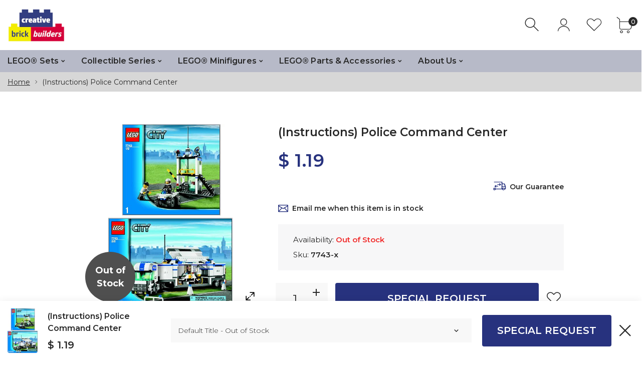

--- FILE ---
content_type: text/html; charset=utf-8
request_url: https://creativebrickbuilders.com/products/7743-x
body_size: 25520
content:
<!doctype html>
<html class="no-js" lang="en">
<head>
     <!--Version 1.3.0    RELEASE-->
<meta charset="utf-8">
<meta http-equiv="X-UA-Compatible" content="IE=edge,chrome=1">
<meta name="viewport" content="width=device-width,initial-scale=1,minimum-scale=1">
<meta name="theme-color" content="">
<link rel="canonical" href="https://creativebrickbuilders.com/products/7743-x"><link rel="shortcut icon" href="//creativebrickbuilders.com/cdn/shop/files/CBB_Favicon2_32x32.png?v=1613741629" type="image/png"><title>Instruction Booklet for LEGO set Police Command Center&ndash; Creative Brick Builders</title><meta name="description" content="Instruction booklet for the LEGO Town / City / Police set Police Command Center, first published in 2008.Instruction booklets in stock are all considered ‘used’ quality, and may have wrinkles or bent corners, but will be complete, with no missing pages or significant damage. Please contact us if you would like more inf"><!-- /snippets/social-meta-tags.liquid -->




<meta property="og:site_name" content="Creative Brick Builders">
<meta property="og:url" content="https://creativebrickbuilders.com/products/7743-x">
<meta property="og:title" content="(Instructions) Police Command Center">
<meta property="og:type" content="product">
<meta property="og:description" content="Instruction booklet for the LEGO Town / City / Police set Police Command Center, first published in 2008.Instruction booklets in stock are all considered ‘used’ quality, and may have wrinkles or bent corners, but will be complete, with no missing pages or significant damage. Please contact us if you would like more inf">

  <meta property="og:price:amount" content="1.19">
  <meta property="og:price:currency" content="USD">

<meta property="og:image" content="http://creativebrickbuilders.com/cdn/shop/products/7743-1_99b6e287-6482-4ccc-8f8e-91ab93b40686_1200x1200.png?v=1571439026">
<meta property="og:image:secure_url" content="https://creativebrickbuilders.com/cdn/shop/products/7743-1_99b6e287-6482-4ccc-8f8e-91ab93b40686_1200x1200.png?v=1571439026">


  <meta name="twitter:site" content="@#">

<meta name="twitter:card" content="summary_large_image">
<meta name="twitter:title" content="(Instructions) Police Command Center">
<meta name="twitter:description" content="Instruction booklet for the LEGO Town / City / Police set Police Command Center, first published in 2008.Instruction booklets in stock are all considered ‘used’ quality, and may have wrinkles or bent corners, but will be complete, with no missing pages or significant damage. Please contact us if you would like more inf">


<link rel="preconnect" href="//fonts.shopifycdn.com">
<link rel="preconnect" href="//fonts.googleapis.com" crossorigin>
<link rel="dns-prefetch" href="//fonts.googleapis.com">
<link rel="dns-prefetch" href="//productreviews.shopifycdn.com">
<link rel="dns-prefetch" href="//cdn.shopify.com">

<link rel="preload" href="//creativebrickbuilders.com/cdn/shop/t/44/assets/vendor.min.css?v=137976765657310889901589724816" as="style">


	<link href="https://fonts.googleapis.com/css2?family=Montserrat:ital,wght@0,300;0,400;0,500;0,600;0,700;0,800;0,900;1,400;1,500;1,600;1,700;1,800;1,900&display=swap" rel="stylesheet">








<style>
    body:not(.is-icons-loaded):not(.documentLoad) .minicart-qty,
body:not(.is-icons-loaded):not(.documentLoad) .mmenu>li>a:not(:only-child):after,
body:not(.is-icons-loaded):not(.documentLoad) [class^="icon-"],
body:not(.is-icons-loaded):not(.documentLoad) [class*=" icon-"],
body:not(.is-icons-loaded):not(.documentLoad) .select-wrapper:before {
    opacity: 0;
}
@media (min-width: 1630px){
    .container:not(.container-prd-block):not(.coming-soon-block) {
        max-width: 1600px;
    }
    .holder-subscribe-full.holder-subscribe--compact > .container {
        max-width: 1570px;
    }
}
.fancybox-thumbs__list a {
    width: 75px;
    height: 75px !important;
    max-height: none !important;
    background-size: auto 100%;
    background: transparent;
}

</style>

<link href="//creativebrickbuilders.com/cdn/shop/t/44/assets/vendor.min.css?v=137976765657310889901589724816" rel="stylesheet">


<link rel="preload" href="//creativebrickbuilders.com/cdn/shop/t/44/assets/bootstrap.min.css?v=39699750872579361291589724793" as="style">
<link rel="preload" href="//creativebrickbuilders.com/cdn/shop/t/44/assets/style.css?v=84234410536174573581595393807" as="style">
<link href="//creativebrickbuilders.com/cdn/shop/t/44/assets/bootstrap.min.css?v=39699750872579361291589724793" rel="stylesheet">
<link href="//creativebrickbuilders.com/cdn/shop/t/44/assets/style.css?v=84234410536174573581595393807" rel="stylesheet" type="text/css" media="all" />
<noscript id="deferred-styles">
    <link href="//creativebrickbuilders.com/cdn/shop/t/44/assets/icons.css?v=172772376513089910871589724800" rel="stylesheet" type="text/css" media="all" />
</noscript >

<link href="//creativebrickbuilders.com/cdn/shop/t/44/assets/custom.css?v=111603181540343972631589724795" rel="stylesheet" type="text/css" media="all" />

<script>
	function loadIconFonts() {
		var iconfont = new FontFace('icon-foxic', 'url(//creativebrickbuilders.com/cdn/shop/t/44/assets/icon-foxic.woff?v=135728971266837770571589724799)');
		iconfont.load().then(function(loaded_face) {
			document.fonts.add(loaded_face);
			setTimeout(function () {
				document.body.classList.add('is-icons-loaded');
			}, 1000);
		})
	}
	document.addEventListener("DOMContentLoaded", loadIconFonts);
	var loadDeferredStyles = function() {
		var addStylesNode = document.getElementById("deferred-styles");
		var replacement = document.createElement("div");
		replacement.innerHTML = addStylesNode.textContent;
		document.body.appendChild(replacement)
		addStylesNode.parentElement.removeChild(addStylesNode);
	};
	var raf = window.requestAnimationFrame || window.mozRequestAnimationFrame ||
		window.webkitRequestAnimationFrame || window.msRequestAnimationFrame;
	if (raf) raf(function() { window.setTimeout(loadDeferredStyles, 0); });
	else window.addEventListener('load', loadDeferredStyles);
	window.js_helper = {};
	js_helper = {
		strings: {
			addToCart: "Add to cart",
			soldOut: "Out of Stock",
			in_stock: "In stock",
			unavailable: "Unavailable",
			regularPrice: "Regular price",
			salePrice: "Sale price",
			sale: "Sale",
			adding: "Adding..",
			added: "In cart",
			error: "Some items became unavailable",
			remove: "Remove",
			quantity: "Quantity",
			ufortunately_left: "Unfortunately, left ",
			left_in_stock_2: "in stock",
			send_inform: "Email me when restocked",
			view_full_info: "View Details",
			quick_view: "QUICK VIEW",
			remove_from_wishlist: "Remove From Wishlist",
		},
		moneyFormat: "$ {{amount}}",
		moneyFormatWithCurrency: "$ {{amount}} USD",
		cart : {"note":null,"attributes":{},"original_total_price":0,"total_price":0,"total_discount":0,"total_weight":0.0,"item_count":0,"items":[],"requires_shipping":false,"currency":"USD","items_subtotal_price":0,"cart_level_discount_applications":[],"checkout_charge_amount":0}
	}
	document.documentElement.className = document.documentElement.className.replace('no-js', 'js');
</script>
<link href="//creativebrickbuilders.com/cdn/shop/t/44/assets/jquery.min.js?v=122536158297655735791589724805" rel="preload" as="script">
<link href="//creativebrickbuilders.com/cdn/shop/t/44/assets/lazysizes.js?v=9828648637280224331589724807" rel="preload" as="script">
<script src="//creativebrickbuilders.com/cdn/shop/t/44/assets/jquery.min.js?v=122536158297655735791589724805"></script>
<script src="//creativebrickbuilders.com/cdn/shop/t/44/assets/lazysizes.js?v=9828648637280224331589724807" async="async"></script>
     <script>window.performance && window.performance.mark && window.performance.mark('shopify.content_for_header.start');</script><meta id="shopify-digital-wallet" name="shopify-digital-wallet" content="/6653187/digital_wallets/dialog">
<meta name="shopify-checkout-api-token" content="48eaa958258e248f1b75865ae161df4a">
<meta id="in-context-paypal-metadata" data-shop-id="6653187" data-venmo-supported="false" data-environment="production" data-locale="en_US" data-paypal-v4="true" data-currency="USD">
<link rel="alternate" type="application/json+oembed" href="https://creativebrickbuilders.com/products/7743-x.oembed">
<script async="async" src="/checkouts/internal/preloads.js?locale=en-US"></script>
<link rel="preconnect" href="https://shop.app" crossorigin="anonymous">
<script async="async" src="https://shop.app/checkouts/internal/preloads.js?locale=en-US&shop_id=6653187" crossorigin="anonymous"></script>
<script id="shopify-features" type="application/json">{"accessToken":"48eaa958258e248f1b75865ae161df4a","betas":["rich-media-storefront-analytics"],"domain":"creativebrickbuilders.com","predictiveSearch":true,"shopId":6653187,"locale":"en"}</script>
<script>var Shopify = Shopify || {};
Shopify.shop = "creative-brick-builders.myshopify.com";
Shopify.locale = "en";
Shopify.currency = {"active":"USD","rate":"1.0"};
Shopify.country = "US";
Shopify.theme = {"name":"Foxic Theme 1.3","id":99457073306,"schema_name":"Foxic","schema_version":"1.3","theme_store_id":null,"role":"main"};
Shopify.theme.handle = "null";
Shopify.theme.style = {"id":null,"handle":null};
Shopify.cdnHost = "creativebrickbuilders.com/cdn";
Shopify.routes = Shopify.routes || {};
Shopify.routes.root = "/";</script>
<script type="module">!function(o){(o.Shopify=o.Shopify||{}).modules=!0}(window);</script>
<script>!function(o){function n(){var o=[];function n(){o.push(Array.prototype.slice.apply(arguments))}return n.q=o,n}var t=o.Shopify=o.Shopify||{};t.loadFeatures=n(),t.autoloadFeatures=n()}(window);</script>
<script>
  window.ShopifyPay = window.ShopifyPay || {};
  window.ShopifyPay.apiHost = "shop.app\/pay";
  window.ShopifyPay.redirectState = null;
</script>
<script id="shop-js-analytics" type="application/json">{"pageType":"product"}</script>
<script defer="defer" async type="module" src="//creativebrickbuilders.com/cdn/shopifycloud/shop-js/modules/v2/client.init-shop-cart-sync_D0dqhulL.en.esm.js"></script>
<script defer="defer" async type="module" src="//creativebrickbuilders.com/cdn/shopifycloud/shop-js/modules/v2/chunk.common_CpVO7qML.esm.js"></script>
<script type="module">
  await import("//creativebrickbuilders.com/cdn/shopifycloud/shop-js/modules/v2/client.init-shop-cart-sync_D0dqhulL.en.esm.js");
await import("//creativebrickbuilders.com/cdn/shopifycloud/shop-js/modules/v2/chunk.common_CpVO7qML.esm.js");

  window.Shopify.SignInWithShop?.initShopCartSync?.({"fedCMEnabled":true,"windoidEnabled":true});

</script>
<script>
  window.Shopify = window.Shopify || {};
  if (!window.Shopify.featureAssets) window.Shopify.featureAssets = {};
  window.Shopify.featureAssets['shop-js'] = {"shop-cart-sync":["modules/v2/client.shop-cart-sync_D9bwt38V.en.esm.js","modules/v2/chunk.common_CpVO7qML.esm.js"],"init-fed-cm":["modules/v2/client.init-fed-cm_BJ8NPuHe.en.esm.js","modules/v2/chunk.common_CpVO7qML.esm.js"],"init-shop-email-lookup-coordinator":["modules/v2/client.init-shop-email-lookup-coordinator_pVrP2-kG.en.esm.js","modules/v2/chunk.common_CpVO7qML.esm.js"],"shop-cash-offers":["modules/v2/client.shop-cash-offers_CNh7FWN-.en.esm.js","modules/v2/chunk.common_CpVO7qML.esm.js","modules/v2/chunk.modal_DKF6x0Jh.esm.js"],"init-shop-cart-sync":["modules/v2/client.init-shop-cart-sync_D0dqhulL.en.esm.js","modules/v2/chunk.common_CpVO7qML.esm.js"],"init-windoid":["modules/v2/client.init-windoid_DaoAelzT.en.esm.js","modules/v2/chunk.common_CpVO7qML.esm.js"],"shop-toast-manager":["modules/v2/client.shop-toast-manager_1DND8Tac.en.esm.js","modules/v2/chunk.common_CpVO7qML.esm.js"],"pay-button":["modules/v2/client.pay-button_CFeQi1r6.en.esm.js","modules/v2/chunk.common_CpVO7qML.esm.js"],"shop-button":["modules/v2/client.shop-button_Ca94MDdQ.en.esm.js","modules/v2/chunk.common_CpVO7qML.esm.js"],"shop-login-button":["modules/v2/client.shop-login-button_DPYNfp1Z.en.esm.js","modules/v2/chunk.common_CpVO7qML.esm.js","modules/v2/chunk.modal_DKF6x0Jh.esm.js"],"avatar":["modules/v2/client.avatar_BTnouDA3.en.esm.js"],"shop-follow-button":["modules/v2/client.shop-follow-button_BMKh4nJE.en.esm.js","modules/v2/chunk.common_CpVO7qML.esm.js","modules/v2/chunk.modal_DKF6x0Jh.esm.js"],"init-customer-accounts-sign-up":["modules/v2/client.init-customer-accounts-sign-up_CJXi5kRN.en.esm.js","modules/v2/client.shop-login-button_DPYNfp1Z.en.esm.js","modules/v2/chunk.common_CpVO7qML.esm.js","modules/v2/chunk.modal_DKF6x0Jh.esm.js"],"init-shop-for-new-customer-accounts":["modules/v2/client.init-shop-for-new-customer-accounts_BoBxkgWu.en.esm.js","modules/v2/client.shop-login-button_DPYNfp1Z.en.esm.js","modules/v2/chunk.common_CpVO7qML.esm.js","modules/v2/chunk.modal_DKF6x0Jh.esm.js"],"init-customer-accounts":["modules/v2/client.init-customer-accounts_DCuDTzpR.en.esm.js","modules/v2/client.shop-login-button_DPYNfp1Z.en.esm.js","modules/v2/chunk.common_CpVO7qML.esm.js","modules/v2/chunk.modal_DKF6x0Jh.esm.js"],"checkout-modal":["modules/v2/client.checkout-modal_U_3e4VxF.en.esm.js","modules/v2/chunk.common_CpVO7qML.esm.js","modules/v2/chunk.modal_DKF6x0Jh.esm.js"],"lead-capture":["modules/v2/client.lead-capture_DEgn0Z8u.en.esm.js","modules/v2/chunk.common_CpVO7qML.esm.js","modules/v2/chunk.modal_DKF6x0Jh.esm.js"],"shop-login":["modules/v2/client.shop-login_CoM5QKZ_.en.esm.js","modules/v2/chunk.common_CpVO7qML.esm.js","modules/v2/chunk.modal_DKF6x0Jh.esm.js"],"payment-terms":["modules/v2/client.payment-terms_BmrqWn8r.en.esm.js","modules/v2/chunk.common_CpVO7qML.esm.js","modules/v2/chunk.modal_DKF6x0Jh.esm.js"]};
</script>
<script>(function() {
  var isLoaded = false;
  function asyncLoad() {
    if (isLoaded) return;
    isLoaded = true;
    var urls = ["https:\/\/app.marsello.com\/Portal\/Custom\/ScriptToInstall\/5bf08187811f9e12582c974a?aProvId=5bf024cb811f9e12582987d9\u0026shop=creative-brick-builders.myshopify.com"];
    for (var i = 0; i < urls.length; i++) {
      var s = document.createElement('script');
      s.type = 'text/javascript';
      s.async = true;
      s.src = urls[i];
      var x = document.getElementsByTagName('script')[0];
      x.parentNode.insertBefore(s, x);
    }
  };
  if(window.attachEvent) {
    window.attachEvent('onload', asyncLoad);
  } else {
    window.addEventListener('load', asyncLoad, false);
  }
})();</script>
<script id="__st">var __st={"a":6653187,"offset":-21600,"reqid":"4605fa31-2a3c-4112-a235-871d5edc1459-1764386602","pageurl":"creativebrickbuilders.com\/products\/7743-x","u":"72269401b58e","p":"product","rtyp":"product","rid":2516043366460};</script>
<script>window.ShopifyPaypalV4VisibilityTracking = true;</script>
<script id="captcha-bootstrap">!function(){'use strict';const t='contact',e='account',n='new_comment',o=[[t,t],['blogs',n],['comments',n],[t,'customer']],c=[[e,'customer_login'],[e,'guest_login'],[e,'recover_customer_password'],[e,'create_customer']],r=t=>t.map((([t,e])=>`form[action*='/${t}']:not([data-nocaptcha='true']) input[name='form_type'][value='${e}']`)).join(','),a=t=>()=>t?[...document.querySelectorAll(t)].map((t=>t.form)):[];function s(){const t=[...o],e=r(t);return a(e)}const i='password',u='form_key',d=['recaptcha-v3-token','g-recaptcha-response','h-captcha-response',i],f=()=>{try{return window.sessionStorage}catch{return}},m='__shopify_v',_=t=>t.elements[u];function p(t,e,n=!1){try{const o=window.sessionStorage,c=JSON.parse(o.getItem(e)),{data:r}=function(t){const{data:e,action:n}=t;return t[m]||n?{data:e,action:n}:{data:t,action:n}}(c);for(const[e,n]of Object.entries(r))t.elements[e]&&(t.elements[e].value=n);n&&o.removeItem(e)}catch(o){console.error('form repopulation failed',{error:o})}}const l='form_type',E='cptcha';function T(t){t.dataset[E]=!0}const w=window,h=w.document,L='Shopify',v='ce_forms',y='captcha';let A=!1;((t,e)=>{const n=(g='f06e6c50-85a8-45c8-87d0-21a2b65856fe',I='https://cdn.shopify.com/shopifycloud/storefront-forms-hcaptcha/ce_storefront_forms_captcha_hcaptcha.v1.5.2.iife.js',D={infoText:'Protected by hCaptcha',privacyText:'Privacy',termsText:'Terms'},(t,e,n)=>{const o=w[L][v],c=o.bindForm;if(c)return c(t,g,e,D).then(n);var r;o.q.push([[t,g,e,D],n]),r=I,A||(h.body.append(Object.assign(h.createElement('script'),{id:'captcha-provider',async:!0,src:r})),A=!0)});var g,I,D;w[L]=w[L]||{},w[L][v]=w[L][v]||{},w[L][v].q=[],w[L][y]=w[L][y]||{},w[L][y].protect=function(t,e){n(t,void 0,e),T(t)},Object.freeze(w[L][y]),function(t,e,n,w,h,L){const[v,y,A,g]=function(t,e,n){const i=e?o:[],u=t?c:[],d=[...i,...u],f=r(d),m=r(i),_=r(d.filter((([t,e])=>n.includes(e))));return[a(f),a(m),a(_),s()]}(w,h,L),I=t=>{const e=t.target;return e instanceof HTMLFormElement?e:e&&e.form},D=t=>v().includes(t);t.addEventListener('submit',(t=>{const e=I(t);if(!e)return;const n=D(e)&&!e.dataset.hcaptchaBound&&!e.dataset.recaptchaBound,o=_(e),c=g().includes(e)&&(!o||!o.value);(n||c)&&t.preventDefault(),c&&!n&&(function(t){try{if(!f())return;!function(t){const e=f();if(!e)return;const n=_(t);if(!n)return;const o=n.value;o&&e.removeItem(o)}(t);const e=Array.from(Array(32),(()=>Math.random().toString(36)[2])).join('');!function(t,e){_(t)||t.append(Object.assign(document.createElement('input'),{type:'hidden',name:u})),t.elements[u].value=e}(t,e),function(t,e){const n=f();if(!n)return;const o=[...t.querySelectorAll(`input[type='${i}']`)].map((({name:t})=>t)),c=[...d,...o],r={};for(const[a,s]of new FormData(t).entries())c.includes(a)||(r[a]=s);n.setItem(e,JSON.stringify({[m]:1,action:t.action,data:r}))}(t,e)}catch(e){console.error('failed to persist form',e)}}(e),e.submit())}));const S=(t,e)=>{t&&!t.dataset[E]&&(n(t,e.some((e=>e===t))),T(t))};for(const o of['focusin','change'])t.addEventListener(o,(t=>{const e=I(t);D(e)&&S(e,y())}));const B=e.get('form_key'),M=e.get(l),P=B&&M;t.addEventListener('DOMContentLoaded',(()=>{const t=y();if(P)for(const e of t)e.elements[l].value===M&&p(e,B);[...new Set([...A(),...v().filter((t=>'true'===t.dataset.shopifyCaptcha))])].forEach((e=>S(e,t)))}))}(h,new URLSearchParams(w.location.search),n,t,e,['guest_login'])})(!0,!0)}();</script>
<script integrity="sha256-52AcMU7V7pcBOXWImdc/TAGTFKeNjmkeM1Pvks/DTgc=" data-source-attribution="shopify.loadfeatures" defer="defer" src="//creativebrickbuilders.com/cdn/shopifycloud/storefront/assets/storefront/load_feature-81c60534.js" crossorigin="anonymous"></script>
<script crossorigin="anonymous" defer="defer" src="//creativebrickbuilders.com/cdn/shopifycloud/storefront/assets/shopify_pay/storefront-65b4c6d7.js?v=20250812"></script>
<script data-source-attribution="shopify.dynamic_checkout.dynamic.init">var Shopify=Shopify||{};Shopify.PaymentButton=Shopify.PaymentButton||{isStorefrontPortableWallets:!0,init:function(){window.Shopify.PaymentButton.init=function(){};var t=document.createElement("script");t.src="https://creativebrickbuilders.com/cdn/shopifycloud/portable-wallets/latest/portable-wallets.en.js",t.type="module",document.head.appendChild(t)}};
</script>
<script data-source-attribution="shopify.dynamic_checkout.buyer_consent">
  function portableWalletsHideBuyerConsent(e){var t=document.getElementById("shopify-buyer-consent"),n=document.getElementById("shopify-subscription-policy-button");t&&n&&(t.classList.add("hidden"),t.setAttribute("aria-hidden","true"),n.removeEventListener("click",e))}function portableWalletsShowBuyerConsent(e){var t=document.getElementById("shopify-buyer-consent"),n=document.getElementById("shopify-subscription-policy-button");t&&n&&(t.classList.remove("hidden"),t.removeAttribute("aria-hidden"),n.addEventListener("click",e))}window.Shopify?.PaymentButton&&(window.Shopify.PaymentButton.hideBuyerConsent=portableWalletsHideBuyerConsent,window.Shopify.PaymentButton.showBuyerConsent=portableWalletsShowBuyerConsent);
</script>
<script data-source-attribution="shopify.dynamic_checkout.cart.bootstrap">document.addEventListener("DOMContentLoaded",(function(){function t(){return document.querySelector("shopify-accelerated-checkout-cart, shopify-accelerated-checkout")}if(t())Shopify.PaymentButton.init();else{new MutationObserver((function(e,n){t()&&(Shopify.PaymentButton.init(),n.disconnect())})).observe(document.body,{childList:!0,subtree:!0})}}));
</script>
<link id="shopify-accelerated-checkout-styles" rel="stylesheet" media="screen" href="https://creativebrickbuilders.com/cdn/shopifycloud/portable-wallets/latest/accelerated-checkout-backwards-compat.css" crossorigin="anonymous">
<style id="shopify-accelerated-checkout-cart">
        #shopify-buyer-consent {
  margin-top: 1em;
  display: inline-block;
  width: 100%;
}

#shopify-buyer-consent.hidden {
  display: none;
}

#shopify-subscription-policy-button {
  background: none;
  border: none;
  padding: 0;
  text-decoration: underline;
  font-size: inherit;
  cursor: pointer;
}

#shopify-subscription-policy-button::before {
  box-shadow: none;
}

      </style>

<script>window.performance && window.performance.mark && window.performance.mark('shopify.content_for_header.end');</script>
<link href="https://monorail-edge.shopifysvc.com" rel="dns-prefetch">
<script>(function(){if ("sendBeacon" in navigator && "performance" in window) {try {var session_token_from_headers = performance.getEntriesByType('navigation')[0].serverTiming.find(x => x.name == '_s').description;} catch {var session_token_from_headers = undefined;}var session_cookie_matches = document.cookie.match(/_shopify_s=([^;]*)/);var session_token_from_cookie = session_cookie_matches && session_cookie_matches.length === 2 ? session_cookie_matches[1] : "";var session_token = session_token_from_headers || session_token_from_cookie || "";function handle_abandonment_event(e) {var entries = performance.getEntries().filter(function(entry) {return /monorail-edge.shopifysvc.com/.test(entry.name);});if (!window.abandonment_tracked && entries.length === 0) {window.abandonment_tracked = true;var currentMs = Date.now();var navigation_start = performance.timing.navigationStart;var payload = {shop_id: 6653187,url: window.location.href,navigation_start,duration: currentMs - navigation_start,session_token,page_type: "product"};window.navigator.sendBeacon("https://monorail-edge.shopifysvc.com/v1/produce", JSON.stringify({schema_id: "online_store_buyer_site_abandonment/1.1",payload: payload,metadata: {event_created_at_ms: currentMs,event_sent_at_ms: currentMs}}));}}window.addEventListener('pagehide', handle_abandonment_event);}}());</script>
<script id="web-pixels-manager-setup">(function e(e,d,r,n,o){if(void 0===o&&(o={}),!Boolean(null===(a=null===(i=window.Shopify)||void 0===i?void 0:i.analytics)||void 0===a?void 0:a.replayQueue)){var i,a;window.Shopify=window.Shopify||{};var t=window.Shopify;t.analytics=t.analytics||{};var s=t.analytics;s.replayQueue=[],s.publish=function(e,d,r){return s.replayQueue.push([e,d,r]),!0};try{self.performance.mark("wpm:start")}catch(e){}var l=function(){var e={modern:/Edge?\/(1{2}[4-9]|1[2-9]\d|[2-9]\d{2}|\d{4,})\.\d+(\.\d+|)|Firefox\/(1{2}[4-9]|1[2-9]\d|[2-9]\d{2}|\d{4,})\.\d+(\.\d+|)|Chrom(ium|e)\/(9{2}|\d{3,})\.\d+(\.\d+|)|(Maci|X1{2}).+ Version\/(15\.\d+|(1[6-9]|[2-9]\d|\d{3,})\.\d+)([,.]\d+|)( \(\w+\)|)( Mobile\/\w+|) Safari\/|Chrome.+OPR\/(9{2}|\d{3,})\.\d+\.\d+|(CPU[ +]OS|iPhone[ +]OS|CPU[ +]iPhone|CPU IPhone OS|CPU iPad OS)[ +]+(15[._]\d+|(1[6-9]|[2-9]\d|\d{3,})[._]\d+)([._]\d+|)|Android:?[ /-](13[3-9]|1[4-9]\d|[2-9]\d{2}|\d{4,})(\.\d+|)(\.\d+|)|Android.+Firefox\/(13[5-9]|1[4-9]\d|[2-9]\d{2}|\d{4,})\.\d+(\.\d+|)|Android.+Chrom(ium|e)\/(13[3-9]|1[4-9]\d|[2-9]\d{2}|\d{4,})\.\d+(\.\d+|)|SamsungBrowser\/([2-9]\d|\d{3,})\.\d+/,legacy:/Edge?\/(1[6-9]|[2-9]\d|\d{3,})\.\d+(\.\d+|)|Firefox\/(5[4-9]|[6-9]\d|\d{3,})\.\d+(\.\d+|)|Chrom(ium|e)\/(5[1-9]|[6-9]\d|\d{3,})\.\d+(\.\d+|)([\d.]+$|.*Safari\/(?![\d.]+ Edge\/[\d.]+$))|(Maci|X1{2}).+ Version\/(10\.\d+|(1[1-9]|[2-9]\d|\d{3,})\.\d+)([,.]\d+|)( \(\w+\)|)( Mobile\/\w+|) Safari\/|Chrome.+OPR\/(3[89]|[4-9]\d|\d{3,})\.\d+\.\d+|(CPU[ +]OS|iPhone[ +]OS|CPU[ +]iPhone|CPU IPhone OS|CPU iPad OS)[ +]+(10[._]\d+|(1[1-9]|[2-9]\d|\d{3,})[._]\d+)([._]\d+|)|Android:?[ /-](13[3-9]|1[4-9]\d|[2-9]\d{2}|\d{4,})(\.\d+|)(\.\d+|)|Mobile Safari.+OPR\/([89]\d|\d{3,})\.\d+\.\d+|Android.+Firefox\/(13[5-9]|1[4-9]\d|[2-9]\d{2}|\d{4,})\.\d+(\.\d+|)|Android.+Chrom(ium|e)\/(13[3-9]|1[4-9]\d|[2-9]\d{2}|\d{4,})\.\d+(\.\d+|)|Android.+(UC? ?Browser|UCWEB|U3)[ /]?(15\.([5-9]|\d{2,})|(1[6-9]|[2-9]\d|\d{3,})\.\d+)\.\d+|SamsungBrowser\/(5\.\d+|([6-9]|\d{2,})\.\d+)|Android.+MQ{2}Browser\/(14(\.(9|\d{2,})|)|(1[5-9]|[2-9]\d|\d{3,})(\.\d+|))(\.\d+|)|K[Aa][Ii]OS\/(3\.\d+|([4-9]|\d{2,})\.\d+)(\.\d+|)/},d=e.modern,r=e.legacy,n=navigator.userAgent;return n.match(d)?"modern":n.match(r)?"legacy":"unknown"}(),u="modern"===l?"modern":"legacy",c=(null!=n?n:{modern:"",legacy:""})[u],f=function(e){return[e.baseUrl,"/wpm","/b",e.hashVersion,"modern"===e.buildTarget?"m":"l",".js"].join("")}({baseUrl:d,hashVersion:r,buildTarget:u}),m=function(e){var d=e.version,r=e.bundleTarget,n=e.surface,o=e.pageUrl,i=e.monorailEndpoint;return{emit:function(e){var a=e.status,t=e.errorMsg,s=(new Date).getTime(),l=JSON.stringify({metadata:{event_sent_at_ms:s},events:[{schema_id:"web_pixels_manager_load/3.1",payload:{version:d,bundle_target:r,page_url:o,status:a,surface:n,error_msg:t},metadata:{event_created_at_ms:s}}]});if(!i)return console&&console.warn&&console.warn("[Web Pixels Manager] No Monorail endpoint provided, skipping logging."),!1;try{return self.navigator.sendBeacon.bind(self.navigator)(i,l)}catch(e){}var u=new XMLHttpRequest;try{return u.open("POST",i,!0),u.setRequestHeader("Content-Type","text/plain"),u.send(l),!0}catch(e){return console&&console.warn&&console.warn("[Web Pixels Manager] Got an unhandled error while logging to Monorail."),!1}}}}({version:r,bundleTarget:l,surface:e.surface,pageUrl:self.location.href,monorailEndpoint:e.monorailEndpoint});try{o.browserTarget=l,function(e){var d=e.src,r=e.async,n=void 0===r||r,o=e.onload,i=e.onerror,a=e.sri,t=e.scriptDataAttributes,s=void 0===t?{}:t,l=document.createElement("script"),u=document.querySelector("head"),c=document.querySelector("body");if(l.async=n,l.src=d,a&&(l.integrity=a,l.crossOrigin="anonymous"),s)for(var f in s)if(Object.prototype.hasOwnProperty.call(s,f))try{l.dataset[f]=s[f]}catch(e){}if(o&&l.addEventListener("load",o),i&&l.addEventListener("error",i),u)u.appendChild(l);else{if(!c)throw new Error("Did not find a head or body element to append the script");c.appendChild(l)}}({src:f,async:!0,onload:function(){if(!function(){var e,d;return Boolean(null===(d=null===(e=window.Shopify)||void 0===e?void 0:e.analytics)||void 0===d?void 0:d.initialized)}()){var d=window.webPixelsManager.init(e)||void 0;if(d){var r=window.Shopify.analytics;r.replayQueue.forEach((function(e){var r=e[0],n=e[1],o=e[2];d.publishCustomEvent(r,n,o)})),r.replayQueue=[],r.publish=d.publishCustomEvent,r.visitor=d.visitor,r.initialized=!0}}},onerror:function(){return m.emit({status:"failed",errorMsg:"".concat(f," has failed to load")})},sri:function(e){var d=/^sha384-[A-Za-z0-9+/=]+$/;return"string"==typeof e&&d.test(e)}(c)?c:"",scriptDataAttributes:o}),m.emit({status:"loading"})}catch(e){m.emit({status:"failed",errorMsg:(null==e?void 0:e.message)||"Unknown error"})}}})({shopId: 6653187,storefrontBaseUrl: "https://creativebrickbuilders.com",extensionsBaseUrl: "https://extensions.shopifycdn.com/cdn/shopifycloud/web-pixels-manager",monorailEndpoint: "https://monorail-edge.shopifysvc.com/unstable/produce_batch",surface: "storefront-renderer",enabledBetaFlags: ["2dca8a86"],webPixelsConfigList: [{"id":"76480749","eventPayloadVersion":"v1","runtimeContext":"LAX","scriptVersion":"1","type":"CUSTOM","privacyPurposes":["ANALYTICS"],"name":"Google Analytics tag (migrated)"},{"id":"shopify-app-pixel","configuration":"{}","eventPayloadVersion":"v1","runtimeContext":"STRICT","scriptVersion":"0450","apiClientId":"shopify-pixel","type":"APP","privacyPurposes":["ANALYTICS","MARKETING"]},{"id":"shopify-custom-pixel","eventPayloadVersion":"v1","runtimeContext":"LAX","scriptVersion":"0450","apiClientId":"shopify-pixel","type":"CUSTOM","privacyPurposes":["ANALYTICS","MARKETING"]}],isMerchantRequest: false,initData: {"shop":{"name":"Creative Brick Builders","paymentSettings":{"currencyCode":"USD"},"myshopifyDomain":"creative-brick-builders.myshopify.com","countryCode":"US","storefrontUrl":"https:\/\/creativebrickbuilders.com"},"customer":null,"cart":null,"checkout":null,"productVariants":[{"price":{"amount":1.19,"currencyCode":"USD"},"product":{"title":"(Instructions) Police Command Center","vendor":"LEGO Instructions","id":"2516043366460","untranslatedTitle":"(Instructions) Police Command Center","url":"\/products\/7743-x","type":"Town \/ City \/ Police"},"id":"22475123982396","image":{"src":"\/\/creativebrickbuilders.com\/cdn\/shop\/products\/7743-1_99b6e287-6482-4ccc-8f8e-91ab93b40686.png?v=1571439026"},"sku":"7743-x","title":"Default Title","untranslatedTitle":"Default Title"}],"purchasingCompany":null},},"https://creativebrickbuilders.com/cdn","ae1676cfwd2530674p4253c800m34e853cb",{"modern":"","legacy":""},{"shopId":"6653187","storefrontBaseUrl":"https:\/\/creativebrickbuilders.com","extensionBaseUrl":"https:\/\/extensions.shopifycdn.com\/cdn\/shopifycloud\/web-pixels-manager","surface":"storefront-renderer","enabledBetaFlags":"[\"2dca8a86\"]","isMerchantRequest":"false","hashVersion":"ae1676cfwd2530674p4253c800m34e853cb","publish":"custom","events":"[[\"page_viewed\",{}],[\"product_viewed\",{\"productVariant\":{\"price\":{\"amount\":1.19,\"currencyCode\":\"USD\"},\"product\":{\"title\":\"(Instructions) Police Command Center\",\"vendor\":\"LEGO Instructions\",\"id\":\"2516043366460\",\"untranslatedTitle\":\"(Instructions) Police Command Center\",\"url\":\"\/products\/7743-x\",\"type\":\"Town \/ City \/ Police\"},\"id\":\"22475123982396\",\"image\":{\"src\":\"\/\/creativebrickbuilders.com\/cdn\/shop\/products\/7743-1_99b6e287-6482-4ccc-8f8e-91ab93b40686.png?v=1571439026\"},\"sku\":\"7743-x\",\"title\":\"Default Title\",\"untranslatedTitle\":\"Default Title\"}}]]"});</script><script>
  window.ShopifyAnalytics = window.ShopifyAnalytics || {};
  window.ShopifyAnalytics.meta = window.ShopifyAnalytics.meta || {};
  window.ShopifyAnalytics.meta.currency = 'USD';
  var meta = {"product":{"id":2516043366460,"gid":"gid:\/\/shopify\/Product\/2516043366460","vendor":"LEGO Instructions","type":"Town \/ City \/ Police","variants":[{"id":22475123982396,"price":119,"name":"(Instructions) Police Command Center","public_title":null,"sku":"7743-x"}],"remote":false},"page":{"pageType":"product","resourceType":"product","resourceId":2516043366460}};
  for (var attr in meta) {
    window.ShopifyAnalytics.meta[attr] = meta[attr];
  }
</script>
<script class="analytics">
  (function () {
    var customDocumentWrite = function(content) {
      var jquery = null;

      if (window.jQuery) {
        jquery = window.jQuery;
      } else if (window.Checkout && window.Checkout.$) {
        jquery = window.Checkout.$;
      }

      if (jquery) {
        jquery('body').append(content);
      }
    };

    var hasLoggedConversion = function(token) {
      if (token) {
        return document.cookie.indexOf('loggedConversion=' + token) !== -1;
      }
      return false;
    }

    var setCookieIfConversion = function(token) {
      if (token) {
        var twoMonthsFromNow = new Date(Date.now());
        twoMonthsFromNow.setMonth(twoMonthsFromNow.getMonth() + 2);

        document.cookie = 'loggedConversion=' + token + '; expires=' + twoMonthsFromNow;
      }
    }

    var trekkie = window.ShopifyAnalytics.lib = window.trekkie = window.trekkie || [];
    if (trekkie.integrations) {
      return;
    }
    trekkie.methods = [
      'identify',
      'page',
      'ready',
      'track',
      'trackForm',
      'trackLink'
    ];
    trekkie.factory = function(method) {
      return function() {
        var args = Array.prototype.slice.call(arguments);
        args.unshift(method);
        trekkie.push(args);
        return trekkie;
      };
    };
    for (var i = 0; i < trekkie.methods.length; i++) {
      var key = trekkie.methods[i];
      trekkie[key] = trekkie.factory(key);
    }
    trekkie.load = function(config) {
      trekkie.config = config || {};
      trekkie.config.initialDocumentCookie = document.cookie;
      var first = document.getElementsByTagName('script')[0];
      var script = document.createElement('script');
      script.type = 'text/javascript';
      script.onerror = function(e) {
        var scriptFallback = document.createElement('script');
        scriptFallback.type = 'text/javascript';
        scriptFallback.onerror = function(error) {
                var Monorail = {
      produce: function produce(monorailDomain, schemaId, payload) {
        var currentMs = new Date().getTime();
        var event = {
          schema_id: schemaId,
          payload: payload,
          metadata: {
            event_created_at_ms: currentMs,
            event_sent_at_ms: currentMs
          }
        };
        return Monorail.sendRequest("https://" + monorailDomain + "/v1/produce", JSON.stringify(event));
      },
      sendRequest: function sendRequest(endpointUrl, payload) {
        // Try the sendBeacon API
        if (window && window.navigator && typeof window.navigator.sendBeacon === 'function' && typeof window.Blob === 'function' && !Monorail.isIos12()) {
          var blobData = new window.Blob([payload], {
            type: 'text/plain'
          });

          if (window.navigator.sendBeacon(endpointUrl, blobData)) {
            return true;
          } // sendBeacon was not successful

        } // XHR beacon

        var xhr = new XMLHttpRequest();

        try {
          xhr.open('POST', endpointUrl);
          xhr.setRequestHeader('Content-Type', 'text/plain');
          xhr.send(payload);
        } catch (e) {
          console.log(e);
        }

        return false;
      },
      isIos12: function isIos12() {
        return window.navigator.userAgent.lastIndexOf('iPhone; CPU iPhone OS 12_') !== -1 || window.navigator.userAgent.lastIndexOf('iPad; CPU OS 12_') !== -1;
      }
    };
    Monorail.produce('monorail-edge.shopifysvc.com',
      'trekkie_storefront_load_errors/1.1',
      {shop_id: 6653187,
      theme_id: 99457073306,
      app_name: "storefront",
      context_url: window.location.href,
      source_url: "//creativebrickbuilders.com/cdn/s/trekkie.storefront.3c703df509f0f96f3237c9daa54e2777acf1a1dd.min.js"});

        };
        scriptFallback.async = true;
        scriptFallback.src = '//creativebrickbuilders.com/cdn/s/trekkie.storefront.3c703df509f0f96f3237c9daa54e2777acf1a1dd.min.js';
        first.parentNode.insertBefore(scriptFallback, first);
      };
      script.async = true;
      script.src = '//creativebrickbuilders.com/cdn/s/trekkie.storefront.3c703df509f0f96f3237c9daa54e2777acf1a1dd.min.js';
      first.parentNode.insertBefore(script, first);
    };
    trekkie.load(
      {"Trekkie":{"appName":"storefront","development":false,"defaultAttributes":{"shopId":6653187,"isMerchantRequest":null,"themeId":99457073306,"themeCityHash":"6745645279928647437","contentLanguage":"en","currency":"USD","eventMetadataId":"78c0fdf5-73ba-4c66-b4f4-d2e7f89aec6c"},"isServerSideCookieWritingEnabled":true,"monorailRegion":"shop_domain","enabledBetaFlags":["f0df213a"]},"Session Attribution":{},"S2S":{"facebookCapiEnabled":false,"source":"trekkie-storefront-renderer","apiClientId":580111}}
    );

    var loaded = false;
    trekkie.ready(function() {
      if (loaded) return;
      loaded = true;

      window.ShopifyAnalytics.lib = window.trekkie;

      var originalDocumentWrite = document.write;
      document.write = customDocumentWrite;
      try { window.ShopifyAnalytics.merchantGoogleAnalytics.call(this); } catch(error) {};
      document.write = originalDocumentWrite;

      window.ShopifyAnalytics.lib.page(null,{"pageType":"product","resourceType":"product","resourceId":2516043366460,"shopifyEmitted":true});

      var match = window.location.pathname.match(/checkouts\/(.+)\/(thank_you|post_purchase)/)
      var token = match? match[1]: undefined;
      if (!hasLoggedConversion(token)) {
        setCookieIfConversion(token);
        window.ShopifyAnalytics.lib.track("Viewed Product",{"currency":"USD","variantId":22475123982396,"productId":2516043366460,"productGid":"gid:\/\/shopify\/Product\/2516043366460","name":"(Instructions) Police Command Center","price":"1.19","sku":"7743-x","brand":"LEGO Instructions","variant":null,"category":"Town \/ City \/ Police","nonInteraction":true,"remote":false},undefined,undefined,{"shopifyEmitted":true});
      window.ShopifyAnalytics.lib.track("monorail:\/\/trekkie_storefront_viewed_product\/1.1",{"currency":"USD","variantId":22475123982396,"productId":2516043366460,"productGid":"gid:\/\/shopify\/Product\/2516043366460","name":"(Instructions) Police Command Center","price":"1.19","sku":"7743-x","brand":"LEGO Instructions","variant":null,"category":"Town \/ City \/ Police","nonInteraction":true,"remote":false,"referer":"https:\/\/creativebrickbuilders.com\/products\/7743-x"});
      }
    });


        var eventsListenerScript = document.createElement('script');
        eventsListenerScript.async = true;
        eventsListenerScript.src = "//creativebrickbuilders.com/cdn/shopifycloud/storefront/assets/shop_events_listener-3da45d37.js";
        document.getElementsByTagName('head')[0].appendChild(eventsListenerScript);

})();</script>
  <script>
  if (!window.ga || (window.ga && typeof window.ga !== 'function')) {
    window.ga = function ga() {
      (window.ga.q = window.ga.q || []).push(arguments);
      if (window.Shopify && window.Shopify.analytics && typeof window.Shopify.analytics.publish === 'function') {
        window.Shopify.analytics.publish("ga_stub_called", {}, {sendTo: "google_osp_migration"});
      }
      console.error("Shopify's Google Analytics stub called with:", Array.from(arguments), "\nSee https://help.shopify.com/manual/promoting-marketing/pixels/pixel-migration#google for more information.");
    };
    if (window.Shopify && window.Shopify.analytics && typeof window.Shopify.analytics.publish === 'function') {
      window.Shopify.analytics.publish("ga_stub_initialized", {}, {sendTo: "google_osp_migration"});
    }
  }
</script>
<script
  defer
  src="https://creativebrickbuilders.com/cdn/shopifycloud/perf-kit/shopify-perf-kit-2.1.2.min.js"
  data-application="storefront-renderer"
  data-shop-id="6653187"
  data-render-region="gcp-us-central1"
  data-page-type="product"
  data-theme-instance-id="99457073306"
  data-theme-name="Foxic"
  data-theme-version="1.3"
  data-monorail-region="shop_domain"
  data-resource-timing-sampling-rate="10"
  data-shs="true"
  data-shs-beacon="true"
  data-shs-export-with-fetch="true"
  data-shs-logs-sample-rate="1"
></script>
</head>
<body class="template-product page- equal-height    ">

<div id="shopify-section-header" class="shopify-section hdr-wrap"><header class="hdr-wrap "  data-section-id="header" data-section-type="header-section">
    
    <div class="hdr hdr-style4">
    <div class="hdr-content">
        <div class="container">
            <div class="row">
                <div class="col-auto show-mobile">
                    <!-- Menu Toggle -->
<div class="menu-toggle"> <a href="#" class="mobilemenu-toggle"><i class="icon-menu"></i></a> </div>
<!-- /Menu Toggle -->
                </div>
                <div class="col-auto hdr-logo">
                    <a href="/" class="logo image-container" style="padding-bottom: 61.0%;">
        <img class="lazyload"
             data-src="//creativebrickbuilders.com/cdn/shop/files/CBB_Logo_3f_228x.png?v=1614306434"
             data-srcset="//creativebrickbuilders.com/cdn/shop/files/CBB_Logo_3f_228x.png?v=1614306434 1x, //creativebrickbuilders.com/cdn/shop/files/CBB_Logo_3f_228x.png?v=1614306434 2x"
             alt="Creative Brick Builders"><style>
        @media screen and (min-width: 768px) {
            .hdr-logo > a {width: 114px}
            .hdr-logo > a img {max-width: 114px; width: 100%;}
        }
        @media screen and (max-width: 767px) {
            .hdr-logo > a {width: 122px}
            .hdr-logo > a img {max-width: 122px; width: 100%;}
        }
    </style>
</a>
                </div><div class="hdr-links-wrap col-auto ml-auto"><div class="hdr-inline-link">
                        
<!-- Header Search -->
<div class="search_container_desktop">
    <div class="dropdn dropdn_search dropdn_fullwidth">
        <a href="#" class="dropdn-link js-dropdn-link only-icon" title="Search"><i class="icon-search"></i><span class="dropdn-link-txt">Search</span></a>
        <div class="dropdn-content">
            <div class="container">
                <form action="/search" method="get" class="search search-off-popular" role="search">
                    <input type="hidden" name="type" value="product" />
                    <input type="search" name="q" class="search-input input-empty" placeholder="What are you looking for?">
                    <button type="submit" class="search-button"><i class="icon-search"></i></button>
                    <a href="#" class="search-close js-dropdn-close"><i class="icon-close-thin"></i></a>
                </form>
            </div>
        </div>
    </div>
</div>
<!-- /Header Search -->

                        
<!-- Header Account -->
<div class="dropdn dropdn_account dropdn_fullheight">
    <a href="#" class="dropdn-link js-dropdn-link only-icon" data-panel="#dropdnAccount" title="Log in"><i class="icon-user"></i><span class="dropdn-link-txt">Log in</span></a>
</div>
<!-- /Header Account -->

                        
                        <div class="dropdn dropdn_wishlist">
        <a href="/pages/wishlist" class="dropdn-link only-icon wishlist-link" title="Wishlist">
            <i class="icon-heart"></i><span class="wishlist-qty js-wishlist-qty"></span>
        </a>
    </div>
                        
<div class="dropdn dropdn_fullheight minicart ">
    <a href="#" class="dropdn-link js-dropdn-link minicart-link" data-panel="#dropdnMinicart" title="Your cart">
        <i class="icon-cart"></i>
        <span class="minicart-qty">0</span>
        <span class="minicart-total hide-mobile d-none">$ 0.00</span>
    </a>
</div>

                    </div>
                </div>
            </div>
        </div>
    </div>
    <div class="hdr-navline hdr-navline--light">
        <div class="container">
            <div class="row">
                <div class="col hdr-navline-left">
                    <!--navigation-->
                    <div class="hdr-nav hide-mobile nav-holder justify-content-start">
                        
    
        <ul class="mmenu mmenu-js">
            
                <li class="mmenu-item--simple title-lego-sets">
                    <a href="/collections/sets-in-stock" class=" no-uppercase">LEGO® Sets</a>
                    
                        <div class="mmenu-submenu">
                            <ul class="submenu-list">
                                
                                    <li>
                                        <a href="/collections/sets-in-stock" >Top Sellers</a>
                                        
                                            <ul>
                                                
                                                    <li>
                                                        <a href="/collections/star-wars-sets-in-stock" >Star Wars </a>
                                                        
                                                    </li>
                                                
                                                    <li>
                                                        <a href="/collections/super-heroes-sets-in-stock" >Super Heroes</a>
                                                        
                                                    </li>
                                                
                                                    <li>
                                                        <a href="/collections/sets-harry-potter" >Harry Potter</a>
                                                        
                                                    </li>
                                                
                                                    <li>
                                                        <a href="/collections/sets-architecture" >Architecture</a>
                                                        
                                                    </li>
                                                
                                                    <li>
                                                        <a href="/collections/sets-castle" >Castle</a>
                                                        
                                                    </li>
                                                
                                                    <li>
                                                        <a href="/collections/sets-city" >City / Town</a>
                                                        
                                                    </li>
                                                
                                                    <li>
                                                        <a href="/collections/sets-classic" >Classic</a>
                                                        
                                                    </li>
                                                
                                                    <li>
                                                        <a href="/collections/disney-princess-sets-all" >Disney Princess</a>
                                                        
                                                    </li>
                                                
                                                    <li>
                                                        <a href="/collections/sets-friends" >Friends</a>
                                                        
                                                    </li>
                                                
                                                    <li>
                                                        <a href="/collections/sets-elves" >Elves</a>
                                                        
                                                    </li>
                                                
                                                    <li>
                                                        <a href="/collections/sets-the-lego-movie" >The LEGO Movie</a>
                                                        
                                                    </li>
                                                
                                                    <li>
                                                        <a href="/collections/sets-lego-ideas" >LEGO Ideas </a>
                                                        
                                                    </li>
                                                
                                                    <li>
                                                        <a href="/collections/sets-modular-buildings" >Modular Buildings</a>
                                                        
                                                    </li>
                                                
                                                    <li>
                                                        <a href="/collections/ninjago-sets-in-stock" >Ninjago</a>
                                                        
                                                    </li>
                                                
                                                    <li>
                                                        <a href="/collections/ucs" >UCS (Ultimate Collector's Series)</a>
                                                        
                                                    </li>
                                                
                                            </ul>
                                        
                                    </li>
                                
                                    <li>
                                        <a href="/pages/sets-by-theme" >Movies and Pop Culture</a>
                                        
                                            <ul>
                                                
                                                    <li>
                                                        <a href="/collections/overwatch" >Overwatch</a>
                                                        
                                                    </li>
                                                
                                                    <li>
                                                        <a href="/collections/sets-angry-birds" >Angry Birds</a>
                                                        
                                                    </li>
                                                
                                                    <li>
                                                        <a href="/collections/sets-ghostbusters" >Ghostbusters</a>
                                                        
                                                    </li>
                                                
                                                    <li>
                                                        <a href="/collections/sets-the-hobbit" >The Hobbit / The Lord of the Rings</a>
                                                        
                                                    </li>
                                                
                                                    <li>
                                                        <a href="/collections/indiana-jones" >Indiana Jones</a>
                                                        
                                                    </li>
                                                
                                                    <li>
                                                        <a href="/collections/jurassic-world" >Jurassic World</a>
                                                        
                                                    </li>
                                                
                                                    <li>
                                                        <a href="/collections/sets-minecraft" >Minecraft</a>
                                                        
                                                    </li>
                                                
                                                    <li>
                                                        <a href="/collections/sets-1" >The Lone Ranger</a>
                                                        
                                                    </li>
                                                
                                                    <li>
                                                        <a href="/collections/pirates-of-the-carribean-sets" >Pirates of the Caribbean</a>
                                                        
                                                    </li>
                                                
                                                    <li>
                                                        <a href="/collections/sets-scooby-doo" >Scooby-Doo</a>
                                                        
                                                    </li>
                                                
                                                    <li>
                                                        <a href="/collections/sets-the-simpsons" >The Simpsons</a>
                                                        
                                                    </li>
                                                
                                                    <li>
                                                        <a href="/collections/spongebob-squarepants" >SpongeBob Squarepants</a>
                                                        
                                                    </li>
                                                
                                                    <li>
                                                        <a href="/collections/sets-teenage-mutant-ninja-turtles" >Teenage Mutant Ninja Turtles</a>
                                                        
                                                    </li>
                                                
                                                    <li>
                                                        <a href="/collections/sets-toy-story" >Toy Story</a>
                                                        
                                                    </li>
                                                
                                            </ul>
                                        
                                    </li>
                                
                                    <li>
                                        <a href="/collections/sets-space" >Space</a>
                                        
                                            <ul>
                                                
                                                    <li>
                                                        <a href="/collections/classic-space" >Classic Space</a>
                                                        
                                                    </li>
                                                
                                                    <li>
                                                        <a href="/collections/alien-conquest-sets-all" >Alien Conquest</a>
                                                        
                                                    </li>
                                                
                                                    <li>
                                                        <a href="/collections/blacktron-sets" >Blacktron</a>
                                                        
                                                    </li>
                                                
                                                    <li>
                                                        <a href="/collections/futuron-sets" >Futuron</a>
                                                        
                                                    </li>
                                                
                                                    <li>
                                                        <a href="/collections/galaxy-squad-sets" >Galaxy Squad</a>
                                                        
                                                    </li>
                                                
                                                    <li>
                                                        <a href="/collections/insectoids" >Insectoids</a>
                                                        
                                                    </li>
                                                
                                                    <li>
                                                        <a href="/collections/life-on-mars" >Life on Mars</a>
                                                        
                                                    </li>
                                                
                                                    <li>
                                                        <a href="/collections/mars-mission" >Mars Mission</a>
                                                        
                                                    </li>
                                                
                                                    <li>
                                                        <a href="/collections/m-tron-sets" >M:Tron</a>
                                                        
                                                    </li>
                                                
                                                    <li>
                                                        <a href="/collections/space-police-sets" >Space Police</a>
                                                        
                                                    </li>
                                                
                                                    <li>
                                                        <a href="/collections/ufo-sets" >UFO</a>
                                                        
                                                    </li>
                                                
                                            </ul>
                                        
                                    </li>
                                
                                    <li>
                                        <a href="/pages/sets-by-theme" >Retired Themes</a>
                                        
                                            <ul>
                                                
                                                    <li>
                                                        <a href="/collections/adventurers-sets-all" >Adventurers</a>
                                                        
                                                    </li>
                                                
                                                    <li>
                                                        <a href="/collections/sets-ultra-agents" >Agents / Ultra Agents</a>
                                                        
                                                    </li>
                                                
                                                    <li>
                                                        <a href="/collections/aquazone-sets-all" >Aquazone</a>
                                                        
                                                    </li>
                                                
                                                    <li>
                                                        <a href="/collections/sets-atlantis" >Atlantis</a>
                                                        
                                                    </li>
                                                
                                                    <li>
                                                        <a href="/collections/sets-bionicle" >Bionicle</a>
                                                        
                                                    </li>
                                                
                                                    <li>
                                                        <a href="/collections/lego-dimensions" >Dimensions</a>
                                                        
                                                    </li>
                                                
                                                    <li>
                                                        <a href="/collections/sets-dino" >Dino</a>
                                                        
                                                    </li>
                                                
                                                    <li>
                                                        <a href="/collections/sets-hero-factory" >Hero Factory</a>
                                                        
                                                    </li>
                                                
                                                    <li>
                                                        <a href="/collections/sets-chima" >Legends of Chima</a>
                                                        
                                                    </li>
                                                
                                                    <li>
                                                        <a href="/collections/mixels" >Mixels</a>
                                                        
                                                    </li>
                                                
                                                    <li>
                                                        <a href="/collections/sets-monster-fighters" >Monster Fighters</a>
                                                        
                                                    </li>
                                                
                                                    <li>
                                                        <a href="/collections/sets-nexo-knights" >Nexo Knights</a>
                                                        
                                                    </li>
                                                
                                                    <li>
                                                        <a href="/collections/pirates-sets" >Pirates + Islanders</a>
                                                        
                                                    </li>
                                                
                                                    <li>
                                                        <a href="/collections/power-miners" >Power Miners</a>
                                                        
                                                    </li>
                                                
                                                    <li>
                                                        <a href="/collections/sets-racers-world-racers" >Racers and World Racers</a>
                                                        
                                                    </li>
                                                
                                                    <li>
                                                        <a href="/collections/prince-of-persia-sets" >Prince of Persia</a>
                                                        
                                                    </li>
                                                
                                                    <li>
                                                        <a href="/collections/sets-sculptures" >Sculptures</a>
                                                        
                                                    </li>
                                                
                                                    <li>
                                                        <a href="/collections/studios" >Studios</a>
                                                        
                                                    </li>
                                                
                                                    <li>
                                                        <a href="/collections/viking" >Vikings</a>
                                                        
                                                    </li>
                                                
                                                    <li>
                                                        <a href="/collections/western" >Western</a>
                                                        
                                                    </li>
                                                
                                                    <li>
                                                        <a href="/collections/x-pod" >X-Pod</a>
                                                        
                                                    </li>
                                                
                                            </ul>
                                        
                                    </li>
                                
                                    <li>
                                        <a href="/collections/holiday-all" >Holiday</a>
                                        
                                            <ul>
                                                
                                                    <li>
                                                        <a href="/collections/halloween-sets-all" >Halloween </a>
                                                        
                                                    </li>
                                                
                                                    <li>
                                                        <a href="/collections/sets-holiday-thanksgiving" >Thanksgiving</a>
                                                        
                                                    </li>
                                                
                                                    <li>
                                                        <a href="/collections/holiday-christmas-sets" >Christmas</a>
                                                        
                                                    </li>
                                                
                                                    <li>
                                                        <a href="/collections/advent-calendards" >Advent Calendars</a>
                                                        
                                                    </li>
                                                
                                                    <li>
                                                        <a href="/collections/sets-holiday" >Winter Village</a>
                                                        
                                                    </li>
                                                
                                                    <li>
                                                        <a href="/collections/sets-holiday-easter" >Easter</a>
                                                        
                                                    </li>
                                                
                                                    <li>
                                                        <a href="/collections/sets-holiday-easter-1" >Valentine's Day</a>
                                                        
                                                    </li>
                                                
                                            </ul>
                                        
                                    </li>
                                
                            </ul>
                        </div>
                    
                </li>
            
                <li class="mmenu-item--simple title-collectible-series">
                    <a href="/collections/collectible-series" class=" no-uppercase">Collectible Series</a>
                    
                        <div class="mmenu-submenu">
                            <ul class="submenu-list">
                                
                                    <li>
                                        <a href="/collections/series-minifigs-polybags" >Sealed Mystery Bags (All Series)</a>
                                        
                                    </li>
                                
                                    <li>
                                        <a href="/collections/collectible-series" >Series 1-5 (2010-2011)</a>
                                        
                                            <ul>
                                                
                                                    <li>
                                                        <a href="/collections/collectible-series-1" >Series 1 (2010)</a>
                                                        
                                                    </li>
                                                
                                                    <li>
                                                        <a href="/collections/collectible-series-2" >Series 2 (2010)</a>
                                                        
                                                    </li>
                                                
                                                    <li>
                                                        <a href="/collections/series-3" >Series 3 (2011)</a>
                                                        
                                                    </li>
                                                
                                                    <li>
                                                        <a href="/collections/collectible-series-4" >Series 4 (2011)</a>
                                                        
                                                    </li>
                                                
                                                    <li>
                                                        <a href="/collections/collectible-series-5" >Series 5 (2011)</a>
                                                        
                                                    </li>
                                                
                                            </ul>
                                        
                                    </li>
                                
                                    <li>
                                        <a href="/collections/collectible-series" >Series 6-11 (2012-2013)</a>
                                        
                                            <ul>
                                                
                                                    <li>
                                                        <a href="/collections/collectible-series-6" >Series 6 (2012)</a>
                                                        
                                                    </li>
                                                
                                                    <li>
                                                        <a href="/collections/collectibles-series-7" >Series 7 (2012)</a>
                                                        
                                                    </li>
                                                
                                                    <li>
                                                        <a href="/collections/collectible-series-8" >Series 8 (2012)</a>
                                                        
                                                    </li>
                                                
                                                    <li>
                                                        <a href="/collections/collectible-series-9" >Series 9 (2013)</a>
                                                        
                                                    </li>
                                                
                                                    <li>
                                                        <a href="/collections/collectible-series-10" >Series 10 (2013)</a>
                                                        
                                                    </li>
                                                
                                                    <li>
                                                        <a href="/collections/collectible-series-11" >Series 11 (2013)</a>
                                                        
                                                    </li>
                                                
                                            </ul>
                                        
                                    </li>
                                
                                    <li>
                                        <a href="/collections/collectible-series" >Series 12-16 (2014-2016)</a>
                                        
                                            <ul>
                                                
                                                    <li>
                                                        <a href="/collections/collectible-series-12" >Series 12 (2014)</a>
                                                        
                                                    </li>
                                                
                                                    <li>
                                                        <a href="/collections/collectible-series-13" >Series 13 (2015)</a>
                                                        
                                                    </li>
                                                
                                                    <li>
                                                        <a href="/collections/collectible-series-14" >Series 14 (2015)</a>
                                                        
                                                    </li>
                                                
                                                    <li>
                                                        <a href="/collections/collectible-series-15" >Series 15 (2016)</a>
                                                        
                                                    </li>
                                                
                                                    <li>
                                                        <a href="/collections/series-16" >Series 16 (2016)</a>
                                                        
                                                    </li>
                                                
                                            </ul>
                                        
                                    </li>
                                
                                    <li>
                                        <a href="/collections/collectible-series" >Series 17-20 (2017-2020)</a>
                                        
                                            <ul>
                                                
                                                    <li>
                                                        <a href="/collections/collectible-series-17" >Series 17 (2017)</a>
                                                        
                                                    </li>
                                                
                                                    <li>
                                                        <a href="/collections/collectible-series-18" >Series 18 (2018)</a>
                                                        
                                                    </li>
                                                
                                                    <li>
                                                        <a href="/collections/collectible-series-19" >Series 19 (2019)</a>
                                                        
                                                    </li>
                                                
                                                    <li>
                                                        <a href="/collections/collectible-series-20" >Series 20 (2020)</a>
                                                        
                                                    </li>
                                                
                                            </ul>
                                        
                                    </li>
                                
                                    <li>
                                        <a href="/collections/collectible-series" >Series 21-24 (2021-2024)</a>
                                        
                                            <ul>
                                                
                                                    <li>
                                                        <a href="/collections/collectible-series-21" >Series 21 (2021)</a>
                                                        
                                                    </li>
                                                
                                                    <li>
                                                        <a href="/collections/collectible-series-22" >Series 22 (2022)</a>
                                                        
                                                    </li>
                                                
                                                    <li>
                                                        <a href="/collections/collectible-series-23" >Series 23 (2022)</a>
                                                        
                                                    </li>
                                                
                                                    <li>
                                                        <a href="/collections/collectible-series-24" >Series 24 (2023)</a>
                                                        
                                                    </li>
                                                
                                                    <li>
                                                        <a href="/collections/collectible-series-25" >Series 25 (2024)</a>
                                                        
                                                    </li>
                                                
                                            </ul>
                                        
                                    </li>
                                
                                    <li>
                                        <a href="/collections/collectible-series-harry-potter-2" >Harry Potter (2020)</a>
                                        
                                    </li>
                                
                                    <li>
                                        <a href="/collections/harry-potter-fantastic-beasts-collectible-series" >Harry Potter + Fantastic Beasts (2018)</a>
                                        
                                    </li>
                                
                                    <li>
                                        <a href="/collections/collectible-the-lego-movie" >The LEGO Movie (2014)</a>
                                        
                                    </li>
                                
                                    <li>
                                        <a href="/collections/the-lego-movie-2" >The LEGO Movie 2 (2019)</a>
                                        
                                    </li>
                                
                                    <li>
                                        <a href="/collections/collectible-series-disney" >Disney (2016)</a>
                                        
                                    </li>
                                
                                    <li>
                                        <a href="/collections/collectible-series-disney-series-2" >Disney Series 2 (2019)</a>
                                        
                                    </li>
                                
                                    <li>
                                        <a href="/collections/collectible-series-disney100" >Disney 100 (2023)</a>
                                        
                                    </li>
                                
                                    <li>
                                        <a href="/collections/collectible-series-looney" >Looney Toons (2021)</a>
                                        
                                    </li>
                                
                                    <li>
                                        <a href="/collections/collectible-series-the-lego-batman-movie" >The LEGO Batman Movie (2017)</a>
                                        
                                    </li>
                                
                                    <li>
                                        <a href="/collections/the-lego-ninjago-movie-collectible-minifigs" >The LEGO Ninjago Movie (2017)</a>
                                        
                                    </li>
                                
                                    <li>
                                        <a href="/collections/simpsons-series-1" >Simpsons Series 1 (2014)</a>
                                        
                                    </li>
                                
                                    <li>
                                        <a href="/collections/simpsons-series-2" >Simpsons Series 2 (2015)</a>
                                        
                                    </li>
                                
                                    <li>
                                        <a href="/collections/unikitty-collectible-series" >Unikitty! </a>
                                        
                                    </li>
                                
                                    <li>
                                        <a href="/collections/collectible-series-marvels1" >Marvel (2022)</a>
                                        
                                    </li>
                                
                                    <li>
                                        <a href="/collections/collectible-series-marvels2" >Marvel Series 2 (2023)</a>
                                        
                                    </li>
                                
                            </ul>
                        </div>
                    
                </li>
            
                <li class="mmenu-item--simple title-lego-minifigures">
                    <a href="/collections/minifigs-in-stock" class=" no-uppercase">LEGO® Minifigures</a>
                    
                        <div class="mmenu-submenu">
                            <ul class="submenu-list">
                                
                                    <li>
                                        <a href="/collections/premium-minifigs" >Top Sellers</a>
                                        
                                            <ul>
                                                
                                                    <li>
                                                        <a href="/collections/minifigs-harry-potter" >Harry Potter</a>
                                                        
                                                    </li>
                                                
                                                    <li>
                                                        <a href="/collections/minifigures-star-wars" >Star Wars</a>
                                                        
                                                    </li>
                                                
                                                    <li>
                                                        <a href="/collections/minifigs-super-heroes" >Super Heroes</a>
                                                        
                                                    </li>
                                                
                                                    <li>
                                                        <a href="/collections/minifigs-castle" >Castle</a>
                                                        
                                                    </li>
                                                
                                                    <li>
                                                        <a href="/collections/disney-princess" >Disney Princess</a>
                                                        
                                                    </li>
                                                
                                                    <li>
                                                        <a href="/collections/friends-minifigures" >Friends</a>
                                                        
                                                    </li>
                                                
                                                    <li>
                                                        <a href="/collections/minifigs-elves" >Elves</a>
                                                        
                                                    </li>
                                                
                                                    <li>
                                                        <a href="/collections/ninjago-minifigures-in-stock" >Ninjago</a>
                                                        
                                                    </li>
                                                
                                            </ul>
                                        
                                    </li>
                                
                                    <li>
                                        <a href="/pages/copy-of-minifigures-by-theme" >Movies and Pop Culture</a>
                                        
                                            <ul>
                                                
                                                    <li>
                                                        <a href="/collections/angry-birds" >Angry Birds</a>
                                                        
                                                    </li>
                                                
                                                    <li>
                                                        <a href="/collections/ghostbusters-minifigs" >Ghostbusters</a>
                                                        
                                                    </li>
                                                
                                                    <li>
                                                        <a href="/collections/minifigs-hobbit-and-lord-of-the-rings" >The Hobbit + The Lord of the Rings</a>
                                                        
                                                    </li>
                                                
                                                    <li>
                                                        <a href="/collections/minifigs-indiana-jones" >Indiana Jones</a>
                                                        
                                                    </li>
                                                
                                                    <li>
                                                        <a href="/collections/jurassic-world-minifigs" >Jurassic World</a>
                                                        
                                                    </li>
                                                
                                                    <li>
                                                        <a href="/collections/minifigs-minecraft" >Minecraft</a>
                                                        
                                                    </li>
                                                
                                                    <li>
                                                        <a href="/collections/minifigs-the-lone-ranger" >The Lone Ranger</a>
                                                        
                                                    </li>
                                                
                                                    <li>
                                                        <a href="/collections/minifigs-scooby-doo" >Scooby-Doo</a>
                                                        
                                                    </li>
                                                
                                                    <li>
                                                        <a href="/collections/minifigs-teenage-mutant-ninja-turtles" >Teenage Mutant Ninja Turtles</a>
                                                        
                                                    </li>
                                                
                                                    <li>
                                                        <a href="/collections/minifigs-toy-story" >Toy Story</a>
                                                        
                                                    </li>
                                                
                                                    <li>
                                                        <a href="/collections/minifigs-pirates-of-the-carribean" >Pirates of the Caribbean</a>
                                                        
                                                    </li>
                                                
                                                    <li>
                                                        <a href="/collections/minifigs-the-lego-movie" >The LEGO Movie</a>
                                                        
                                                    </li>
                                                
                                            </ul>
                                        
                                    </li>
                                
                                    <li>
                                        <a href="/collections/minifigs-in-stock" >Classic Themes</a>
                                        
                                            <ul>
                                                
                                                    <li>
                                                        <a href="/collections/minifigs-adventurers" >Adventurers</a>
                                                        
                                                    </li>
                                                
                                                    <li>
                                                        <a href="/collections/minifigs-agents-1" >Agents</a>
                                                        
                                                    </li>
                                                
                                                    <li>
                                                        <a href="/collections/alpha-team" >Alpha Team</a>
                                                        
                                                    </li>
                                                
                                                    <li>
                                                        <a href="/collections/minifigs-aquazone-1" >Aquazone</a>
                                                        
                                                    </li>
                                                
                                                    <li>
                                                        <a href="/collections/minifigs-city-and-town" >City and Town</a>
                                                        
                                                    </li>
                                                
                                                    <li>
                                                        <a href="/collections/exo-force" >Exo-Force</a>
                                                        
                                                    </li>
                                                
                                                    <li>
                                                        <a href="/collections/minifigs-pirates-pirates-of-the-caribbean" >Pirates</a>
                                                        
                                                    </li>
                                                
                                                    <li>
                                                        <a href="/collections/lego-dimensions-minifigures" >Dimensions</a>
                                                        
                                                    </li>
                                                
                                                    <li>
                                                        <a href="/collections/minifigs-agents" >Legends of Chima</a>
                                                        
                                                    </li>
                                                
                                                    <li>
                                                        <a href="/collections/minifigs-monster-fighters" >Monster Fighters</a>
                                                        
                                                    </li>
                                                
                                                    <li>
                                                        <a href="/collections/minifigs-pharaohs-quest" >Pharaoh's Quest</a>
                                                        
                                                    </li>
                                                
                                                    <li>
                                                        <a href="/collections/minifigs-prince-of-persia" >Prince of Persia</a>
                                                        
                                                    </li>
                                                
                                                    <li>
                                                        <a href="/collections/minifigs-power-miners" >Power Miners</a>
                                                        
                                                    </li>
                                                
                                                    <li>
                                                        <a href="/collections/minifigs-nexo-knights" >Nexo Knights</a>
                                                        
                                                    </li>
                                                
                                                    <li>
                                                        <a href="/collections/world-racers" >Racers</a>
                                                        
                                                    </li>
                                                
                                                    <li>
                                                        <a href="/collections/minifigs-sports" >Sports</a>
                                                        
                                                    </li>
                                                
                                                    <li>
                                                        <a href="/collections/minifigs-4-juniors-and-jack-stone" >4 Juniors and Jack Stone Minifigs</a>
                                                        
                                                    </li>
                                                
                                            </ul>
                                        
                                    </li>
                                
                                    <li>
                                        <a href="/collections/minifigs-space" >Space Themes</a>
                                        
                                            <ul>
                                                
                                                    <li>
                                                        <a href="/collections/minifigs-life-on-mars" >Life On Mars</a>
                                                        
                                                    </li>
                                                
                                                    <li>
                                                        <a href="/collections/minifigs-alien-conquest" >Alien Conquest</a>
                                                        
                                                    </li>
                                                
                                                    <li>
                                                        <a href="/collections/minifigs-space-police" >Space Police</a>
                                                        
                                                    </li>
                                                
                                                    <li>
                                                        <a href="/collections/minifigs-galaxy-squad" >Galaxy Squad</a>
                                                        
                                                    </li>
                                                
                                            </ul>
                                        
                                    </li>
                                
                            </ul>
                        </div>
                    
                </li>
            
                <li class="mmenu-item--simple title-lego-parts-accessories">
                    <a href="/collections/parts" class=" no-uppercase">LEGO® Parts & Accessories</a>
                    
                        <div class="mmenu-submenu">
                            <ul class="submenu-list">
                                
                                    <li>
                                        <a href="/collections/animals" >Animals</a>
                                        
                                    </li>
                                
                                    <li>
                                        <a href="/collections/minifig-accessories" >Accessories</a>
                                        
                                            <ul>
                                                
                                                    <li>
                                                        <a href="/collections/weapons" >Weapons</a>
                                                        
                                                    </li>
                                                
                                                    <li>
                                                        <a href="/collections/food-and-drink" >Food and Drink</a>
                                                        
                                                    </li>
                                                
                                            </ul>
                                        
                                    </li>
                                
                                    <li>
                                        <a href="/collections/baseplates" >Baseplates</a>
                                        
                                    </li>
                                
                                    <li>
                                        <a href="/collections/bricks-plates-and-tiles" >Bricks</a>
                                        
                                    </li>
                                
                                    <li>
                                        <a href="/collections/books" >Books</a>
                                        
                                    </li>
                                
                                    <li>
                                        <a href="/collections/boats" >Boats</a>
                                        
                                    </li>
                                
                                    <li>
                                        <a href="/collections/containerss" >Containers</a>
                                        
                                    </li>
                                
                                    <li>
                                        <a href="/collections/instruction-booklets" >Instruction Booklets</a>
                                        
                                    </li>
                                
                                    <li>
                                        <a href="/collections/keychains" >Keychains</a>
                                        
                                    </li>
                                
                                    <li>
                                        <a href="/collections/minifigure-parts-1" >Minifigure Parts</a>
                                        
                                            <ul>
                                                
                                                    <li>
                                                        <a href="/collections/minifigure-parts" >Minifigure Heads</a>
                                                        
                                                    </li>
                                                
                                                    <li>
                                                        <a href="/collections/minifigure-parts-hair" >Minifigure Hair</a>
                                                        
                                                    </li>
                                                
                                                    <li>
                                                        <a href="/collections/minifigure-torsos" >Minifigure Torsos</a>
                                                        
                                                    </li>
                                                
                                            </ul>
                                        
                                    </li>
                                
                                    <li>
                                        <a href="/collections/power-functions" >Power Functions</a>
                                        
                                    </li>
                                
                                    <li>
                                        <a href="/collections/storage" >Storage</a>
                                        
                                    </li>
                                
                                    <li>
                                        <a href="/collections/technic-parts" >Technic Parts</a>
                                        
                                    </li>
                                
                                    <li>
                                        <a href="/collections/train-parts" >Train Parts</a>
                                        
                                    </li>
                                
                                    <li>
                                        <a href="/collections/riding-cycles" >Riding Cycles</a>
                                        
                                    </li>
                                
                            </ul>
                        </div>
                    
                </li>
            
                <li class="mmenu-item--simple title-about-us">
                    <a href="/pages/about-us" class=" no-uppercase">About Us</a>
                    
                        <div class="mmenu-submenu">
                            <ul class="submenu-list">
                                
                                    <li>
                                        <a href="/pages/our-guarantee" >Our Guarantee</a>
                                        
                                    </li>
                                
                                    <li>
                                        <a href="/pages/turn-your-bricks-into-cash" >Sell us Your LEGO</a>
                                        
                                    </li>
                                
                                    <li>
                                        <a href="/pages/contact-us" >Contact Us</a>
                                        
                                    </li>
                                
                                    <li>
                                        <a href="/pages/apply-for-a-job" >Apply for a Job</a>
                                        
                                    </li>
                                
                                    <li>
                                        <a href="/pages/looking-for-special-lego-bricks-and-minifigs-sets-or-parts" >Special Order Requests</a>
                                        
                                    </li>
                                
                            </ul>
                        </div>
                    
                </li>
            
        </ul>
    

                    </div>
                    <!--//navigation-->
                </div>
                <div class="col-auto hdr-navline-right hide-mobile">
                    <ul class="social-list list-unstyled">
                        <!-- Social -->
    

    

    

    

    



    



<!-- /Social -->

                    </ul>
                </div>
            </div>
        </div>
    </div>
</div>
</header>
<div class="header-side-panel">
    <!-- Mobile Menu -->
<div class="mobilemenu js-push-mbmenu">
    <div class="mobilemenu-content">
        <div class="mobilemenu-close mobilemenu-toggle">Close</div>
        <div class="mobilemenu-scroll">
            <div class="mobilemenu-search"></div>
            <div class="nav-wrapper show-menu">
                <div class="nav-toggle">
                    <span class="nav-back"><i class="icon-angle-left"></i></span>
                    <span class="nav-title"></span>
                    <a href="#" class="nav-viewall">View all</a>
                </div>
                <ul class="nav nav-level-1">
                    
                        
                            
                                <li>
                                    <a href="/collections/sets-in-stock">LEGO® Sets<span class="arrow"><i class="icon-angle-right"></i></span></a>
                                    
                                        <ul class="nav-level-2">
                                            
                                                <li >
                                                    <a href="/collections/sets-in-stock">Top Sellers<span class="arrow"><i class="icon-angle-right"></i></span></a>
                                                    
                                                        <ul class="nav-level-3">
                                                            
                                                                <li>
                                                                    <a href="/collections/star-wars-sets-in-stock">Star Wars </a>
                                                                    
                                                                </li>
                                                            
                                                                <li>
                                                                    <a href="/collections/super-heroes-sets-in-stock">Super Heroes</a>
                                                                    
                                                                </li>
                                                            
                                                                <li>
                                                                    <a href="/collections/sets-harry-potter">Harry Potter</a>
                                                                    
                                                                </li>
                                                            
                                                                <li>
                                                                    <a href="/collections/sets-architecture">Architecture</a>
                                                                    
                                                                </li>
                                                            
                                                                <li>
                                                                    <a href="/collections/sets-castle">Castle</a>
                                                                    
                                                                </li>
                                                            
                                                                <li>
                                                                    <a href="/collections/sets-city">City / Town</a>
                                                                    
                                                                </li>
                                                            
                                                                <li>
                                                                    <a href="/collections/sets-classic">Classic</a>
                                                                    
                                                                </li>
                                                            
                                                                <li>
                                                                    <a href="/collections/disney-princess-sets-all">Disney Princess</a>
                                                                    
                                                                </li>
                                                            
                                                                <li>
                                                                    <a href="/collections/sets-friends">Friends</a>
                                                                    
                                                                </li>
                                                            
                                                                <li>
                                                                    <a href="/collections/sets-elves">Elves</a>
                                                                    
                                                                </li>
                                                            
                                                                <li>
                                                                    <a href="/collections/sets-the-lego-movie">The LEGO Movie</a>
                                                                    
                                                                </li>
                                                            
                                                                <li>
                                                                    <a href="/collections/sets-lego-ideas">LEGO Ideas </a>
                                                                    
                                                                </li>
                                                            
                                                                <li>
                                                                    <a href="/collections/sets-modular-buildings">Modular Buildings</a>
                                                                    
                                                                </li>
                                                            
                                                                <li>
                                                                    <a href="/collections/ninjago-sets-in-stock">Ninjago</a>
                                                                    
                                                                </li>
                                                            
                                                                <li>
                                                                    <a href="/collections/ucs">UCS (Ultimate Collector's Series)</a>
                                                                    
                                                                </li>
                                                            
                                                        </ul>
                                                    
                                                </li>
                                            
                                                <li >
                                                    <a href="/pages/sets-by-theme">Movies and Pop Culture<span class="arrow"><i class="icon-angle-right"></i></span></a>
                                                    
                                                        <ul class="nav-level-3">
                                                            
                                                                <li>
                                                                    <a href="/collections/overwatch">Overwatch</a>
                                                                    
                                                                </li>
                                                            
                                                                <li>
                                                                    <a href="/collections/sets-angry-birds">Angry Birds</a>
                                                                    
                                                                </li>
                                                            
                                                                <li>
                                                                    <a href="/collections/sets-ghostbusters">Ghostbusters</a>
                                                                    
                                                                </li>
                                                            
                                                                <li>
                                                                    <a href="/collections/sets-the-hobbit">The Hobbit / The Lord of the Rings</a>
                                                                    
                                                                </li>
                                                            
                                                                <li>
                                                                    <a href="/collections/indiana-jones">Indiana Jones</a>
                                                                    
                                                                </li>
                                                            
                                                                <li>
                                                                    <a href="/collections/jurassic-world">Jurassic World</a>
                                                                    
                                                                </li>
                                                            
                                                                <li>
                                                                    <a href="/collections/sets-minecraft">Minecraft</a>
                                                                    
                                                                </li>
                                                            
                                                                <li>
                                                                    <a href="/collections/sets-1">The Lone Ranger</a>
                                                                    
                                                                </li>
                                                            
                                                                <li>
                                                                    <a href="/collections/pirates-of-the-carribean-sets">Pirates of the Caribbean</a>
                                                                    
                                                                </li>
                                                            
                                                                <li>
                                                                    <a href="/collections/sets-scooby-doo">Scooby-Doo</a>
                                                                    
                                                                </li>
                                                            
                                                                <li>
                                                                    <a href="/collections/sets-the-simpsons">The Simpsons</a>
                                                                    
                                                                </li>
                                                            
                                                                <li>
                                                                    <a href="/collections/spongebob-squarepants">SpongeBob Squarepants</a>
                                                                    
                                                                </li>
                                                            
                                                                <li>
                                                                    <a href="/collections/sets-teenage-mutant-ninja-turtles">Teenage Mutant Ninja Turtles</a>
                                                                    
                                                                </li>
                                                            
                                                                <li>
                                                                    <a href="/collections/sets-toy-story">Toy Story</a>
                                                                    
                                                                </li>
                                                            
                                                        </ul>
                                                    
                                                </li>
                                            
                                                <li >
                                                    <a href="/collections/sets-space">Space<span class="arrow"><i class="icon-angle-right"></i></span></a>
                                                    
                                                        <ul class="nav-level-3">
                                                            
                                                                <li>
                                                                    <a href="/collections/classic-space">Classic Space</a>
                                                                    
                                                                </li>
                                                            
                                                                <li>
                                                                    <a href="/collections/alien-conquest-sets-all">Alien Conquest</a>
                                                                    
                                                                </li>
                                                            
                                                                <li>
                                                                    <a href="/collections/blacktron-sets">Blacktron</a>
                                                                    
                                                                </li>
                                                            
                                                                <li>
                                                                    <a href="/collections/futuron-sets">Futuron</a>
                                                                    
                                                                </li>
                                                            
                                                                <li>
                                                                    <a href="/collections/galaxy-squad-sets">Galaxy Squad</a>
                                                                    
                                                                </li>
                                                            
                                                                <li>
                                                                    <a href="/collections/insectoids">Insectoids</a>
                                                                    
                                                                </li>
                                                            
                                                                <li>
                                                                    <a href="/collections/life-on-mars">Life on Mars</a>
                                                                    
                                                                </li>
                                                            
                                                                <li>
                                                                    <a href="/collections/mars-mission">Mars Mission</a>
                                                                    
                                                                </li>
                                                            
                                                                <li>
                                                                    <a href="/collections/m-tron-sets">M:Tron</a>
                                                                    
                                                                </li>
                                                            
                                                                <li>
                                                                    <a href="/collections/space-police-sets">Space Police</a>
                                                                    
                                                                </li>
                                                            
                                                                <li>
                                                                    <a href="/collections/ufo-sets">UFO</a>
                                                                    
                                                                </li>
                                                            
                                                        </ul>
                                                    
                                                </li>
                                            
                                                <li >
                                                    <a href="/pages/sets-by-theme">Retired Themes<span class="arrow"><i class="icon-angle-right"></i></span></a>
                                                    
                                                        <ul class="nav-level-3">
                                                            
                                                                <li>
                                                                    <a href="/collections/adventurers-sets-all">Adventurers</a>
                                                                    
                                                                </li>
                                                            
                                                                <li>
                                                                    <a href="/collections/sets-ultra-agents">Agents / Ultra Agents</a>
                                                                    
                                                                </li>
                                                            
                                                                <li>
                                                                    <a href="/collections/aquazone-sets-all">Aquazone</a>
                                                                    
                                                                </li>
                                                            
                                                                <li>
                                                                    <a href="/collections/sets-atlantis">Atlantis</a>
                                                                    
                                                                </li>
                                                            
                                                                <li>
                                                                    <a href="/collections/sets-bionicle">Bionicle</a>
                                                                    
                                                                </li>
                                                            
                                                                <li>
                                                                    <a href="/collections/lego-dimensions">Dimensions</a>
                                                                    
                                                                </li>
                                                            
                                                                <li>
                                                                    <a href="/collections/sets-dino">Dino</a>
                                                                    
                                                                </li>
                                                            
                                                                <li>
                                                                    <a href="/collections/sets-hero-factory">Hero Factory</a>
                                                                    
                                                                </li>
                                                            
                                                                <li>
                                                                    <a href="/collections/sets-chima">Legends of Chima</a>
                                                                    
                                                                </li>
                                                            
                                                                <li>
                                                                    <a href="/collections/mixels">Mixels</a>
                                                                    
                                                                </li>
                                                            
                                                                <li>
                                                                    <a href="/collections/sets-monster-fighters">Monster Fighters</a>
                                                                    
                                                                </li>
                                                            
                                                                <li>
                                                                    <a href="/collections/sets-nexo-knights">Nexo Knights</a>
                                                                    
                                                                </li>
                                                            
                                                                <li>
                                                                    <a href="/collections/pirates-sets">Pirates + Islanders</a>
                                                                    
                                                                </li>
                                                            
                                                                <li>
                                                                    <a href="/collections/power-miners">Power Miners</a>
                                                                    
                                                                </li>
                                                            
                                                                <li>
                                                                    <a href="/collections/sets-racers-world-racers">Racers and World Racers</a>
                                                                    
                                                                </li>
                                                            
                                                                <li>
                                                                    <a href="/collections/prince-of-persia-sets">Prince of Persia</a>
                                                                    
                                                                </li>
                                                            
                                                                <li>
                                                                    <a href="/collections/sets-sculptures">Sculptures</a>
                                                                    
                                                                </li>
                                                            
                                                                <li>
                                                                    <a href="/collections/studios">Studios</a>
                                                                    
                                                                </li>
                                                            
                                                                <li>
                                                                    <a href="/collections/viking">Vikings</a>
                                                                    
                                                                </li>
                                                            
                                                                <li>
                                                                    <a href="/collections/western">Western</a>
                                                                    
                                                                </li>
                                                            
                                                                <li>
                                                                    <a href="/collections/x-pod">X-Pod</a>
                                                                    
                                                                </li>
                                                            
                                                        </ul>
                                                    
                                                </li>
                                            
                                                <li >
                                                    <a href="/collections/holiday-all">Holiday<span class="arrow"><i class="icon-angle-right"></i></span></a>
                                                    
                                                        <ul class="nav-level-3">
                                                            
                                                                <li>
                                                                    <a href="/collections/halloween-sets-all">Halloween </a>
                                                                    
                                                                </li>
                                                            
                                                                <li>
                                                                    <a href="/collections/sets-holiday-thanksgiving">Thanksgiving</a>
                                                                    
                                                                </li>
                                                            
                                                                <li>
                                                                    <a href="/collections/holiday-christmas-sets">Christmas</a>
                                                                    
                                                                </li>
                                                            
                                                                <li>
                                                                    <a href="/collections/advent-calendards">Advent Calendars</a>
                                                                    
                                                                </li>
                                                            
                                                                <li>
                                                                    <a href="/collections/sets-holiday">Winter Village</a>
                                                                    
                                                                </li>
                                                            
                                                                <li>
                                                                    <a href="/collections/sets-holiday-easter">Easter</a>
                                                                    
                                                                </li>
                                                            
                                                                <li>
                                                                    <a href="/collections/sets-holiday-easter-1">Valentine's Day</a>
                                                                    
                                                                </li>
                                                            
                                                        </ul>
                                                    
                                                </li>
                                            
                                        </ul>
                                    
                                </li>
                            
                                <li>
                                    <a href="/collections/collectible-series">Collectible Series<span class="arrow"><i class="icon-angle-right"></i></span></a>
                                    
                                        <ul class="nav-level-2">
                                            
                                                <li >
                                                    <a href="/collections/series-minifigs-polybags">Sealed Mystery Bags (All Series)</a>
                                                    
                                                </li>
                                            
                                                <li >
                                                    <a href="/collections/collectible-series">Series 1-5 (2010-2011)<span class="arrow"><i class="icon-angle-right"></i></span></a>
                                                    
                                                        <ul class="nav-level-3">
                                                            
                                                                <li>
                                                                    <a href="/collections/collectible-series-1">Series 1 (2010)</a>
                                                                    
                                                                </li>
                                                            
                                                                <li>
                                                                    <a href="/collections/collectible-series-2">Series 2 (2010)</a>
                                                                    
                                                                </li>
                                                            
                                                                <li>
                                                                    <a href="/collections/series-3">Series 3 (2011)</a>
                                                                    
                                                                </li>
                                                            
                                                                <li>
                                                                    <a href="/collections/collectible-series-4">Series 4 (2011)</a>
                                                                    
                                                                </li>
                                                            
                                                                <li>
                                                                    <a href="/collections/collectible-series-5">Series 5 (2011)</a>
                                                                    
                                                                </li>
                                                            
                                                        </ul>
                                                    
                                                </li>
                                            
                                                <li >
                                                    <a href="/collections/collectible-series">Series 6-11 (2012-2013)<span class="arrow"><i class="icon-angle-right"></i></span></a>
                                                    
                                                        <ul class="nav-level-3">
                                                            
                                                                <li>
                                                                    <a href="/collections/collectible-series-6">Series 6 (2012)</a>
                                                                    
                                                                </li>
                                                            
                                                                <li>
                                                                    <a href="/collections/collectibles-series-7">Series 7 (2012)</a>
                                                                    
                                                                </li>
                                                            
                                                                <li>
                                                                    <a href="/collections/collectible-series-8">Series 8 (2012)</a>
                                                                    
                                                                </li>
                                                            
                                                                <li>
                                                                    <a href="/collections/collectible-series-9">Series 9 (2013)</a>
                                                                    
                                                                </li>
                                                            
                                                                <li>
                                                                    <a href="/collections/collectible-series-10">Series 10 (2013)</a>
                                                                    
                                                                </li>
                                                            
                                                                <li>
                                                                    <a href="/collections/collectible-series-11">Series 11 (2013)</a>
                                                                    
                                                                </li>
                                                            
                                                        </ul>
                                                    
                                                </li>
                                            
                                                <li >
                                                    <a href="/collections/collectible-series">Series 12-16 (2014-2016)<span class="arrow"><i class="icon-angle-right"></i></span></a>
                                                    
                                                        <ul class="nav-level-3">
                                                            
                                                                <li>
                                                                    <a href="/collections/collectible-series-12">Series 12 (2014)</a>
                                                                    
                                                                </li>
                                                            
                                                                <li>
                                                                    <a href="/collections/collectible-series-13">Series 13 (2015)</a>
                                                                    
                                                                </li>
                                                            
                                                                <li>
                                                                    <a href="/collections/collectible-series-14">Series 14 (2015)</a>
                                                                    
                                                                </li>
                                                            
                                                                <li>
                                                                    <a href="/collections/collectible-series-15">Series 15 (2016)</a>
                                                                    
                                                                </li>
                                                            
                                                                <li>
                                                                    <a href="/collections/series-16">Series 16 (2016)</a>
                                                                    
                                                                </li>
                                                            
                                                        </ul>
                                                    
                                                </li>
                                            
                                                <li >
                                                    <a href="/collections/collectible-series">Series 17-20 (2017-2020)<span class="arrow"><i class="icon-angle-right"></i></span></a>
                                                    
                                                        <ul class="nav-level-3">
                                                            
                                                                <li>
                                                                    <a href="/collections/collectible-series-17">Series 17 (2017)</a>
                                                                    
                                                                </li>
                                                            
                                                                <li>
                                                                    <a href="/collections/collectible-series-18">Series 18 (2018)</a>
                                                                    
                                                                </li>
                                                            
                                                                <li>
                                                                    <a href="/collections/collectible-series-19">Series 19 (2019)</a>
                                                                    
                                                                </li>
                                                            
                                                                <li>
                                                                    <a href="/collections/collectible-series-20">Series 20 (2020)</a>
                                                                    
                                                                </li>
                                                            
                                                        </ul>
                                                    
                                                </li>
                                            
                                                <li >
                                                    <a href="/collections/collectible-series">Series 21-24 (2021-2024)<span class="arrow"><i class="icon-angle-right"></i></span></a>
                                                    
                                                        <ul class="nav-level-3">
                                                            
                                                                <li>
                                                                    <a href="/collections/collectible-series-21">Series 21 (2021)</a>
                                                                    
                                                                </li>
                                                            
                                                                <li>
                                                                    <a href="/collections/collectible-series-22">Series 22 (2022)</a>
                                                                    
                                                                </li>
                                                            
                                                                <li>
                                                                    <a href="/collections/collectible-series-23">Series 23 (2022)</a>
                                                                    
                                                                </li>
                                                            
                                                                <li>
                                                                    <a href="/collections/collectible-series-24">Series 24 (2023)</a>
                                                                    
                                                                </li>
                                                            
                                                                <li>
                                                                    <a href="/collections/collectible-series-25">Series 25 (2024)</a>
                                                                    
                                                                </li>
                                                            
                                                        </ul>
                                                    
                                                </li>
                                            
                                                <li >
                                                    <a href="/collections/collectible-series-harry-potter-2">Harry Potter (2020)</a>
                                                    
                                                </li>
                                            
                                                <li >
                                                    <a href="/collections/harry-potter-fantastic-beasts-collectible-series">Harry Potter + Fantastic Beasts (2018)</a>
                                                    
                                                </li>
                                            
                                                <li >
                                                    <a href="/collections/collectible-the-lego-movie">The LEGO Movie (2014)</a>
                                                    
                                                </li>
                                            
                                                <li >
                                                    <a href="/collections/the-lego-movie-2">The LEGO Movie 2 (2019)</a>
                                                    
                                                </li>
                                            
                                                <li >
                                                    <a href="/collections/collectible-series-disney">Disney (2016)</a>
                                                    
                                                </li>
                                            
                                                <li >
                                                    <a href="/collections/collectible-series-disney-series-2">Disney Series 2 (2019)</a>
                                                    
                                                </li>
                                            
                                                <li >
                                                    <a href="/collections/collectible-series-disney100">Disney 100 (2023)</a>
                                                    
                                                </li>
                                            
                                                <li >
                                                    <a href="/collections/collectible-series-looney">Looney Toons (2021)</a>
                                                    
                                                </li>
                                            
                                                <li >
                                                    <a href="/collections/collectible-series-the-lego-batman-movie">The LEGO Batman Movie (2017)</a>
                                                    
                                                </li>
                                            
                                                <li >
                                                    <a href="/collections/the-lego-ninjago-movie-collectible-minifigs">The LEGO Ninjago Movie (2017)</a>
                                                    
                                                </li>
                                            
                                                <li >
                                                    <a href="/collections/simpsons-series-1">Simpsons Series 1 (2014)</a>
                                                    
                                                </li>
                                            
                                                <li >
                                                    <a href="/collections/simpsons-series-2">Simpsons Series 2 (2015)</a>
                                                    
                                                </li>
                                            
                                                <li >
                                                    <a href="/collections/unikitty-collectible-series">Unikitty! </a>
                                                    
                                                </li>
                                            
                                                <li >
                                                    <a href="/collections/collectible-series-marvels1">Marvel (2022)</a>
                                                    
                                                </li>
                                            
                                                <li >
                                                    <a href="/collections/collectible-series-marvels2">Marvel Series 2 (2023)</a>
                                                    
                                                </li>
                                            
                                        </ul>
                                    
                                </li>
                            
                                <li>
                                    <a href="/collections/minifigs-in-stock">LEGO® Minifigures<span class="arrow"><i class="icon-angle-right"></i></span></a>
                                    
                                        <ul class="nav-level-2">
                                            
                                                <li >
                                                    <a href="/collections/premium-minifigs">Top Sellers<span class="arrow"><i class="icon-angle-right"></i></span></a>
                                                    
                                                        <ul class="nav-level-3">
                                                            
                                                                <li>
                                                                    <a href="/collections/minifigs-harry-potter">Harry Potter</a>
                                                                    
                                                                </li>
                                                            
                                                                <li>
                                                                    <a href="/collections/minifigures-star-wars">Star Wars</a>
                                                                    
                                                                </li>
                                                            
                                                                <li>
                                                                    <a href="/collections/minifigs-super-heroes">Super Heroes</a>
                                                                    
                                                                </li>
                                                            
                                                                <li>
                                                                    <a href="/collections/minifigs-castle">Castle</a>
                                                                    
                                                                </li>
                                                            
                                                                <li>
                                                                    <a href="/collections/disney-princess">Disney Princess</a>
                                                                    
                                                                </li>
                                                            
                                                                <li>
                                                                    <a href="/collections/friends-minifigures">Friends</a>
                                                                    
                                                                </li>
                                                            
                                                                <li>
                                                                    <a href="/collections/minifigs-elves">Elves</a>
                                                                    
                                                                </li>
                                                            
                                                                <li>
                                                                    <a href="/collections/ninjago-minifigures-in-stock">Ninjago</a>
                                                                    
                                                                </li>
                                                            
                                                        </ul>
                                                    
                                                </li>
                                            
                                                <li >
                                                    <a href="/pages/copy-of-minifigures-by-theme">Movies and Pop Culture<span class="arrow"><i class="icon-angle-right"></i></span></a>
                                                    
                                                        <ul class="nav-level-3">
                                                            
                                                                <li>
                                                                    <a href="/collections/angry-birds">Angry Birds</a>
                                                                    
                                                                </li>
                                                            
                                                                <li>
                                                                    <a href="/collections/ghostbusters-minifigs">Ghostbusters</a>
                                                                    
                                                                </li>
                                                            
                                                                <li>
                                                                    <a href="/collections/minifigs-hobbit-and-lord-of-the-rings">The Hobbit + The Lord of the Rings</a>
                                                                    
                                                                </li>
                                                            
                                                                <li>
                                                                    <a href="/collections/minifigs-indiana-jones">Indiana Jones</a>
                                                                    
                                                                </li>
                                                            
                                                                <li>
                                                                    <a href="/collections/jurassic-world-minifigs">Jurassic World</a>
                                                                    
                                                                </li>
                                                            
                                                                <li>
                                                                    <a href="/collections/minifigs-minecraft">Minecraft</a>
                                                                    
                                                                </li>
                                                            
                                                                <li>
                                                                    <a href="/collections/minifigs-the-lone-ranger">The Lone Ranger</a>
                                                                    
                                                                </li>
                                                            
                                                                <li>
                                                                    <a href="/collections/minifigs-scooby-doo">Scooby-Doo</a>
                                                                    
                                                                </li>
                                                            
                                                                <li>
                                                                    <a href="/collections/minifigs-teenage-mutant-ninja-turtles">Teenage Mutant Ninja Turtles</a>
                                                                    
                                                                </li>
                                                            
                                                                <li>
                                                                    <a href="/collections/minifigs-toy-story">Toy Story</a>
                                                                    
                                                                </li>
                                                            
                                                                <li>
                                                                    <a href="/collections/minifigs-pirates-of-the-carribean">Pirates of the Caribbean</a>
                                                                    
                                                                </li>
                                                            
                                                                <li>
                                                                    <a href="/collections/minifigs-the-lego-movie">The LEGO Movie</a>
                                                                    
                                                                </li>
                                                            
                                                        </ul>
                                                    
                                                </li>
                                            
                                                <li >
                                                    <a href="/collections/minifigs-in-stock">Classic Themes<span class="arrow"><i class="icon-angle-right"></i></span></a>
                                                    
                                                        <ul class="nav-level-3">
                                                            
                                                                <li>
                                                                    <a href="/collections/minifigs-adventurers">Adventurers</a>
                                                                    
                                                                </li>
                                                            
                                                                <li>
                                                                    <a href="/collections/minifigs-agents-1">Agents</a>
                                                                    
                                                                </li>
                                                            
                                                                <li>
                                                                    <a href="/collections/alpha-team">Alpha Team</a>
                                                                    
                                                                </li>
                                                            
                                                                <li>
                                                                    <a href="/collections/minifigs-aquazone-1">Aquazone</a>
                                                                    
                                                                </li>
                                                            
                                                                <li>
                                                                    <a href="/collections/minifigs-city-and-town">City and Town</a>
                                                                    
                                                                </li>
                                                            
                                                                <li>
                                                                    <a href="/collections/exo-force">Exo-Force</a>
                                                                    
                                                                </li>
                                                            
                                                                <li>
                                                                    <a href="/collections/minifigs-pirates-pirates-of-the-caribbean">Pirates</a>
                                                                    
                                                                </li>
                                                            
                                                                <li>
                                                                    <a href="/collections/lego-dimensions-minifigures">Dimensions</a>
                                                                    
                                                                </li>
                                                            
                                                                <li>
                                                                    <a href="/collections/minifigs-agents">Legends of Chima</a>
                                                                    
                                                                </li>
                                                            
                                                                <li>
                                                                    <a href="/collections/minifigs-monster-fighters">Monster Fighters</a>
                                                                    
                                                                </li>
                                                            
                                                                <li>
                                                                    <a href="/collections/minifigs-pharaohs-quest">Pharaoh's Quest</a>
                                                                    
                                                                </li>
                                                            
                                                                <li>
                                                                    <a href="/collections/minifigs-prince-of-persia">Prince of Persia</a>
                                                                    
                                                                </li>
                                                            
                                                                <li>
                                                                    <a href="/collections/minifigs-power-miners">Power Miners</a>
                                                                    
                                                                </li>
                                                            
                                                                <li>
                                                                    <a href="/collections/minifigs-nexo-knights">Nexo Knights</a>
                                                                    
                                                                </li>
                                                            
                                                                <li>
                                                                    <a href="/collections/world-racers">Racers</a>
                                                                    
                                                                </li>
                                                            
                                                                <li>
                                                                    <a href="/collections/minifigs-sports">Sports</a>
                                                                    
                                                                </li>
                                                            
                                                                <li>
                                                                    <a href="/collections/minifigs-4-juniors-and-jack-stone">4 Juniors and Jack Stone Minifigs</a>
                                                                    
                                                                </li>
                                                            
                                                        </ul>
                                                    
                                                </li>
                                            
                                                <li >
                                                    <a href="/collections/minifigs-space">Space Themes<span class="arrow"><i class="icon-angle-right"></i></span></a>
                                                    
                                                        <ul class="nav-level-3">
                                                            
                                                                <li>
                                                                    <a href="/collections/minifigs-life-on-mars">Life On Mars</a>
                                                                    
                                                                </li>
                                                            
                                                                <li>
                                                                    <a href="/collections/minifigs-alien-conquest">Alien Conquest</a>
                                                                    
                                                                </li>
                                                            
                                                                <li>
                                                                    <a href="/collections/minifigs-space-police">Space Police</a>
                                                                    
                                                                </li>
                                                            
                                                                <li>
                                                                    <a href="/collections/minifigs-galaxy-squad">Galaxy Squad</a>
                                                                    
                                                                </li>
                                                            
                                                        </ul>
                                                    
                                                </li>
                                            
                                        </ul>
                                    
                                </li>
                            
                                <li>
                                    <a href="/collections/parts">LEGO® Parts & Accessories<span class="arrow"><i class="icon-angle-right"></i></span></a>
                                    
                                        <ul class="nav-level-2">
                                            
                                                <li >
                                                    <a href="/collections/animals">Animals</a>
                                                    
                                                </li>
                                            
                                                <li >
                                                    <a href="/collections/minifig-accessories">Accessories<span class="arrow"><i class="icon-angle-right"></i></span></a>
                                                    
                                                        <ul class="nav-level-3">
                                                            
                                                                <li>
                                                                    <a href="/collections/weapons">Weapons</a>
                                                                    
                                                                </li>
                                                            
                                                                <li>
                                                                    <a href="/collections/food-and-drink">Food and Drink</a>
                                                                    
                                                                </li>
                                                            
                                                        </ul>
                                                    
                                                </li>
                                            
                                                <li >
                                                    <a href="/collections/baseplates">Baseplates</a>
                                                    
                                                </li>
                                            
                                                <li >
                                                    <a href="/collections/bricks-plates-and-tiles">Bricks</a>
                                                    
                                                </li>
                                            
                                                <li >
                                                    <a href="/collections/books">Books</a>
                                                    
                                                </li>
                                            
                                                <li >
                                                    <a href="/collections/boats">Boats</a>
                                                    
                                                </li>
                                            
                                                <li >
                                                    <a href="/collections/containerss">Containers</a>
                                                    
                                                </li>
                                            
                                                <li >
                                                    <a href="/collections/instruction-booklets">Instruction Booklets</a>
                                                    
                                                </li>
                                            
                                                <li >
                                                    <a href="/collections/keychains">Keychains</a>
                                                    
                                                </li>
                                            
                                                <li >
                                                    <a href="/collections/minifigure-parts-1">Minifigure Parts<span class="arrow"><i class="icon-angle-right"></i></span></a>
                                                    
                                                        <ul class="nav-level-3">
                                                            
                                                                <li>
                                                                    <a href="/collections/minifigure-parts">Minifigure Heads</a>
                                                                    
                                                                </li>
                                                            
                                                                <li>
                                                                    <a href="/collections/minifigure-parts-hair">Minifigure Hair</a>
                                                                    
                                                                </li>
                                                            
                                                                <li>
                                                                    <a href="/collections/minifigure-torsos">Minifigure Torsos</a>
                                                                    
                                                                </li>
                                                            
                                                        </ul>
                                                    
                                                </li>
                                            
                                                <li >
                                                    <a href="/collections/power-functions">Power Functions</a>
                                                    
                                                </li>
                                            
                                                <li >
                                                    <a href="/collections/storage">Storage</a>
                                                    
                                                </li>
                                            
                                                <li >
                                                    <a href="/collections/technic-parts">Technic Parts</a>
                                                    
                                                </li>
                                            
                                                <li >
                                                    <a href="/collections/train-parts">Train Parts</a>
                                                    
                                                </li>
                                            
                                                <li >
                                                    <a href="/collections/riding-cycles">Riding Cycles</a>
                                                    
                                                </li>
                                            
                                        </ul>
                                    
                                </li>
                            
                                <li>
                                    <a href="/pages/about-us">About Us<span class="arrow"><i class="icon-angle-right"></i></span></a>
                                    
                                        <ul class="nav-level-2">
                                            
                                                <li >
                                                    <a href="/pages/our-guarantee">Our Guarantee</a>
                                                    
                                                </li>
                                            
                                                <li >
                                                    <a href="/pages/turn-your-bricks-into-cash">Sell us Your LEGO</a>
                                                    
                                                </li>
                                            
                                                <li >
                                                    <a href="/pages/contact-us">Contact Us</a>
                                                    
                                                </li>
                                            
                                                <li >
                                                    <a href="/pages/apply-for-a-job">Apply for a Job</a>
                                                    
                                                </li>
                                            
                                                <li >
                                                    <a href="/pages/looking-for-special-lego-bricks-and-minifigs-sets-or-parts">Special Order Requests</a>
                                                    
                                                </li>
                                            
                                        </ul>
                                    
                                </li>
                            
                        
                    
                </ul>
            </div>
            <div class="mobilemenu-bottom">
                
                
            </div>
        </div>
    </div>
</div>
<!-- /Mobile Menu -->
    
<div class="dropdn-content minicart-drop" id="dropdnMinicart">
    <div class="dropdn-content-block">
        <div class="dropdn-close d-flex"><span class="dropdn-close-clear d-none js-minicart-clear">Clear All</span><span class="js-dropdn-close ml-auto">Close</span></div>
        <div class="minicart-drop-content js-dropdn-content-scroll">
            <div class="minicart-drop-content-inside">
                <div class="minicart-empty js-minicart-empty ">
                    <div class="minicart-empty-text heading-font">Your cart is currently empty.</div>
                    <div class="minicart-empty-icon">
                        <i class="icon-shopping-bag"></i>
                        <svg version="1.1" id="Layer_1" xmlns="http://www.w3.org/2000/svg" xmlns:xlink="http://www.w3.org/1999/xlink" x="0px" y="0px"
                             viewBox="0 0 306 262" style="enable-background:new 0 0 306 262;" xml:space="preserve">
                    <path class="st0" d="M78.1,59.5c0,0-37.3,22-26.7,85s59.7,237,142.7,283s193,56,313-84s21-206-69-240s-249.4-67-309-60
                        C94.6,47.6,78.1,59.5,78.1,59.5z"/>
                    </svg>
                    </div>
                </div>
                <div class="minicart-list-prd d-none">
                    
                </div>
                
                
                    <div class="minicart-drop-info">
                        <div class="shop-feature-single row no-gutters align-items-center">
                            <div class="shop-feature-icon col-auto"><i class="icon-truck"></i></div>
                            <div class="shop-feature-text col">Local delivery available! Shipping costs calculated at checkout.</div>
                        </div>
                    </div>
                
            </div>
        </div>
        <div class="minicart-drop-fixed js-hide-empty d-none">
            <div class="minicart-drop-total js-minicart-drop-total row no-gutters align-items-center">
                <div class="minicart-drop-total-txt col-auto heading-font">Subtotal</div>
                <div class="minicart-drop-total-price col" data-header-cart-total>$ 0.00</div>
            </div>
            <div class="minicart-drop-actions">
                <a href="/cart" class="btn btn--md">Cart Page</a><a href="/checkout" class="btn btn--md" style="background-color:#efefef; color:#282828;" data-color="#282828" data-hover-color="#fff" data-bgcolor="#efefef" data-hover-bgcolor="#282828">Check out</a></div></div>
    </div>
    <div class="drop-overlay js-dropdn-close"></div>
</div>


    <div class="dropdn-content account-drop" id="dropdnAccount">
        <div class="dropdn-content-block js-dropdn-content-scroll">
            <div class="dropdn-close sticky-top"><span class="js-dropdn-close">Close</span></div>
            <ul><li><a href="/account/login"><span>Log in</span><i class="icon-login"></i></a></li>
                <li><a href="/account/register"><span>Register</span><i class="icon-user2"></i></a></li><li><a href="/checkout"><span>Check out</span><i class="icon-card"></i></a></li>
            </ul>
            
            
                <div class="dropdn-form-wrapper">
                    <h5 class="heading-font">QUICK LOGIN</h5>
                    <form method="post" action="/account/login" id="customer_login" accept-charset="UTF-8" data-login-with-shop-sign-in="true" novalidate="novalidate"><input type="hidden" name="form_type" value="customer_login" /><input type="hidden" name="utf8" value="✓" /><div class="form-group">
                        <input type="email"
                               name="customer[email]"
                               id="CustomerEmail"
                               autocomplete="email"
                               autocorrect="off"
                               autocapitalize="off" class="form-control " placeholder="Enter your e-mail">
                    </div>
                    <div class="form-group">
                        <input type="password"
                               value=""
                               name="customer[password]"
                               id="CustomerPassword" class="form-control " placeholder="Enter your password">
                    </div><button type="submit" class="btn btn--lg" style="background-color:#efefef; color:#282828;" data-color="#282828" data-hover-color="#fff" data-bgcolor="#efefef" data-hover-bgcolor="#282828">Enter</button>
                    </form>
                </div>
            
            </div>
        <div class="drop-overlay js-dropdn-close"></div>
    </div>

</div><script type="application/ld+json">
{
  "@context": "http://schema.org",
  "@type": "Organization",
  "name": "Creative Brick Builders",
  
    
    "logo": "https:\/\/creativebrickbuilders.com\/cdn\/shop\/files\/CBB_Logo_3f_300x.png?v=1614306434",
  
  "sameAs": [
    "#",
    "https:\/\/www.facebook.com\/creativebrickbuilders",
    "#",
    "#",
    "",
    "",
    "#",
    ""
  ],
  "url": "https:\/\/creativebrickbuilders.com"
}
</script>



</div>
<div class="page-content">
    
        <div class="holder breadcrumbs-wrap mt-0 " style="background-color: #d7d7d7">
                <div class="container text-left">
                    <ul class="breadcrumbs" data-breadcrumbs>
                        <li ><a href="/" title="Home">Home</a></li>
                        
                            
                            <li><span>(Instructions) Police Command Center</span></li>
                            
                    </ul>
                </div>
            </div>
    
<div id="shopify-section-product-template" class="shopify-section"><div class="holder" id="ProductSection-product-template"data-open-mobile="true"data-section-id="product-template"
     data-section-type="product"
     data-enable-history-state="true"
     data-ajax-enabled=""><div class="container container-prd-block" style="max-width: 1000px">
    <div class="row prd-block prd-block-under "></div>
    <div class="row prd-block "data-open-mobile="true">
      <div class="col-md-6 col-lg-custom aside--sticky js-sticky-collision ">
        <div class="aside-content">
            <!-- Product Gallery --><div class="prd-block_main-image" data-product-media>
        <div class="prd-block_main-image-holder"  id="prdMainImage">
            <div class="product-main-carousel " data-zoom-position="inner"><div data-image-id="7785512009788"><span><span><img data-aspectratio="0.6713615023474179" data-src="//creativebrickbuilders.com/cdn/shop/products/7743-1_99b6e287-6482-4ccc-8f8e-91ab93b40686_693x.png?v=1571439026 1x,//creativebrickbuilders.com/cdn/shop/products/7743-1_99b6e287-6482-4ccc-8f8e-91ab93b40686_693x@2x.png?v=1571439026 2x" class="lazypreload lazyload elzoom" alt="" data-image-width="429" data-zoom-image="//creativebrickbuilders.com/cdn/shop/products/7743-1_99b6e287-6482-4ccc-8f8e-91ab93b40686.png?v=1571439026" /><i class="foxic-loader"></i></span></span></div></div>
            
<div class="prd-block_label-outstock justify-content-center align-items-center " data-sold-out-label><span>Out of Stock</span></div>
<div class="prd-block_label-sale justify-content-center align-items-center d-none d-none" data-sale-label>
    <span data-price>-<span data-percent>Liquid error (snippets/product-labels line 10): Computation results in '-Infinity'</span>%</span>
    <span>Sale</span>
</div>
        </div>
        <div class="prd-block_main-image-links"><a href="//creativebrickbuilders.com/cdn/shop/products/7743-1_99b6e287-6482-4ccc-8f8e-91ab93b40686.png?v=1571439026" class="prd-block_zoom-link"><i class="icon-zoom-in"></i></a>
        </div>
    </div><style>
    body:not(.equal-height) .product-previews-carousel.slick-vertical a > span, .product-previews-carousel a.prd-block_video-link > span{
        display: block;
        position: relative;
        border: 0;
        height: 0;
        overflow: hidden;
        padding-bottom: 0%;
    }
    body:not(.equal-height) .product-previews-carousel.slick-vertical a > span > span, .product-previews-carousel a.prd-block_video-link > span > span {
        position: absolute;
        display: flex;
        justify-content: center;
        align-items: center;
        top: 0;
        left: 0;
        width: 100%;
        height: 100%;
    }
    body:not(.equal-height) .product-previews-carousel.slick-vertical a > span img {
        position: absolute;
        width: 100%;
        height: 100%;
        object-fit: cover;
    }
</style>
<!-- /Product Gallery -->
        </div>
      </div>
      <div class="col-md-12 col-lg-custom-rigth mt-1 mt-md-0  ">

<div class="prd-block_info prd-block_info--style1" data-prd-handle="/products/7743-x"><div class="prd-holder prd-block_info_item order-0 mt-15 mt-md-0">
        <div class="prd-block_title-wrap"><h1 class="prd-block_title">(Instructions) Police Command Center</h1>
        </div>
    </div><div class="prd-block_info-top prd-block_info_item order-0 order-md-2">
        <div class="prd-block_price prd-block_price--style2" data-price>
            
<div class="prd-block_price--actual" data-regular-price>$ 1.19</div>
<div class="prd-block_price-old-wrap">
    <span class="prd-block_price--old" data-sale-price></span>
    <span class="prd-block_price--text d-none" data-you-save="false">You Save:  (<span data-percent></span>%)</span></span>
</div>

        </div></div><div class="prd-block_info_item">
        <ul class="prd-block_links list-unstyled"><li><i class="icon-delivery-1"></i><a href="#" data-fancybox class="modal-info-link" data-src="#deliveryInfo">Our Guarantee</a></li></ul><div id="deliveryInfo" style="display: none;" class="modal-info-content modal-info-content-lg">
            <div class="modal-info-heading">
                <div class="mb-1"><i class="icon-delivery-1"></i></div>
                <h2>Our Guarantee</h2>
            </div>
            <br>
            <p>Buy and build with confidence!</p>
<p>We guarantee all of our LEGO sets are complete and ready to build.</p>
<p>Creative Brick Builders guarantees the LEGO<sup>®</sup> sets we sell are complete with correct parts, minifigures, and instructions. If a set you purchase from Creative Brick Builders is incomplete in any way, please contact us. Let us know your order number, set number, and the missing parts. We will replace missing parts after verifying your purchase.</p>
        </div></div>
    <div class="prd-block_info_item prd-block_info-when-arrives " data-when-arrives>
        <div class="prd-block_links prd-block_links m-0 d-inline-flex" >
            <i class="icon-email-1"></i>
            <div><a href="#" data-follow-up data-name="(Instructions) Police Command Center class="modal-info-link prd-in-stock" data-src="#whenArrives">Email me when this item is in stock</a></div>
        </div>
    </div>
    <div class="prd-block_info-box prd-block_info_item">
        <div class="two-column"><p>Availability:
                <span class="prd-sold-out" data-stock-status>Out of Stock</span></p><p>Sku: <span data-sku>7743-x</span></p></div>
    </div>
    <div class="order-0 order-md-100">
    <form method="post" action="/cart/add" id="product_form_2516043366460" accept-charset="UTF-8" class="shopify-product-form" enctype="multipart/form-data" novalidate="novalidate"><input type="hidden" name="form_type" value="product" /><input type="hidden" name="utf8" value="✓" />
    
        <div class="prd-block_actions prd-block_actions--wishlist"><div class="prd-block_qty">
    <div class="qty qty-changer">
        <button class="decrease js-qty-button"></button>
        <input type="number" class="qty-input" name="quantity" value="1" data-min="1" data-max="1000" pattern="[0-9]*">
        <button class="increase js-qty-button"></button>
    </div>
</div><div class="btn-wrap">
                



    <button aria-disabled="true"  class="btn js-add-to-cart btn--add-to-cart js-trigger-addtocart d-none"  data-product='{ "variant_name": "", "id":"22475123982396", "name": "(Instructions) Police Command Center", "url":"/products/7743-x", "path":"//creativebrickbuilders.com/cdn/shop/products/7743-1_99b6e287-6482-4ccc-8f8e-91ab93b40686_58x58@2x.png?v=1571439026", "aspect_ratio":"0.6713615023474179" }' data-variant-id="22475123982396"  data-add-to-cart-text data-add-to-cart   data-path="//creativebrickbuilders.com/cdn/shop/products/7743-1_99b6e287-6482-4ccc-8f8e-91ab93b40686_58x58@2x.png?v=1571439026" data-url="/products/7743-x?variant=22475123982396"  title="$ 1.19">Out of Stock</button>
    
		<a href="#" data-follow-up data-name="(Instructions) Police Command Center" data-options="Default Title" data-skuu="7743-x"  class="btn btn--follow " data-back-focus="false" data-src="#whenArrives">Special Request </a>
	
	
	
    <input type="hidden"  name="id" value="22475123982396" />

                <input type="hidden" name="product-id" value="2516043366460" /><input type="hidden" name="section-id" value="product-template" /></form></div><div class="btn-wishlist-wrap">
                <a href="#" class="btn-add-to-wishlist ml-auto btn-add-to-wishlist--add js-add-wishlist" title="Add To Wishlist"><i class="icon-heart-stroke"></i></a>
                <a href="#" class="btn-add-to-wishlist ml-auto btn-add-to-wishlist--off js-remove-wishlist" title="Remove From Wishlist"><i class="icon-heart-hover"></i></a>
            </div>
        </div></div></div>
<div class="prd-block_info prd-block_info--style1"><div class="panel-group panel-group--style1 panel-body-bg prd-block_accordion" id="productAccordion"><div class="panel"><div class="panel-heading active">
                    <h4 class="panel-title">
                        <a data-toggle="collapse" data-parent="#productAccordion" href="#collapse1589728111116">More Information</a>
                        <div class="toggle-arrow"><span></span><span></span></div>
                    </h4>
                </div>

                <div id="collapse1589728111116" class="panel-collapse collapse show">
                    <div class="panel-body"><p>Instruction booklet for the LEGO Town / City / Police set <b><i> Police Command Center</i></b>, first published in 2008.</p><br><p><i>Instruction booklets in stock are all considered ‘used’ quality, and may have wrinkles or bent corners, but will be complete, with no missing pages or significant damage. Please <a href="https://creativebrickbuilders.com/pages/contact-us" title="Contact Us">contact us</a> if you would like more information about a specific item in stock.</i></p> </div>
                </div>
            </div></div>
</div></div>
    </div>
  </div>
</div>
  <script type="application/json" id="ProductJson-product-template">
    {"id":2516043366460,"title":"(Instructions) Police Command Center","handle":"7743-x","description":"\u003cp\u003eInstruction booklet for the LEGO Town \/ City \/ Police set \u003cb\u003e\u003ci\u003e Police Command Center\u003c\/i\u003e\u003c\/b\u003e, first published in 2008.\u003c\/p\u003e\u003cbr\u003e\u003cp\u003e\u003ci\u003eInstruction booklets in stock are all considered ‘used’ quality, and may have wrinkles or bent corners, but will be complete, with no missing pages or significant damage. Please \u003ca href=\"https:\/\/creativebrickbuilders.com\/pages\/contact-us\" title=\"Contact Us\"\u003econtact us\u003c\/a\u003e if you would like more information about a specific item in stock.\u003c\/i\u003e\u003c\/p\u003e ","published_at":"2021-01-30T13:22:44-06:00","created_at":"2019-04-14T17:35:20-05:00","vendor":"LEGO Instructions","type":"Town \/ City \/ Police","tags":["LEGO Theme_Town \/ City \/ Police","Year Released_2008"],"price":119,"price_min":119,"price_max":119,"available":false,"price_varies":false,"compare_at_price":null,"compare_at_price_min":0,"compare_at_price_max":0,"compare_at_price_varies":false,"variants":[{"id":22475123982396,"title":"Default Title","option1":"Default Title","option2":null,"option3":null,"sku":"7743-x","requires_shipping":true,"taxable":true,"featured_image":null,"available":false,"name":"(Instructions) Police Command Center","public_title":null,"options":["Default Title"],"price":119,"weight":524,"compare_at_price":null,"inventory_quantity":0,"inventory_management":"shopify","inventory_policy":"deny","barcode":"7743-x","requires_selling_plan":false,"selling_plan_allocations":[]}],"images":["\/\/creativebrickbuilders.com\/cdn\/shop\/products\/7743-1_99b6e287-6482-4ccc-8f8e-91ab93b40686.png?v=1571439026"],"featured_image":"\/\/creativebrickbuilders.com\/cdn\/shop\/products\/7743-1_99b6e287-6482-4ccc-8f8e-91ab93b40686.png?v=1571439026","options":["Title"],"media":[{"alt":null,"id":1595973566596,"position":1,"preview_image":{"aspect_ratio":0.671,"height":639,"width":429,"src":"\/\/creativebrickbuilders.com\/cdn\/shop\/products\/7743-1_99b6e287-6482-4ccc-8f8e-91ab93b40686.png?v=1571439026"},"aspect_ratio":0.671,"height":639,"media_type":"image","src":"\/\/creativebrickbuilders.com\/cdn\/shop\/products\/7743-1_99b6e287-6482-4ccc-8f8e-91ab93b40686.png?v=1571439026","width":429}],"requires_selling_plan":false,"selling_plan_groups":[],"content":"\u003cp\u003eInstruction booklet for the LEGO Town \/ City \/ Police set \u003cb\u003e\u003ci\u003e Police Command Center\u003c\/i\u003e\u003c\/b\u003e, first published in 2008.\u003c\/p\u003e\u003cbr\u003e\u003cp\u003e\u003ci\u003eInstruction booklets in stock are all considered ‘used’ quality, and may have wrinkles or bent corners, but will be complete, with no missing pages or significant damage. Please \u003ca href=\"https:\/\/creativebrickbuilders.com\/pages\/contact-us\" title=\"Contact Us\"\u003econtact us\u003c\/a\u003e if you would like more information about a specific item in stock.\u003c\/i\u003e\u003c\/p\u003e "}
  </script>


<style>.prd-block ul.color-list li.active img, .prd-block ul.color-list li:not(.absent-option):hover img {
        width: 52px;
        min-width: 52px;
        height: 52px;
    }
    .prd-block ul.color-list li a span.value {
        width: 50px;
        max-width: 50px;
        height: 50px;
        -ms-flex: 0 0 50px;
        flex: 0 0 50px;
    }@media (min-width: 992px) {
        .col-lg-custom {
            max-width: 40%;
            flex: 0 0 40%;
        }
        .col-lg-custom-rigth {
            max-width: 60%;
            flex: 0 0 60%;
        }
    }</style>


</div>
<div id="shopify-section-product-recommendations" class="shopify-section"></div>
<div id="shopify-section-product-related" class="shopify-section">



</div>




<script type="application/ld+json">
{
  "@context": "http://schema.org/",
  "@type": "Product",
  "name": "(Instructions) Police Command Center",
  "url": "https:\/\/creativebrickbuilders.com\/products\/7743-x","image": [
      "https:\/\/creativebrickbuilders.com\/cdn\/shop\/products\/7743-1_99b6e287-6482-4ccc-8f8e-91ab93b40686_429x.png?v=1571439026"
    ],"description": "Instruction booklet for the LEGO Town \/ City \/ Police set  Police Command Center, first published in 2008.Instruction booklets in stock are all considered ‘used’ quality, and may have wrinkles or bent corners, but will be complete, with no missing pages or significant damage. Please contact us if you would like more information about a specific item in stock. ","sku": "7743-x","brand": {
    "@type": "Thing",
    "name": "LEGO Instructions"
  },
  "offers": [{
        "@type" : "Offer","sku": "7743-x","availability" : "http://schema.org/OutOfStock",
        "price" : 1.19,
        "priceCurrency" : "USD",
        "url" : "https:\/\/creativebrickbuilders.com\/products\/7743-x?variant=22475123982396"
      }]
}
</script>
</div>
<div id="shopify-section-footer" class="shopify-section"><footer class="page-footer footer-style-6 holder-mt-medium">
    
        <div class="footer-shop-info" style="background-color: ">
    <div class="container">
        <div class="text-icn-blocks-bg-row" style="background-color: ">
            <a  class="text-icn-block-bg-white">
                <div class="icn">
                    <div class="icn"><i class="icon-delivery-truck"></i></div>
                </div>
                <div class="text">
                    <h4>Fast Shipping</h4>
                    <p>Choose convenient shipping, free local delivery, or pick up in store (currently by appointment).</p>
                </div>
            </a>
            <a href="/pages/looking-for-special-lego-bricks-and-minifigs-sets-or-parts"  class="text-icn-block-bg-white">
                <div class="icn">
                    <div class="icn"><i class="icon-location"></i></div>
                </div>
                <div class="text">
                    <h4>We can find it for you!</h4>
                    <p>Looking for a LEGO part or minifig that is not listed here?  Use our Special Request Form to tell us what you need!</p>
                </div>
            </a>
            <a href="/pages/turn-your-bricks-into-cash" class="text-icn-block-bg-white">
                <div class="icn">
                    <div class="icn"><i class="icon-wallet"></i></div>
                </div>
                <div class="text">
                    <h4>Turn Bricks into Cash</h4>
                    <p>Yes! We buy LEGO® sets, loose bricks and minifigures. We pay the best prices in town! Clear out that closet or toy chest, and call us first. Extra 10% bonus value when credited for trade-in.</p>
                </div>
            </a>
        </div>
    </div>
</div>
    
    <div class="footer-top footer--light ">
    <div class="container">
        <div class="row mt-0">
            <div class="col-lg-6 col-xl last-mobile">
                <div class="footer-block">
                    <div class="footer-logo">
                        
    
    <a href="/" class="logo">
            
            <img class="lazyload lazypreload fade-up"
                 data-src="//creativebrickbuilders.com/cdn/shop/files/CBB_Logo_3f_172x.png?v=1614306434"
                 data-srcset="//creativebrickbuilders.com/cdn/shop/files/CBB_Logo_3f_172x.png?v=1614306434 1x, //creativebrickbuilders.com/cdn/shop/files/CBB_Logo_3f_344x.png?v=1614306434 2x"
                 data-sizes="auto"
                 alt="Creative Brick Builders"><style>
            @media screen and (min-width: 768px) {
                .page-footer .logo {width: 172px}
                .page-footer .logo img {max-width: 172px}
            }
            @media screen and (max-width: 767px) {
                .page-footer .logo {width: 140px}
                .page-footer .logo img {max-width: 140px}
            }
        </style>
    </a>

                    </div>
                    <div class="collapsed-content">
                        <ul> <li>E-mail: <a href="mailto:atx@creativebrickbuilders.com">atx@creativebrickbuilders.com</a>
</li> <li>Hours: <b>Not Open to Public</b>
</li>
  <li>1308 Chisholm Trail Rd STE#108 </li>Round Rock TX 78681
</ul>
                    </div></div>
            </div><div class="col-lg-9 col-xl">
                <div class="footer-block collapsed-mobile">
                    <div class="title">
                        <h4>ABOUT THE STORE</h4>
                        <div class="toggle-arrow"><span></span><span></span></div>
                    </div>
                    <div class="collapsed-content">
                        <p>We're built for LEGO enthusiasts!<br>Locally owned and operated since 2012.</p><p>We are an independent shop whose specialists love to help you find just the right new, vintage or collectible LEGO items for you!</p>
                    </div>
                </div>
            </div>
        </div>
    </div>
    </div><div class="footer-bottom footer-bottom--bg">
        <div class="container">
            <div class="footer-copyright text-center">
                LEGO® and DUPLO® are registered trademarks of the LEGO® Group of companies which does not sponsor, authorize or endorse this web site.
            </div>
        </div>
    </div></footer>
</div>
<div id="shopify-section-promo-products" class="shopify-section">
</div>
<script src="//cdn.shopify.com/s/javascripts/currencies.js"></script>
<script src="//creativebrickbuilders.com/cdn/shop/t/44/assets/jquery.currencies.min.js?v=144998928148814461071589724803"></script>
<script>
    Currency.format = 'money_format';
    var shopCurrency = 'USD';
    /* Sometimes merchants change their shop currency, let's tell our JavaScript file */
    Currency.moneyFormats[shopCurrency].money_with_currency_format = "$ {{amount}} USD";
    Currency.moneyFormats[shopCurrency].money_format = "$ {{amount}}";

    /* Default currency */
    var defaultCurrency = 'USD';

    /* Cookie currency */
    var cookieCurrency = Currency.cookie.read();
    /* Fix for customer account pages */
    jQuery('span.money span.money').each(function() {
        jQuery(this).parents('span.money').removeClass('money');
    });
    /* Saving the current price */
    jQuery('span.money').each(function() {
        jQuery(this).attr('data-currency-USD', jQuery(this).html());
    });
    // If there's no cookie.
    if (cookieCurrency == null) {
        if (shopCurrency !== defaultCurrency) {
            Currency.convertAll(shopCurrency, defaultCurrency);
        }
        else {
            Currency.currentCurrency = defaultCurrency;
        }
    }
// If the cookie value does not correspond to any value in the currency dropdown.
    else if (jQuery('.header-currency li a').length && jQuery('.header-currency li a[data-value=' + cookieCurrency + ']').size() === 0) {
        Currency.currentCurrency = shopCurrency;
        Currency.cookie.write(shopCurrency);
    }
    else if (cookieCurrency === shopCurrency) {
        Currency.currentCurrency = shopCurrency;
    }
    else {
        Currency.convertAll(shopCurrency, cookieCurrency);
    }

    jQuery('.dropdn_currency--shortcut li a').on('click',function(){
        var newCurrency = jQuery(this).data('value').replace(/\s/g, '');
        jQuery('.dropdn_currency--shortcut li').removeClass('active');
        jQuery(this).parent().addClass('active');
        Currency.convertAll(Currency.currentCurrency, newCurrency);
        jQuery('.selected-currency').text(Currency.currentCurrency);
        return false;
    })

    var original_selectCallback = window.selectCallback;
    var selectCallback = function(variant, selector) {
        original_selectCallback(variant, selector);
        Currency.convertAll(shopCurrency, jQuery('[name=currencies]').val());
        jQuery('.selected-currency').text(Currency.currentCurrency);
        // BEGIN SWATCHES
        if (variant) {
            var form = jQuery('#' + selector.domIdPrefix).closest('form');
            for (var i=0,length=variant.options.length; i<length; i++) {
                var radioButton = form.find('.swatch[data-option-index="' + i + '"] :radio[value="' + variant.options[i] +'"]');
                if (radioButton.size()) {
                    radioButton.get(0).checked = true;
                }
            }
        }
        // END SWATCHES
    };
    $('body').on('ajaxCart.afterCartLoad', function(cart) {
        Currency.convertAll(shopCurrency, jQuery('[name=currencies]').val());
        jQuery('.selected-currency').text(Currency.currentCurrency);
    });
    jQuery('.selected-currency').text(Currency.currentCurrency);
    jQuery('.'+Currency.currentCurrency).addClass('active');
</script>
<div class="footer-sticky">
    <!--added to cart-->
    <div class="popup-addedtocart js-popupAddToCart closed" data-close="20000">
        <div class="container">
            <div class="row">
                <div class="popup-addedtocart-close js-popupAddToCart-close"><i class="icon-close"></i></div>
                <div class="popup-addedtocart-cart js-open-drop" data-panel="#dropdnMinicart"><i class="icon-basket"></i></div><div class="col popup-addedtocart_info">
                    <div class="row">
                        <a href="#" class="col-auto popup-addedtocart_image"><span class="image-container"><img src="" alt=""></span></a>
                        <div class="col popup-addedtocart_text">
                            <a href="#" class="popup-addedtocart_title"></a>
                            <span class="popup-addedtocart_message">Added to Cart</span>
                            <span class="popup-addedtocart_error_message"></span>
                        </div>
                    </div>
                </div>
                <div class="col-auto popup-addedtocart_actions">
                    <span>You can</span> <a href="#" class="btn btn--grey btn--sm js-open-drop" data-panel="#dropdnMinicart"><i class="icon-basket"></i><span>Check Cart</span></a><span>or</span> <a href="/checkout" class="btn btn--invert btn--sm"><i class="icon-envelope-1"></i><span>Check out</span></a>
                </div>
            </div>
        </div>
    </div>
        <form method="post" action="/cart/add">
            <div class="sticky-addcart popup-selectoptions options-off js-stickyAddToCart closed">
                <div class="container">
                    <div class="row">
                        <div class="popup-selectoptions-close js-stickyAddcart-close"><i class="icon-close"></i></div>
                        <div class="col-auto sticky-addcart_image sticky-addcart_image--zoom js-stickyAddcart-zoom">
                           <a href="//creativebrickbuilders.com/cdn/shop/products/7743-1_99b6e287-6482-4ccc-8f8e-91ab93b40686.png?v=1571439026" data-caption="(Instructions) Police Command Center"><span class="image-container" style="padding-bottom: 148.95104895104893%">
                                    <img src="//creativebrickbuilders.com/cdn/shop/products/7743-1_99b6e287-6482-4ccc-8f8e-91ab93b40686_58x58@2x.png?v=1571439026" alt=""/>
                                </span>
                            </a>
                        </div>
                        <div class="col-auto d-none d-sm-block sticky-addcart_info">
                            <h1 class="sticky-addcart_title"><a href="/products/7743-x">(Instructions) Police Command Center</a></h1>
                            <div class="sticky-addcart_price">
                                <span class="sticky-addcart_price--actual">$ 1.19</span>
                                <span class="sticky-addcart_price--old"></span>
                            </div>
                        </div><div class="col-auto sticky-addcart_options prd-block prd-block_info--style1">
                            <div class="select-wrapper">
                               <select class="form-control form-control--sm sticky-addcart_options_select" name="id">
                                        
                                            
                                            
                                            
                                            
                                            <option value="22475123982396" selected disabled>Default Title - Out of Stock</option>
                                    </select>
                            </div>
                        </div><div class="col-auto sticky-addcart_actions" data-addtocart="Add to cart"><div class="btn-wrap">
                                



    <button aria-disabled="true"  class="btn js-add-to-cart  d-none"  data-product='{ "variant_name": "", "id":"22475123982396", "name": "(Instructions) Police Command Center", "url":"/products/7743-x", "path":"//creativebrickbuilders.com/cdn/shop/products/7743-1_99b6e287-6482-4ccc-8f8e-91ab93b40686_58x58@2x.png?v=1571439026", "aspect_ratio":"0.6713615023474179" }' data-variant-id="22475123982396"  data-add-to-cart-text data-add-to-cart   data-path="//creativebrickbuilders.com/cdn/shop/products/7743-1_99b6e287-6482-4ccc-8f8e-91ab93b40686_58x58@2x.png?v=1571439026" data-url="/products/7743-x?variant=22475123982396"  title="$ 1.19">Out of Stock</button>
    
		<a href="#" data-follow-up data-name="(Instructions) Police Command Center" data-options="Default Title" data-skuu="7743-x"  class="btn btn--follow " data-back-focus="false" data-src="#whenArrives">Special Request </a>
	
	
	
    <input type="hidden"  name="id" value="22475123982396" />

                            </div>
                        </div>
                    </div>
                </div>
            </div>
        </form>
    
        <!--  select options -->
        <form method="post" action="/cart/add">
            <div class="sticky-addcart popup-selectoptions js-popupSelectOptions closed" data-close="15000">
                <div class="container">
                    <div class="row">
                        <div class="popup-selectoptions-close js-popupSelectOptions-close"><i class="icon-close"></i></div>
                        <div class="col-auto sticky-addcart_image sticky-addcart_image--zoom js-popupSelectOptions-zoom">
                           <a href="#" data-caption="">
                               <span class="image-container"><img src="" alt=""/></span>
                            </a>
                        </div>
                        <div class="col col-sm-5 col-lg-4 col-xl-5 sticky-addcart_info">
                            <h1 class="sticky-addcart_title"><a href="#"></a></h1>
                            <div class="sticky-addcart_price">
                                <span class="sticky-addcart_price--actual"></span>
                                <span class="sticky-addcart_price--old"></span>
                            </div>
                        </div>
                        <div class="col-auto sticky-addcart_options prd-block prd-block_info--style1">
                            <div class="select-wrapper">
                                <select class="form-control form-control--sm sticky-addcart_options_select" name="id">
                                </select>
                                <div class="invalid-feedback">Can't be blank</div>
                            </div>
                        </div>
                        <div class="col-auto sticky-addcart_actions"><div class="btn-wrap">
                                <button class="btn js-add-to-cart" title="Add to cart">Add to cart</button>
                            </div>
                        </div>
                    </div>
                </div>
            </div>
        </form><!-- loader -->
    <div class="loader-horizontal js-loader-horizontal">
        <div class="progress">
            <div class="progress-bar progress-bar-striped progress-bar-animated w-100"></div>
        </div>
    </div>
</div>



<div id="agreementInfo" style="display: none;" class="modal-info-content modal-info-content-lg"><div class="alert alert-warning my-2 text-center">
            Select page content in the Theme Settings / Checkout Popup / Agreement checkbox popup page
        </div></div>

<div id="whenArrives" style="display: none;" class="modal-info-content">
    <div class="modal-info-heading">
        <div><i class="icon-envelope"></i></div>
        <h2>Special Requests</h2>
    </div><form method="post" action="/contact#contactForm" id="contactForm" accept-charset="UTF-8" class="contact-form" data-toggle="validator"><input type="hidden" name="form_type" value="contact" /><input type="hidden" name="utf8" value="✓" />
    <div class="form-group">
        <input type="text" name="contact[email]" class="form-control form-control--sm" placeholder="Email" required>
    </div>
    <div class="form-group">
        <textarea class="form-control textarea--height-170" name="contact[body]" hidden placeholder="Message" required>Email me when restocked "(Instructions) Police Command Center":</textarea>
    </div>
    <button class="btn w-100" type="submit">Email me when restocked</button></form><div data-fancybox-close class="fancybox-close-small modal-close"><i class="icon-close"></i></div>
</div>






<script>
    $(function() {
        // Current Ajax request.
        var currentAjaxRequest = null;
        // Grabbing all search forms on the page, and adding a .search-results list to each.
        var searchForms = $('form[action="/search"]').css('position','relative').each(function() {
            // Grabbing text input.
            var input = $(this).find('input[name="q"]');
            // Adding a list for showing search results.
            var offSet = input.position().top + input.innerHeight();
            $('<ul class="search-results"></ul>').css( { 'position': 'absolute', 'left': '0px', 'top': offSet } ).appendTo($(this)).hide();
            $('<div class="search-close search-results-close"><i class="icon-cross"></i></div>').css( { 'position': 'absolute', 'right': '5px', 'top': '75px' } ).appendTo($(this)).hide();
            // Listening to keyup and change on the text field within these search forms.
            input.attr('autocomplete', 'off').bind('keyup change', function() {
                // What's the search term?
                var term = $(this).val();
                // What's the search form?
                var form = $(this).closest('form');
                // What's the search URL?
                var searchURL = '/search?type=product&q=' + term;
                // What's the search results list?
                var resultsList = form.find('.search-results');
                // If that's a new term and it contains at least 3 characters.
                if (term.length > 3 && term != $(this).attr('data-old-term')) {
                    // Saving old query.
                    $(this).attr('data-old-term', term);
                    // Killing any Ajax request that's currently being processed.
                    if (currentAjaxRequest != null) currentAjaxRequest.abort();
                    // Pulling results.
                    currentAjaxRequest = $.getJSON(searchURL + '&view=json', function(data) {
                        // Reset results.
                        resultsList.empty();
                        // If we have no results.
                        if(data.results_count == 0) {
                            // resultsList.html('<li><span class="title">No results.</span></li>');
                            // resultsList.fadeIn(200);
                            resultsList.hide();
                        } else {
                            // If we have results.
                            count=0;
                            $.each(data.results, function(index, item) {
                                if(count<9){
                                    var link = $('<a></a>').attr('href', item.url);
                                    link.append('<span class="thumbnail image-hover-scale"><img src="' + item.thumbnail + '" /></span>');
                                    link.append('<span class="title">' + item.title + '</span>');
                                    link.wrap('<li></li>');
                                    resultsList.append(link.parent());
                                }
                                count++;
                            });
                            // The Ajax request will return at the most 10 results.
                            // If there are more than 10, let's link to the search results page.
                            if(data.results_count > 9) {
                                resultsList.append('<li><span class="title"><a class="btn btn--alt" href="' + searchURL + '">See all results (' + data.results_count + ')</a></span></li>');
                            }
                            resultsList.fadeIn(200);
                            $('.search-results-close').fadeIn(200);
                        }
                    })
                }
            })
        });
        // Clicking outside makes the results disappear.
        $('body').bind('click', function(){
            $('.search-results').hide();
          	$('.search-results-close').hide();
        });
    });
</script>



	

<script>
	(function(){
		window.lazySizesConfig = window.lazySizesConfig || {};
		window.lazySizesConfig.loadMode = 1;
		window.lazySizesConfig.expand = 10;
		window.lazySizesConfig.expFactor = 1.5;
	})();
</script>
<script src="//creativebrickbuilders.com/cdn/shop/t/44/assets/jquery.ez-plus.min.js?v=106543454336256853571589724804"></script>
<script src="//creativebrickbuilders.com/cdn/shop/t/44/assets/vendor.min.js?v=53327240613839051821589724816"></script>
<script src="//creativebrickbuilders.com/cdn/shop/t/44/assets/isotope.pkgd.min.js?v=181507024733179475121589724801" async="async"></script>
<script src="//creativebrickbuilders.com/cdn/shop/t/44/assets/cart.min.js?v=93331622057283260711589724794"></script>
<script src="//creativebrickbuilders.com/cdn/shop/t/44/assets/app.min.js?v=86436461638417051291589724791"></script>
<script src="//creativebrickbuilders.com/cdn/shop/t/44/assets/lodash.core.min.js?v=84802863786402271641589724807"></script>
<script src="//creativebrickbuilders.com/cdn/shop/t/44/assets/helper.js?v=151485168556809417661593448370"></script>
<!--vendor.min.js start-->
<!--<script src="js/vendor/bootstrap.bundle.min.js"></script>-->
<!--<script src="js/vendor/slick.min.js"></script>-->
<!--<script src="js/vendor/bodyScrollLock.js"></script>-->
<!--<script src="js/vendor/instafeed.min.js"></script>-->
<!--<script src="js/vendor/jquery.countdown.min.js"></script>-->
<!--<script src="js/vendor/imagesloaded.pkgd.min.js"></script>-->
<!--<script src="js/vendor/bootstrap-tabcollapse.js"></script>-->
<!--<script src="js/vendor/jquery.fancybox.min.js"></script>-->
<!--<script src="js/vendor/jquery.cookie.js"></script>-->
<!--<script src="js/vendor/jquery.form.min.js"></script>-->
<!--<script src="js/vendor/jquery.validate.min.js"></script>-->
<!--<script src="js/vendor/anime.min.js"></script>-->
<!--<script src="js/vendor/perfect-scrollbar.min.js"></script>-->
<!--vendor.min.js end-->

</body>
</html>

--- FILE ---
content_type: application/javascript
request_url: https://app.marsello.com/Portal/Custom/ScriptToInstall/5bf08187811f9e12582c974a?aProvId=5bf024cb811f9e12582987d9&shop=creative-brick-builders.myshopify.com
body_size: 1004
content:
(function() {var s, t; t = document.createElement('script'); t.type = 'text/javascript'; t.async = true; t.id = 'collect-js'; t.setAttribute('collect-url', 'https://app.marsello.com/');t.setAttribute('collect-id', '5bf08187811f9e12582c974a'); t.setAttribute('collect-provider-id', '5bf024cb811f9e12582987d9'); t.setAttribute('label-text', 'Check Your VIP Rewards'); t.setAttribute('label-style', 'z-index:9999999997; padding:10px 15px; font-weight:400; position:fixed; font-family:Open Sans, sans-serif; text-decoration:none; cursor:pointer; color:white; font-size:16px; background-color:#000000; top: 50%; bottom: auto; right: 0px; left: auto; margin: 0px; display: block; transform: rotate(-90deg) translate(50%, -100%); transform-origin: right top 0px; '); t.setAttribute('widget-width', '500'); t.setAttribute('widget-height', '500'); t.setAttribute('widget-visible', 'False'); t.setAttribute('widget-translate-enabled', 'True'); t.src = 'https://app.marsello.com/bundles/shopify-widget-min?194736616'; s = document.getElementsByTagName('script')[0]; return s.parentNode.insertBefore(t, s); })();

--- FILE ---
content_type: text/javascript
request_url: https://creativebrickbuilders.com/cdn/shop/t/44/assets/app.min.js?v=86436461638417051291589724791
body_size: 27958
content:
"use strict";function onYouTubeIframeAPIReady(){THEME.Video.loadVideos()}window.THEME={},function(t){var e=function(){var e=t('<div style="width:100px;height:100px;overflow:scroll;visibility: hidden;"><div style="height:200px;"></div>');s.append(e);var i=e[0].offsetWidth-e[0].clientWidth;return t(e).remove(),i},i=function(){var e=.01*window.innerHeight;t("html").css("--vh",e+"px"),t("html").css("--scrollW",c+"px")},a=function(t,e){return Math.floor(Math.random()*(e-t+1)+t)};THEME.Video=function(){var e=575,i=!1,a=!1,s=!1,o=!1,n=!1,l={},r=[],d={ratio:16/9,scrollAnimationDuration:400,playerVars:{iv_load_policy:3,modestbranding:1,autoplay:0,controls:0,wmode:"opaque",branding:0,autohide:0,rel:0,playsinline:1},events:{onReady:function(e){e.target.setPlaybackQuality("hd1080");var i=k(e);v(),t("#"+i.id).attr("tabindex","-1"),w(),"background"===i.type&&(e.target.mute(),g(i.id));i.$videoWrapper.addClass(c.loaded)},onStateChange:function(e){var i=k(e);i.$videoWrapper.find(".video__loader").addClass("d-none"),"background"!==i.status||T()||a||e.data!==YT.PlayerState.PLAYING&&e.data!==YT.PlayerState.BUFFERING||(m(!0),a=!0,i.$videoWrapper.removeClass(c.loading));switch(e.data){case YT.PlayerState.ENDED:!function(e){switch(e.type){case"background":r[e.id].seekTo(0);break;case"image_with_play":!function(e){var i=l[e],a=i.$videoWrapper,s=[c.paused,c.playing].join(" ");T()&&a.removeAttr("style");switch(t("#"+i.id).attr("tabindex","-1"),i.status="closed",i.type){case"image_with_play":r[e].stopVideo(),y(i);break;case"background":r[e].mute(),function(e){t("#"+e).removeClass(c.videoWithImage).addClass(c.backgroundVideo),l[e].$videoWrapper.addClass(c.backgroundVideoWrapper),l[e].status="background",E(t("#"+e))}(e)}a.removeClass(s)}(e.id),function(e,i){var a=l[e],s=a.$videoWrapper.offset().top,o=a.$videoWrapper.find(u.playVideoBtn),n=0,r=0;T()&&a.$videoWrapper.parent().toggleClass("page-width",!i);i?(r=T()?t(window).width()/d.ratio:a.$videoWrapper.width()/d.ratio,n=(t(window).height()-r)/2,a.$videoWrapper.removeClass(c.wrapperMinHeight).animate({height:r},600),T()&&Shopify.designMode||t("html, body").animate({scrollTop:s-n},d.scrollAnimationDuration)):(r=T()?a.$videoWrapper.data("mobile-height"):a.$videoWrapper.data("desktop-height"),a.$videoWrapper.height(a.$videoWrapper.width()/d.ratio).animate({height:r},600),setTimeout(function(){a.$videoWrapper.addClass(c.wrapperMinHeight)},600),o.focus())}(e.id,!1)}}(i);break;case YT.PlayerState.PAUSED:setTimeout(function(){e.target.getPlayerState()===YT.PlayerState.PAUSED&&y(i)},200)}}}},c={playing:"video-is-playing",paused:"video-is-paused",loading:"video-is-loading",loaded:"video-is-loaded",backgroundVideoWrapper:"video-background-wrapper",videoWithImage:"video--image_with_play",backgroundVideo:"video--background",userPaused:"is-paused",supportsAutoplay:"autoplay",supportsNoAutoplay:"no-autoplay",wrapperMinHeight:"video-section-wrapper--min-height"},u={section:".video-section",videoWrapper:".video-section-wrapper",playVideoBtn:".video-control__play",closeVideoBtn:".video-control__close-wrapper",pauseVideoBtn:".video-control__pause"};function h(i){var a=i,s=t(window).width();if(a.hasClass("keep-scale")&&!a.hasClass("bnslider--fullheight"))if(a.css({height:"","min-height":""}),s<=e&&parseInt(a.attr("data-start-mwidth"))>0&&parseInt(a.attr("data-start-mheight"))>0){var o=parseInt(a.attr("data-start-mheight"),10)/parseInt(a.attr("data-start-mwidth"),10)*s;a.css({height:o+"px","min-height":o+"px"})}else{if(!(parseInt(a.attr("data-start-width"))>0&&parseInt(a.attr("data-start-height"))>0))return!1;o=parseInt(a.attr("data-start-height"),10)/parseInt(a.attr("data-start-width"),10)*s;if(a.closest("div[class^='col-'],div[class*=' col-']").length)o=o*(100*a.closest("div[class^='col-'],div[class*=' col-']").width()/s)/100;else if(a.closest(".holder.boxed").length){o=o*(100*a.closest(".container").width()/s)/100}a.css({height:o+"px","min-height":o+"px"})}}function f(t){(s||o)&&t&&"function"==typeof r[t].playVideo&&g(t)}function p(t){r[t]&&"function"==typeof r[t].pauseVideo&&r[t].pauseVideo()}function g(t,e){var i=l[t],s=r[t],n=i.$videoWrapper;if(o)b(i);else{if(e||a)return n.removeClass(c.loading),b(i),void s.playVideo();s.playVideo()}}function m(e){var i=e?c.supportsAutoplay:c.supportsNoAutoplay;t(document.documentElement).removeClass(c.supportsAutoplay).removeClass(c.supportsNoAutoplay).addClass(i),e||(o=!0),a=!0}function v(){s||(T()&&(o=!0),o&&m(!1),s=!0)}function b(e){var i=e.$videoWrapper,a=i.find(u.pauseVideoBtn);i.removeClass(c.loading),a.hasClass(c.userPaused)&&a.removeClass(c.userPaused),"background"!==e.status&&(t("#"+e.id).attr("tabindex","0"),"image_with_play"===e.type&&i.removeClass(c.paused).addClass(c.playing),setTimeout(function(){i.find(u.closeVideoBtn).focus()},d.scrollAnimationDuration))}function y(t){var e=t.$videoWrapper;"image_with_play"===t.type&&("closed"===t.status?e.removeClass(c.paused):e.addClass(c.paused)),e.removeClass(c.playing)}function k(t){var e=t.target.a?t.target.a:t.target.f;return l[e.id]}function C(e){var i=l[e];switch(i.$videoWrapper.addClass(c.loading),i.status="open",i.type){case"image_with_play":g(e,!0);break;case"background":!function(e){t("#"+e).removeClass(c.backgroundVideo).addClass(c.videoWithImage),l[e].$videoWrapper.removeClass(c.backgroundVideoWrapper).addClass(c.playing),l[e].status="open"}(e),r[e].unMute(),g(e,!0)}}function w(){t(".video-section-wrapper").each(function(e,i){h(t(i))}),t('[data-type="background"]').each(function(e,i){E(t(i))})}function E(t){if(n)if(T())t.removeAttr("style");else{var e=t.closest(u.videoWrapper),i=e.width(),a=t.width(),s=e.height(),o=Math.ceil(i/d.ratio);i/d.ratio<s?(a=Math.ceil(s*d.ratio),t.width(a).height(s).css({left:(i-a)/2,top:0})):t.width(i).height(o).css({left:0,top:(s-o)/2}),t.prepareTransition(),e.addClass(c.loaded)}}function T(){return!!navigator.platform&&/iPad|iPhone|iPod/.test(navigator.platform)}function M(){t(document).on("click.videoPlayer",u.playVideoBtn,function(e){var i=t(e.currentTarget).data("controls"),a=r[i];C(i),a.playVideo(),e.preventDefault(),t(e.currentTarget).hasClass("is-started")&&t(e.currentTarget).removeClass("is-started")}),t(document).on("click.videoPlayer",".video-control__pause-mobile",function(e){var i=t(e.currentTarget).data("controls");r[i].pauseVideo(),e.preventDefault()}),t(document).on("click.videoPlayer",u.pauseVideoBtn,function(e){!function(t){var e=l[t].$videoWrapper.find(u.pauseVideoBtn),i=e.hasClass(c.userPaused);i?(e.removeClass(c.userPaused),f(t)):(e.addClass(c.userPaused),p(t)),e.attr("aria-pressed",!i)}(t(e.currentTarget).data("controls"))})}function H(e){var i=t.extend({},d,l[e]);i.playerVars.controls=i.controls,i.playerVars.start=t("#"+l[e].id).data("start"),r[e]=new YT.Player(e,i)}return{init:function(e){if(e.length){if(e.closest(u.videoWrapper).find(".bnslider-text").each(function(){var e=t(this),i="",a=e.data();for(var s in a)"fontcolor"==s&&(i+="color:"+e.data("fontcolor")+";"),"fontfamily"==s&&(i+="font-family:"+e.data("fontfamily")+";"),"fontsize"==s&&(i+="font-size:"+e.data("fontsize")+"px;"),"fontline"==s&&(i+="line-height:"+e.data("fontline")+"em;"),"fontweight"==s&&(i+="font-weight:"+e.data("fontweight")+";"),"bgcolor"==s&&(i+="background-color:"+e.data("bgcolor")+";"),"otherstyle"==s&&(i+=e.data("otherstyle")+";");i.length>0&&e.attr("style",i).addClass("data-ini")}),e.closest(u.videoWrapper).each(function(e,i){h(t(i))}),l[e.attr("id")]={id:e.attr("id"),videoId:e.data("id"),type:e.data("type"),status:"image_with_play"===e.data("type")?"closed":"background",$video:e,$videoWrapper:e.closest(u.videoWrapper),$section:e.closest(u.section),controls:"background"===e.data("type")?0:1},!n){var i=document.createElement("script");i.src="https://www.youtube.com/iframe_api";var a=document.getElementsByTagName("script")[0];a.parentNode.insertBefore(i,a)}v()}},editorLoadVideo:function(t){n&&(H(t),M())},loadVideos:function(){for(var t in l)l.hasOwnProperty(t)&&H(t);M(),n=!0},playVideo:f,pauseVideo:p,removeEvents:function(){t(document).off(".videoPlayer"),t(window).off(".videoPlayer")},resizeVideo:function(){if(n){var e,a=window.innerHeight===screen.height;if(w(),T()&&!i){for(e in l)l.hasOwnProperty(e)&&(l[e].$videoWrapper.hasClass(c.playing)&&(a||(p(e),y(l[e]))),l[e].$videoWrapper.height(t(document).width()/d.ratio));m(!1)}else for(e in m(!0),l)l[e].$videoWrapper.find("."+c.videoWithImage).length||(r[e].playVideo(),b(l[e]))}}}}(),THEME.shopify={init:function(){t("#shopify-section-blog-sidebar").length&&this.shopifyBlog(),this.setLanguage(),this.scrollNextSection(),n.on("click",".eg-cc-dismiss",function(){setTimeout(function(){THEME.setfullheight&&THEME.setfullheight.reinit()},1e3)})},collectionLoaderCheck:function(){(t(".js-circle-loader-ajax").offset().top<o.scrollTop()||o.scrollTop()+window.innerHeight==n.height())&&t(".js-circle-loader-ajax").trigger("click")},collectionLoader:function(){t(document).on("lazyloaded",".has-infinite-scroll .js-circle-loader-ajax",function(){t(".js-circle-loader-ajax").trigger("click")})},setLanguage:function(){t(".js-currencies").find("a").on("click",function(e){var i=t(this),a=i.attr("data-value");i.closest("li").siblings().removeClass("active").end().closest("li").addClass("active"),i.closest(".dropdn").find(".js-dropdn-select-current").html(a),i.closest("form").find("input[name='currency']").val(a),i.closest("form").submit(),e.preventDefault()})},shopifyBlog:function(){t(".aside-block").each(function(){t(this).find("h2:only-child").parent().remove()}),t(".post-prws-grid").length?t("#shopify-section-blog-sidebar").parent().addClass("on-grid"):t("#shopify-section-blog-sidebar").parent().removeClass("on-grid"),t("#shopify-section-blog-sidebar").is(":visible")?t("#shopify-section-blog-sidebar").parent().removeClass("off-sidebar"):t("#shopify-section-blog-sidebar").parent().addClass("off-sidebar")},productPageReinit:function(){THEME.product.productPageGallery(),THEME.productPage.init(),t(".js-countdown").length&&THEME.initialization.countdown(".js-countdown")},frozenButon:function(t,e){e?t.css({"min-width":t.outerWidth()}):t.css({"min-width":""})},scrollNextSection:function(){t(".js-scroll-to-next-section").on("click",function(e){if("#"==t(this).attr("href")){e.preventDefault(),t(this).blur();var i=t(this).closest(".shopify-section").next(".shopify-section");i.length&&(o=(a=i).offset().top,n=t(".hdr-content-sticky").length?t(".hdr-content-sticky").height():0,t(".bnr-wrap",a).length&&(o=t(".bnr-wrap",a).offset().top),t("html,body").animate({scrollTop:o-n-20},300,function(){s.hasClass("has-sticky")||t("html,body").animate({scrollTop:o-20},50)}))}var a,o,n})}},THEME.initialization={init:function(){this.removePreloader(1e3),this.checkDevice(),this.animations(),t("iframe").length&&this.responsiveVideo(),t("table").length&&this.tableAddClass(),this.removeEmptyLinked(".colorswatch-label","ul"),t(".bnslider").length&&this.mainSlider(".bnslider"),t(".bnslider .video").length&&this.videoBannerInit(".bnslider .video"),t(".mobilemenu-content").length&&this.hideBeforeLoad(".mobilemenu-content",1e3),t(".js-filter-col").length&&this.hideEmptyFilters(".js-filter-col",".sidebar-block_content",".filter-toggle"),t(".js-filter-col-horizontal").length&&this.hideEmptyFiltersH(".js-filter-col-horizontal",".sidebar-block_content",".filter-toggle"),t(".product-tab").length&&this.productTab(".product-tab"),this.accordionSetActive(),t(".collapsed-mobile").length&&this.footerCollapse(".collapsed-mobile"),t(".qty-input").length&&this.qtyInput(),t('[data-toggle="tooltip"]').length&&this.tooltipIni('[data-toggle="tooltip"]','.prd-block [data-toggle="tooltip"]'),t(".js-countdown").length&&this.countdown(".js-countdown"),t(".js-newslettermodal").length&&this.newsletterModal(".js-newslettermodal","#newsLetterCheckBox"),t(".page-content").length&&this.setFullHeight(".page-content"),t(".bnslider--fullheight").length&&this.setFullHeightSlider(".bnslider--fullheight"),t("#productAccordion").length&&this.openAccordion("#productAccordion"),t(".js-simple-filter").length&&this.simpleFilters(".js-simple-filter"),t(".fixed-scroll").length&&this.compensateScrollBar(".fixed-scroll"),t("[data-hover-bgcolor]").length&&this.hoverColor(),t(".js-scroll-to").length&&this.scrollToTarget(".js-scroll-to"),this.agreementCheckbox(),t(".prd-block_accordion").length&&this.tabScroll(".prd-block_accordion"),t(".js-video-content").length&&this.videoContent(".js-video-content"),t("[data-toggle=popover]").length&&this.popoverHtml("[data-toggle=popover]"),t(".brand-grid").length&&this.brandsShowMore(),t(".js-color-hover-brand-grid").length&&this.brandsColorHover()},brandsColorHover:function(){t(".js-color-hover-brand-grid").on("mouseenter","a",function(e){t(this).closest(".js-color-hover-brand-grid").find("img").addClass("grayscale"),t(this).find("img").removeClass("grayscale")}).on("mouseleave","a",function(e){t(this).closest(".js-color-hover-brand-grid").find("img").removeClass("grayscale")})},brandsShowMore:function(){var e=t(".js-brands-show-more");b&!e.hasClass("showLess")?t(".brand-grid .js-hidden").hide().removeClass("visuallyhidden"):t(".brand-grid .js-hidden").show().removeClass("visuallyhidden"),e.hasClass("is-init")||(t(".js-brands-show-more").addClass("is-init"),t(".js-brands-show-more").on("click",function(e){t(this).closest(".holder").find(".js-hidden").fadeToggle(250),t(this).toggleClass("showLess").blur(),e.preventDefault()}))},popoverHtml:function(e){n.on("click",function(i){var a=t(i.target);if(a.closest(e).length){var s=a.closest(e);t(e).not(s).popover("hide").removeClass("active")}else a.closest(".popover").length?i.stopPropagation():t(e).popover("hide").removeClass("active")}),t(e).on("click",function(){t(this).toggleClass("active")}),t(e).each(function(){var e=t(this).closest(".lookbook-bnr");t(this).popover({html:!0,content:function(){return t(this).next(".js-popover-content").html()},animation:!0,trigger:"click",container:e,sanitize:!1,delay:{show:100,hide:300},template:'<div class="popover"><div class="arrow"></div><div class="popover-body"></div></div>'})})},videoBannerInit:function(e){t(e).each(function(){var e=t(this);THEME.Video.init(e),THEME.Video.editorLoadVideo(e.attr("id"))})},videoContent:function(e){var i=t(".js-video-stop");t(".js-video-play").on("click",function(){var i=t(this).closest(".js-video-wrap").find(e);i.get(0).play(),i.parent().addClass("is-playing").removeClass("is-paused")}),i.on("click",function(){var i=t(this).closest(".js-video-wrap").find(e);i.get(0).pause(),i.parent().addClass("is-paused").removeClass("is-playing")})},tabScroll:function(e){t(".collapse",t(e)).on("show.bs.collapse",function(e){var i=t(this).closest(".panel"),a=t(t(this).data("parent")).find(".collapse.show"),n=0,l=s.hasClass("has-hdr_sticky")?t(".hdr").outerHeight():0,d=r-(i.offset().top-o.scrollTop()+t(this).height()),c=o.scrollTop()-d+l;t(this).height()>r-l&&(c=i.offset().top-n-l),0!==i.prevAll().filter(a.closest(".panel")).length&&(n=a.height()),d<0&&t("html,body").animate({scrollTop:c},500)})},agreementCheckbox:function(){function e(e){var i=e;i.is(":checked")?t(i.data("button")).each(function(){t(this).removeClass("disabled").addClass("enabled"),t(this).prop("disabled",!1)}):t(i.data("button")).each(function(){t(this).addClass("disabled").removeClass("enabled"),t(this).prop("disabled",!0)})}t(".js-agreement-checkbox").each(function(){e(t(this))}),t(".js-agreement-checkbox").on("change",function(){e(t(this))})},mainSlider:function(e){var i=function(e){var i={options:{slider:e,arrowsplace:".bnslider-arrows > div",dotsplace:".bnslider-dots",wrapper:".bnslider-wrapper",videoStopBtn:".js-video-slider-stop",videoPlayBtn:".js-video-slider-play"},init:function(){this._setHeight(),this._sizeBackgroundVideos(),this._animate()},reinit:function(){this._setHeight(),this._sizeBackgroundVideos()},_animate:function(){var e=t(this.options.slider),i=(e.find(this.options.media),this.options.videoStopBtn),a=this.options.videoPlayBtn,s=e.closest(this.options.wrapper),o=s.find(this.options.arrowsplace),n=s.find(this.options.dotsplace);function l(e){var i=t(e);i.addClass("text-nowrap"),i.find("span").length?i.find("span").each(function(){var e=t(this),i=e.attr("style");e.html(e.html().replace(/([^\x00-\x80]|\w)/g,"<span class='letter' style='"+i+"'>$&</span>")),e.contents().unwrap()}):i.html(i.html().replace(/([^\x00-\x80]|\w)/g,"<span class='letter'>$&</span>"))}function r(e){e.each(function(){var e=t(this),i=e.data("animation-delay"),a=e.data("animation");if("fadeInDown"==a)anime({targets:this,opacity:[0,1],translateY:["-200%","0"],easing:"easeInOutSine",duration:500,delay:i});else if("fadeInUp"==a)anime({targets:this,opacity:[0,1],translateY:["200%","0"],easing:"easeInOutSine",duration:500,delay:i});else if("fadeInLeft"==a)anime({targets:this,opacity:[0,1],translateX:["-200%","0"],easing:"easeInOutSine",duration:600,delay:i});else if("fadeInRight"==a)anime({targets:this,opacity:[0,1],translateX:["200%","0"],easing:"easeInOutSine",duration:600,delay:i});else if("fadeIn"==a)anime({targets:this,opacity:[0,1],easing:"easeInOutSine",duration:600,delay:i});else if("zoomIn"==a)anime({targets:this,opacity:[0,1],scale:[.5,1],easing:"easeInOutQuad",duration:400,delay:i});else if("fromLeftRubber"==a)anime({targets:[this.getElementsByClassName("circle_decor")],opacity:[0,.75],translateX:["-200%","0"],rotate:400,duration:4e3,delay:i});else if("fromRightRubber"==a)anime({targets:[this.getElementsByClassName("circle_decor")],opacity:[0,.75],translateX:["200%","0"],rotate:400,duration:4e3,delay:i});else if("flipY"==a)anime({targets:this,opacity:[0,1],rotateY:[180,0],easing:"easeInOutQuad",duration:500,delay:i});else if("flipX"==a)anime({targets:this,opacity:[0,1],rotateX:[180,0],easing:"easeInOutQuad",duration:500,delay:i});else if("fx1"==a)l(this),anime.timeline({loop:!1}).add({targets:[this.getElementsByClassName("letter")],translateY:[-100,0],opacity:[.5,1],easing:"easeOutExpo",duration:650,delay:function(t,e){return i+60*e}});else if("fx2"==a)l(this),anime.timeline({loop:!1}).add({targets:[this.getElementsByClassName("letter")],translateX:[40,0],translateZ:0,opacity:[0,1],duration:800,delay:function(t,e){return i+60*e}});else if("fx3"==a)l(this),anime.timeline({loop:!1}).add({targets:[this.getElementsByClassName("letter")],translateY:["1.1em",0],translateZ:0,duration:1e3,delay:function(t,e){return i+60*e}});else if("fx4"==a)l(this),anime.timeline({loop:!1}).add({targets:[this.getElementsByClassName("letter")],opacity:[0,1],easing:"easeInOutQuad",duration:1400,delay:function(t,e){return i+100*(e+1)}});else if("fx5"==a)l(this),anime.timeline({loop:!1}).add({targets:[this.getElementsByClassName("letter")],easing:"easeOutElastic",duration:1200,translateY:function(t,e){return e%2==0?["-100%","0%"]:["100%","0%"]},delay:function(t,e){return i+50*(e+1)}});else if("fx6"==a)l(this),anime.timeline({loop:!1}).add({targets:[this.getElementsByClassName("letter")],rotateY:[-90,0],duration:1e3,delay:function(t,e){return i+50*(e+1)}});else if("fx7"==a){var s=this.getElementsByClassName("bnslider-text-inside")[0],o=[this.getElementsByClassName("bnslider-text-bg")];l(s),anime.timeline({loop:!1}).add({targets:[this.getElementsByClassName("letter")],duration:650,easing:"easeOutQuint",opacity:[0,1],translateX:function(t,e){return[-1*t.offsetLeft,0]},delay:function(t,e){return i+450+30*(t.parentNode.children.length-e-1)}}),anime.timeline({loop:!1}).add({targets:o,translateX:["0"],duration:0}).add({targets:o,easing:"easeInOutCubic",scaleX:[0,1],duration:400,delay:i}).add({targets:o,easing:"easeInOutCubic",translateX:["0","110%"],duration:400})}})}function d(i){setTimeout(function(){t("[data-animation]",e).css({opacity:1}),r(i),1==e.data("autoplay")&&e.slick("slickPlay")},1e3)}function c(t,e){null!=t&&null!=e&&t.contentWindow.postMessage(JSON.stringify(e),"*")}function u(t,e,i){var a=void 0,s=t.find(".slick-current"),o=s.data("video-type"),n=s.find("iframe").get(0),l=i;if(l&&s.addClass("userControl"),"youtube"===o)switch(e){case"play":c(n,{event:"command",func:"mute"}),c(n,{event:"command",func:"playVideo"}),s.addClass("is-playing").removeClass("is-paused"),l&&s.addClass("is-custom-playing").removeClass("is-custom-paused");break;case"pause":c(n,{event:"command",func:"pauseVideo"}),s.removeClass("is-playing").addClass("is-paused"),l&&s.removeClass("is-custom-playing").addClass("is-custom-paused")}else"video"===o&&null!=(a=s.find("video").get(0))&&("play"===e?(a.play(),s.addClass("is-playing").removeClass("is-paused"),l&&s.addClass("is-custom-playing").removeClass("is-custom-paused")):(a.pause(),s.removeClass("is-playing").addClass("is-paused"),l&&s.removeClass("is-custom-playing").addClass("is-custom-paused")))}t("[class^='bnslider-text'],[class*=' bnslider-text'],.btn-wrap",e).each(function(){var e=t(this),i="",a=e.data();for(var s in a)"fontcolor"==s&&(i+="color:"+e.data("fontcolor")+";"),"fontfamily"==s&&(i+="font-family:"+e.data("fontfamily")+";"),"fontsize"==s&&(i+="font-size:"+e.data("fontsize")+"px;"),"fontline"==s&&(i+="line-height:"+e.data("fontline")+"em;"),"fontweight"==s&&(i+="font-weight:"+e.data("fontweight")+";"),"bgcolor"==s&&(i+="background-color:"+e.data("bgcolor")+";"),"otherstyle"==s&&(i+=e.data("otherstyle")+";");i.length>0&&e.attr("style",i).addClass("data-ini")}),t(".bnslider-slide",e).each(function(){1==t(this).data("autoplay")&&t(this).addClass("is-playing")}),e.on("init",function(i){var a=(i=t(i.currentTarget)).find(".slick-current"),s=t("[data-animation]",a);b?t(".bnslider-image-mobile",a).one("lazyloaded",function(){d(s)}):t(".bnslider-image",a).one("lazyloaded",function(){d(s)});var o=1==a.data("autoplay")?"play":"pause";a.find("video").length?setTimeout(function(){if("play"==o){var t=a.find("video")[0].play();void 0!==t&&t.then(function(){u(i,o)}).catch(function(t){console.info("autoplay blocked"),u(i,"pause")})}else u(i,"pause")},100):a.find("iframe").length&&"play"==o&&u(e,"play",!0)}),e.on("afterChange",function(e,i){var a=(i=t(i.$slider)).find(".slick-current"),s=1==a.data("autoplay")&&!a.hasClass("is-custom-paused")||a.hasClass("is-custom-playing")?"play":"pause";a.find("[data-animation]");u(i,s)}),e.on("beforeChange",function(i,a,s,o){a=t(a.$slider);var n=e.find('.bnslider-slide[data-slick-index="'+o+'"]').find("[data-animation]");e.slick("slickPlay"),u(a,"pause"),r(n),e.find("svg").css({opacity:0,transform:""})}),e.slick({appendArrows:o,appendDots:n,accessibility:!0,arrows:!0,dots:!0,fade:!0,draggable:!0,touchThreshold:20,autoplay:!1,autoplaySpeed:e.data("speed")}),t(a).on("click",function(){var i=t(this);i.hasClass("btn")?i.hasClass("is-play")?(u(e,"pause",!0),i.removeClass("is-play")):(u(e,"play",!0),i.addClass("is-play")):u(e,"play",!0)}),t(i).on("click",function(){u(e,"pause",!0)})},_sizeBackgroundVideos:function(){t(this.options.slider).find('[data-video-type="youtube"]').each(function(e,i){!function(e){if(!e.hasClass("slick-cloned")){var i=e.find("iframe"),a=e.width(),s=i.width(),o=e.height();a/(16/9)<o?(s=Math.ceil(o*(16/9)),t("body").hasClass("rtl")?i.width(s).height(o).css({right:(a-s)/2,top:0}):i.width(s).height(o).css({left:(a-s)/2,top:0})):(o=Math.ceil(a/(16/9)),i.width(a).height(o).css({left:0,right:"",top:(o-o)/2}))}}(t(i))})},_setHeight:function(){!function(e){var i=e,a=t(window).width();if(i.hasClass("keep-scale")&&!i.hasClass("bnslider--fullheight")){if(i.css({height:"","min-height":""}),a<=575&&parseInt(i.attr("data-start-mwidth"))>0&&parseInt(i.attr("data-start-mheight"))>0){var s=parseInt(i.attr("data-start-mheight"),10)/parseInt(i.attr("data-start-mwidth"),10)*a;i.css({height:s+"px","min-height":s+"px"})}else{if(!(parseInt(i.attr("data-start-width"))>0&&parseInt(i.attr("data-start-height"))>0))return!1;var s=parseInt(i.attr("data-start-height"),10)/parseInt(i.attr("data-start-width"),10)*a;if(i.closest("div[class^='col-'],div[class*=' col-']").length){var o=100*i.closest("div[class^='col-'],div[class*=' col-']").width()/a;s=s*o/100}else if(i.closest(".holder.boxed").length){var o=100*i.closest(".container").width()/a;s=s*o/100}i.css({height:s+"px","min-height":s+"px"})}}}(t(this.options.slider))}};THEME.mainslider[e]=Object.create(i),THEME.mainslider[e].init()};THEME.mainslider={},t(e).each(function(){var e=t(this);if(e.hasClass("video-section-wrapper"))return!1;var a="#"+e.attr("id");i(a)})},initDelay:function(){t("[data-fontratio]").length&&this.flowtype(),t(".bnslider").length&&this.sliderTextTopShift(),t(".js-back-to-top").length&&this.backToTop(".js-back-to-top")},resizeSvgRect:function(){t("svg > rect").each(function(){var e=t(this),i=e.closest(".form-control-wrap");e.attr("width",i.width())})},removePreloader:function(e){setTimeout(function(){s.addClass("no-loader").removeClass("ready")},e),setTimeout(function(){t(".body-loader").remove()},e+1e3)},checkDevice:function(){var e="ontouchstart"in window||navigator.msMaxTouchPoints;navigator.userAgent.indexOf("Windows")>0&&(s.addClass("win"),e=!1),e&&(s.addClass("touch"),t("html").addClass("touch"),u=!0),navigator.userAgent.indexOf("Mac")>0&&s.addClass("mac"),navigator.userAgent.match(/Android/)&&s.addClass("android"),(-1!==navigator.userAgent.indexOf("MSIE")||navigator.appVersion.indexOf("Trident/")>-1)&&(s.addClass("ie"),t("[data-srcset]").each(function(){var e=t(this).attr("data-srcset");t(this).attr("data-src",e)}),t("[data-bgset]").each(function(){var e=t(this).attr("data-bgset");t(this).css("backgroundImage","url("+e+")")}))},animations:function(){if(t("#morphing").length)anime({targets:"#morphing .p",d:[{value:"M102.415 0.213527C130.863 2.47687 147.861 29.1238 165.824 51.3646C184.061 73.9452 208.291 96.5524 203.349 125.186C198.223 154.882 170.474 174.504 142.619 185.81C117.091 196.172 89.4629 192.662 64.2006 181.665C37.3147 169.962 10.5522 153.227 2.70559 124.905C-5.49916 95.2906 5.82269 64.1385 24.9965 40.1606C44.0991 16.2717 71.9772 -2.20802 102.415 0.213527Z"},{value:"M85.5803 0.0257094C113.027 0.686367 135.69 17.7373 153.924 38.3289C173.847 60.8277 195.211 87.2464 188.86 116.659C182.461 146.295 151.822 161.123 124.576 174.25C97.3846 187.35 66.591 202.297 39.7448 188.498C13.3189 174.916 8.32449 141.215 3.2131 111.87C-1.45393 85.0772 -3.11404 56.8126 12.9963 34.9367C29.7713 12.1583 57.3593 -0.653592 85.5803 0.0257094Z"},{value:"M93.5441 2.30824C127.414 -1.02781 167.142 -4.63212 188.625 21.7114C210.22 48.1931 199.088 86.5178 188.761 119.068C179.736 147.517 162.617 171.844 136.426 186.243C108.079 201.828 73.804 212.713 44.915 198.152C16.4428 183.802 6.66731 149.747 1.64848 118.312C-2.87856 89.9563 1.56309 60.9032 19.4066 38.3787C37.3451 15.7342 64.7587 5.14348 93.5441 2.30824Z"}],easing:"easeInOutSine",duration:1e4,direction:"alternate",loop:!0});var e=t(".collection-item.zoom-out");!s.hasClass("touch")&&e.length?e.on("mouseenter.anime",function(){anime({targets:[this.querySelector("img")],scale:.9,opacity:1,top:"100%",translateY:"-110px",easing:"easeInOutQuart",duration:350})}).on("mouseleave.anime",function(){anime({targets:[this.querySelector("img")],scale:1,opacity:1,top:"0%",translateY:"0px",easing:"easeInOutQuart",duration:350})}):e.off(".anime")},hoverColor:function(){s.hasClass("touch")||(n.on("mouseenter","[data-hover-bgcolor]",function(e){var i=t(e.target),a=i.attr("data-hover-bgcolor")?i.attr("data-hover-bgcolor"):"";i.css({"background-color":a})}).on("mouseleave","[data-hover-bgcolor]",function(e){var i=t(e.target),a=i.attr("data-bgcolor")?i.attr("data-bgcolor"):"";i.css({"background-color":a})}),n.on("mouseenter","[data-hover-color]",function(e){var i=t(e.target),a=i.attr("data-hover-color")?i.attr("data-hover-color"):"";i.css({color:a})}).on("mouseleave","[data-color]",function(e){var i=t(e.target),a=i.attr("data-color")?i.attr("data-color"):"";i.css({color:a})}))},tableAddClass:function(){t("table").each(function(){t(this).parent().hasClass("table-responsive")||t(this).addClass("table").wrap('<div class="table-responsive"></div>')})},responsiveVideo:function(){t("iframe").each(function(){t(this).closest(".bnslider").length||t(this).parent().hasClass("embed-responsive")||-1==this.src.indexOf("youtube")||t(this).wrap('<div class="embed-responsive embed-responsive-16by9"></div>')})},compensateScrollBar:function(e){t(e).css({width:"calc(100% + "+c+"px)"})},scrollOnLoad:function(){var e=t(t(location).attr("href").split("#")[1]);e.length&&setTimeout(function(){var i=s.height()/3>500?s.height()/3:500,a=o.height()<2*e.height()?0:o.height()-2*e.height(),n=e.offset().top-a;t("html,body").animate({scrollTop:n},i)},500)},simpleFilters:function(e){t(e).length&&(THEME.simplefilters={default:{gallery:".js-simple-filter",galleryItem:".js-simple-filter-item",filterLabel:".js-simple-filter-label"},init:function(e){t.extend(this.default,e);var i=this;t(this.default.gallery).each(function(){var e=t(this),a=t(i.default.galleryItem,e),s=t(i.default.filterLabel,e),o=void 0;i._handlers(s,a,e),s.each(function(){var i=t(this),s=i.attr("data-filter"),n="<span>"+e.find(s).length+"</span>";i.append(n),i.hasClass("active")?(a.filter(s).fadeIn(0).addClass("isvisible"),o=!0):a.fadeIn(0).addClass("isvisible")}),o||s.first().trigger("click"),i._clickFirst(e)})},_clickFirst:function(e){t(".faq-item",e).length&&(t(".panel-heading.active",e).find(".panel-title").trigger("click"),t(".faq-item.isvisible",e).first().find(".panel-title").trigger("click"))},_handlers:function(e,i,a){var s=this;e.on("click",function(e){var o=t(this),n=o.attr("data-filter");if(o.hasClass("active"))return!1;o.siblings().removeClass("active"),o.addClass("active"),n?(i.filter(":not("+n+")").fadeOut(0).removeClass("isvisible"),i.filter(n).fadeIn(0).addClass("isvisible")):i.fadeIn(0).addClass("isvisible"),s._clickFirst(a),e.preventDefault()})},reinit:function(){return this.init(),this}},THEME.simplefilters.init())},imageLoadedProductPage:function(e){t(e).each(function(){var e=t(this);e.closest(".prd")&&e.find("img").css({opacity:0}),e.imagesLoaded(function(){e.addClass("loaded"),e.find("img").animate({opacity:1},200)})})},imageLoaded:function(e,i){var a=t(e);i&&(a=e),a.each(function(){var e=t(this);t(".prd-img-area",e).length?t(".prd-img-area",e).imagesLoaded(function(){e.addClass("loaded")}):e.imagesLoaded(function(){e.addClass("loaded")})})},removeEmpty:function(e){t(e).each(function(){var e=t(this);t.trim(e.html()).length||e.remove()})},removeEmptyParent:function(e){t(e).each(function(){var e=t(this);t.trim(e.html()).length||e.parent().remove()})},removeEmptyLinked:function(e,i){t(e).each(function(){var e=t(this),a=e.find(i);t.trim(a.html()).length||e.remove()})},setFullHeight:function(e){t(e).length&&(THEME.setfullheight={default:{holder:".page-content, .page404-bg",header:".hdr-wrap",footer:".page-footer"},init:function(e){t.extend(this.default,e);var i=this;t(i.default.holder).each(function(){var e=t(this),a=o.height();t(i.default.header).length&&t(i.default.footer).length?e.css({"min-height":a-t(i.default.header).outerHeight()-t(i.default.footer).outerHeight()-parseInt(t(i.default.footer).css("marginTop"))+"px"}):t(i.default.header).length?e.css({"min-height":a-t(i.default.header).outerHeight()+"px"}):t(i.default.footer).length&&e.css({"min-height":a-t(i.default.footer).outerHeight()-parseInt(t(i.default.footer).css("marginTop"))+"px"})})},reinit:function(){return this.init(),this}},THEME.setfullheight.init())},setFullHeightSlider:function(e){t(e).length&&(THEME.setfullheightslider={default:{slider:".bnslider--fullheight",header:".hdr",footer:".footer-style-5"},init:function(e){t.extend(this.default,e);var i=this;t(i.default.slider).each(function(){var e=t(this),a=o.height(),s=t(i.default.header),n=t(i.default.footer);s.length&&(a-=s.outerHeight()),n.length&&(a-=n.outerHeight()),e.css({"min-height":a+"px"})})},reinit:function(){return this.init(),this}},THEME.setfullheightslider.init())},backToTop:function(e){if(t(e).length){var i=t(e),a=o.height();o.scrollTop()>a/2&&i.addClass("is-visible"),o.on("scroll",function(){t(this).scrollTop()>r/2?i.addClass("is-visible"):i.removeClass("is-visible")}),i.on("click",function(e){!function(){s.addClass("blockSticky"),t("html").addClass("scroll-auto");var e=o.scrollTop()/5>500?o.scrollTop()/5:500;b&&(e/=2),t("html, body").animate({scrollTop:0},e,function(){s.removeClass("blockSticky"),t("html").removeClass("scroll-auto")})}(),e.preventDefault()})}},newsletterModal:function(e,i){t("body").hasClass("newslettermodal-error")&&setTimeout(function(){t.fancybox.open([{src:".js-newslettermodal",type:"inline",btnTpl:{smallBtn:'<div data-fancybox-close class="fancybox-close-small modal-close"><i class="icon-close"></i></div>'}}],{buttons:["close"],touch:!1,afterClose:function(){t.cookie("foxicNewsLetter","yes",{expires:parseInt(s.attr("data-expires"),10)})}})},1e3);var a,s=t(e);t(i);if("true"==s.attr("data-only-index")&&!t('body[class*="page-index"]').length)return!1;n.on("click",".js-popup-newsletter-close",function(){t.cookie("foxicNewsLetter","yes",{expires:parseInt(s.attr("data-expires"),10)}),s.removeClass("opened"),anime({targets:e,translateY:["0%","100%"],easing:"spring(1, 80, 10, 0)",duration:300})}),window.location.toString().indexOf("?customer_posted=true")>0?t.cookie("foxicNewsLetter","yes",{expires:parseInt(s.attr("data-expires"),10)}):("yes"!=t.cookie("foxicNewsLetter")||"0"==s.attr("data-expires")||t("body").hasClass("demo"))&&(a=s.attr("data-pause")>0?s.attr("data-pause"):2e3,setTimeout(function(){s.hasClass("modal-info-content")?t.fancybox.open([{src:e,type:"inline",btnTpl:{smallBtn:'<div data-fancybox-close class="fancybox-close-small modal-close"><i class="icon-close"></i></div>'}}],{buttons:["close"],touch:!1,afterClose:function(){t.cookie("foxicNewsLetter","yes",{expires:parseInt(s.attr("data-expires"),10)})}}):(s.removeClass("d-none").addClass("opened"),anime({targets:e,translateY:["100%","0%"],easing:"spring(1, 80, 10, 0)",duration:300,complete:function(){s.find("svg").length&&THEME.initialization.resizeSvgRect()}}))},a),setTimeout(function(){t("body").hasClass("newslettermodal-off")&&t.cookie("foxicNewsLetter","yes",{expires:parseInt(s.attr("data-expires"),10)})},2*a))},hideEmptyFilters:function(e,i,a){t(e).find(i).length||(t(e).addClass("d-none"),t(a).addClass("d-none"))},hideEmptyFiltersH:function(e,i,a){t(e).find(i).length||(t(e).addClass("d-none"),t(a).addClass("d-none"))},sliderTextTopShift:function(){THEME.slidertexttopshift={default:{header:".hdr-wrap .hdr",text:".bnslider-text-content-flex"},init:function(e){return t.extend(this.default,e),b||t(".aside").length?t(this.default.text).css({"padding-top":""}):t(".hdr-transparent").length&&(t(this.default.header).addClass("visible"),t(this.default.text).css({"padding-top":.85*t(this.default.header).outerHeight()})),this},reinit:function(){return this.init(),this}},THEME.slidertexttopshift.init()},hideBeforeLoad:function(e,i){t(e).css("visibility","hidden"),setTimeout(function(){t(e).css("visibility","").addClass("loaded")},i)},countdown:function(e){function i(t){t.closest(".js-countdown-wrap").length?t.closest(".js-countdown-wrap").remove():t.remove()}t(e).each(function(){var e=t(this),a=void 0,s=!1;e.attr("data-promoperiod")&&(s=(a=parseInt(e.attr("data-promoperiod"),10))>0,a=(new Date).getTime()+a),e.attr("data-countdown")&&(a=e.attr("data-countdown"),s=Date.parse(a)-Date.parse(new Date)>0),s?e.countdown(a,function(t){e.html(t.strftime("<span><span>%D</span>DAYS</span><span><span>%H</span>HRS</span><span><span>%M</span>MIN</span><span><span>%S</span>SEC</span>"))}).on("finish.countdown",function(){i(e)}):i(e),e.closest(".js-countdown-wrap").length&&e.closest(".js-countdown-wrap").addClass("countdown-init")})},productTab:function(e){var i=t(e),a=!1;i.tabCollapse({accordion:!0,tabsClass:"d-none d-lg-flex",accordionClass:"panel-group--style2 d-lg-none"}),t(".panel-title").each(function(){t(this).children().length<2&&t(this).append('<div class="toggle-arrow"><span></span><span></span></div>')}),t("a",i).each(function(){var e=t(this);if(e.parent("li").is(".active")){var i=e.attr("href");t(i).addClass("active"),a=!0}}),a||t("li:first-child a",i).tab("show")},accordionSetActive:function(){s.on("show.bs.collapse",".panel-collapse",function(e){t(e.currentTarget).siblings(".panel-heading").addClass("active")}).on("hide.bs.collapse",".panel-collapse",function(e){t(e.currentTarget).siblings(".panel-heading").removeClass("active")}),l<g&&setTimeout(function(){t(".panel-group").each(function(){t(this).closest(".holder").data("open-mobile")&&t(this).find(".panel").first().find(".panel-title a").trigger("click")})},1e3)},openAccordion:function(e){if(t(e).find(".panel-heading.active"))return!1;t(e).find(".panel-body").each(function(){var e=t(this);t.trim(e.html()).length||e.closest(".panel").remove()}).promise().done(t(e).find(".panel:first-child").find(".panel-title > a").trigger("click"))},flowtype:function(){THEME.flowtype={default:{maximum:9999,minimum:1,maxFont:9999,minFont:1},init:function(e){var i=this;t(e).each(function(){var e=t(this);e.imagesLoaded(function(){var a=Math.round(100*e.attr("data-fontratio"))/100;a>0&&i._changes(e,a),e.find(".js-bnr-caption-carousel").length&&e.find(".js-bnr-caption-carousel").each(function(){t(this).slick({autoplay:!0,arrows:!1,dots:!1,slidesToShow:1,draggable:!1,infinite:!0,pauseOnHover:!1,swipe:!1,touchMove:!1,vertical:!0,speed:1e3,autoplaySpeed:2e3,useTransform:!0,cssEase:"cubic-bezier(0.645, 0.045, 0.355, 1.000)"})})})})},hide:function(e){t(e).each(function(){t(this).removeClass("fontratio-calc")})},hideCaption:function(e){t(e).each(function(){t(this).find(".bnr-caption").css({opacity:0})})},showCaption:function(e){t(e).each(function(){t(this).find(".bnr-caption").css({opacity:1})})},reinit:function(e){var i=this;t(e).each(function(){var e=t(this),a=Math.round(100*e.attr("data-fontratio"))/100;e.removeClass("fontratio-calc"),a>0&&i._changes(e,a)})},_changes:function(e,i){var a=t(e),s=a.width(),o=(s>this.default.maximum?this.default.maximum:s<this.default.minimum?this.default.minimum:s)/i,n=o>this.default.maxFont?this.default.maxFont:o<this.default.minFont?this.default.minFont:o;a.css("font-size",n+"px").addClass("fontratio-calc")}},THEME.flowtype.init(".bnr[data-fontratio]")},footerCollapse:function(e){t(".footer-block").each(function(){t(this).hasClass("collapsed-mobile")||t(this).parent().addClass("col-no-collapsed")}),t.fn.footerCollapse=function(){t(".title",this).on("click",function(e){e.preventDefault,t(this).closest(".collapsed-mobile").toggleClass("open")})},t(e).footerCollapse()},qtyInput:function(){t.fn.textWidth=function(e,i){return t.fn.textWidth.fakeEl||(t.fn.textWidth.fakeEl=t("<span>").hide().appendTo(document.body)),t.fn.textWidth.fakeEl.text(e||this.val()||this.text()||this.attr("placeholder")).css("font",i||this.css("font")),t.fn.textWidth.fakeEl.width()},n.on("click",".js-qty-button",function(e){var i,a=t(e.target),s=a.parent().find(".qty-input"),o=a.hasClass("decrease")?s.val()-1:1*s.val()+1,n=s.attr("data-min")?s.attr("data-min"):1,l=!!s.attr("data-max")&&s.attr("data-max");if(o>=n){if(0==!l&&o>l)return!1;s.val(o)}i=s.textWidth(),s.css({width:i+10}),e.preventDefault()}),n.on("input",".qty-input",function(e){var i,a=t(e.target),s=a.attr("data-min")?a.attr("data-min"):1,o=a.attr("data-max")?a.attr("data-max"):1e3,n=Math.round(a.val());n>o?a.val(o):n<s&&a.val(s),i=a.textWidth(),a.css({width:i+10})})},tooltipIni:function(e){b||(t(e).each(function(){var e=t(this);e.tooltip({animation:!1,trigger:"hover",placement:e.attr("data-placement")})}),t('[data-toggle="tooltip"]').on("shown.bs.tooltip",function(){t(".tooltip").hasClass("bs-tooltip-right")?t(".tooltip").addClass("tooltipright"):t(".tooltip").hasClass("bs-tooltip-left")?t(".tooltip").addClass("tooltipleft"):t(".tooltip").hasClass("bs-tooltip-top")?t(".tooltip").addClass("tooltiptop"):t(".tooltip").hasClass("bs-tooltip-bottom")&&t(".tooltip").addClass("tooltipbottom")}))},modalCountDown:function(e){var i=t(e);if(i.length){var a=void 0;i.on("hidden.bs.modal",function(){var e=t(this);e.attr("data-interval")>0&&(t(".count",e).html("").fadeOut(),clearInterval(a))}),i.on("shown.bs.modal",function(){var e=0,i=t(this);i.attr("data-interval")>0&&(e=i.attr("data-interval"));var s=e/1e3;s>0&&(t(".modal--countdown",i).show(),t(".count",i).html(s).fadeIn(),a=setInterval(function(){s>0?(s-=1,t(".count",i).html(s)):(i.modal("hide").removeData("bs.modal"),clearInterval(a))},1e3))})}},scrollToDiv:function(e,i){var a=t(".hdr"),s=t(e),o=i||300;s.length&&t("html,body").animate({scrollTop:s.offset().top-a.height()},o)},scrollToTarget:function(e){var i=".hdr";t(e).on("click",function(e){var a;e.preventDefault(),t(this).blur(),a=(a=t(this).attr("href")).replace('link", "'),t("html,body").animate({scrollTop:t(a).offset().top-t(i).height()},500)})}},THEME.header={init:function(){this.headerDrop(),this.megaMenu(),this.mmobilePush(),this.searchAutoFill(".js-search-autofill","a",".search-input"),this.searchInput(".search-input"),this.dropdnSelect(".js-dropdn-select")},dropdnSelect:function(e){t(e).on("click","a",function(e){var i=t(this).text();t(this).closest("li").siblings().removeClass("active").end().closest("li").addClass("active"),t(this).closest(".dropdn").find(".js-dropdn-select-current").html(i),e.preventDefault()})},promoTopline:function(e,i){var a=t(e),o=t(i),n=300,l=1e3;function r(){"yes"!=t.cookie("THEMEPromoTopLine")?setTimeout(function(){a.slideDown(n,function(){a.outerHeight(),s.hasClass("has-hdr_sticky")&&THEME.stickyheader.setHeaderHeight()})},l):(a.slideUp(0),0,s.hasClass("has-hdr_sticky")&&THEME.stickyheader.setHeaderHeight())}t(".hdr-mobile-style2").length&&b&&(n=100,l=0),o.on("click",function(){s.hasClass("demo")?(a.slideUp(n),0,s.hasClass("has-hdr_sticky")&&THEME.stickyheader.setHeaderHeight()):(t.cookie("THEMEPromoTopLine","yes",{expires:parseInt(a.attr("data-expires"),10)}),r())}),r()},searchAutoFill:function(e,i,a){t(e).find(i).on("click",function(e){if(t(a).val()==t(this).html())return!1;t(a).val(t(this).html()).focus().trigger("keyup"),e.preventDefault()})},searchInput:function(e){t(e).on("input",function(){t(this).val()?t(this).removeClass("input-empty"):t(this).addClass("input-empty")})},megaMenu:function(){THEME.megamenu={defaults:{header:".hdr",menu:".mmenu-js",submenu:".mmenu-submenu",toggleMenu:".toggleMenu",simpleDropdn:".mmenu-item--simple",megaDropdn:".mmenu-item--mega",headerCart:".minicart-js",headerCartToggleBtn:".minicart-link",headerCartDropdn:".minicart-drop",dropdn:".dropdn",titleHeight:50},init:function(e){t.extend(this.defaults,e),t(this.defaults.menu).length&&(this._handlers(this),t(this.defaults.menu).find(".menu-label").length&&t(this.defaults.menu).addClass("mmenu--withlabels"))},_handlers:function(e){var i=t(e.defaults.menu),a=e.defaults.submenu,n=t(e.defaults.submenu,i),d=t(e.defaults.header),c=t(e.defaults.toggleMenu),u=e.defaults.megaDropdn,h=e.defaults.simpleDropdn,f=(e.defaults.vertical,t(e.defaults.headerCart)),p=f.find(e.defaults.headerCartToggleBtn),g=f.find(e.defaults.headerCartDropdn),m=t(e.defaults.dropdn,d),v=void 0;i.on("mouseenter.mmenu",u+"> a,"+h+"> a",function(){var e=t(this);v=setTimeout(function(){n=e.next(a),function(t,e){if(i.hasClass("mmenu--vertical"))return!1;if(e.length){var a=s.hasClass("has-sticky")?t-d.outerHeight():t-e.prev().offset().top-e.prev().outerHeight();e.children(":first").css({"max-height":a+"px"})}}(o.height(),n),n.scrollTop(0),e.parent("li").addClass("hovered"),n.find(".mmenu-col").each(function(e){var i=t(this);anime({targets:i[0],opacity:[0,1],translateY:["80px","0"],translateZ:0,translateX:0,easing:"cubicBezier(0.165, 0.84, 0.44, 1)",duration:650,delay:100*e,complete:function(){i.css({transform:"none"})}})}),g.hasClass("opened")&&p.trigger("click"),m.each(function(){var e=t(this);e.hasClass("is-hovered")&&t(">a",e).trigger("click")})},200)}).on("mouseleave.mmenu",u+","+h,function(){var e=t(this);clearTimeout(v),n.each(function(){t(this).css({"max-height":""})}),e.removeClass("hovered")}),c.on("click",function(t){var e=this;d.toggleClass("open"),e.toggleClass("open"),i.addClass("disable").delay(1e3).queue(function(){e.removeClass("disable").dequeue()}),t.preventDefault()}),t("li",n).on("mouseenter",function(){var e=t(this).addClass("hovered");if(t("> a .mmenu-preview",e).length){var i=e.closest("ul"),a=t(".mmenu-preview",e);i.css({"min-width":"",overflow:""}),i.css({"min-width":454,overflow:"hidden"}),i.append(a.clone())}if(t("> .submenu-link-image",e).length){var n=t("> .submenu-link-image",e),d=s.hasClass("rtl")?n.offset().left>=0:n.offset().left+n.width()<=l,c=r+o.scrollTop()-(n.offset().top+n.outerHeight());d?n.removeClass("to-right"):n.addClass("to-right"),c<0&&n.css({"margin-top":c+"px"})}else if(t("ul",e).length){var u,h,f=t(".mmenu-submenu",e).length?t(".mmenu-submenu",e):t("ul:first",e);e.closest(".mmenu-item--mega").length&&e.parent().hasClass("submenu-list")&&(s.hasClass("rtl")?f.css({top:e.offset().top-e.closest(".mmenu-submenu").offset().top,left:e.offset().left-f.outerWidth()}):f.css({top:e.offset().top-e.closest(".mmenu-submenu").offset().top,left:e.offset().left+e.outerWidth()})),u=s.hasClass("rtl")?f.offset().left>=0:f.offset().left+f.width()<=l,h=r+o.scrollTop()-(f.offset().top+f.outerHeight()),u?e.removeClass("to-right"):e.addClass("to-right"),h<0&&f.css({"margin-top":h+"px"})}}).on("mouseleave",function(){var e=t(".mmenu-submenu",this).length?t(".mmenu-submenu",this):t("ul:first",this),i=t(this).removeClass("to-right").removeClass("hovered");if(t(".submenu-link-image",t(this)).removeClass("to-right"),t("> a .mmenu-preview",i).length){var a=i.closest("ul");a.css({"min-width":"",overflow:""}),a.find(">.mmenu-preview").remove()}e.css({"margin-top":""}),i.closest(".sub-level").length||e.closest(".mmenu-submenu").removeClass("mmenu--not-hide").css({"padding-right":""}),t(".submenu-link-image",i).length&&t(".submenu-link-image",i).css({"margin-top":""})})}},THEME.megamenu.init()},mobileMenu:function(){THEME.mobilemenu={defaults:{mobilemenu:".mobilemenu",toggleMenu:".mobilemenu-toggle",search:".search_container_desktop",searchOpenMobile:".search_container_mobile",mobileMenuScroll:".mobilemenu-scroll"},init:function(e){t.extend(this.defaults,e);var i={$mobilemenu:t(this.defaults.mobilemenu),$toggleMenu:t(this.defaults.toggleMenu),$lang:t(this.defaults.lang),$currency:t(this.defaults.currency),$langMobile:t(this.defaults.langMobile),$currencyMobile:t(this.defaults.currencyMobile),$search:t(this.defaults.search),$searchOpenMobile:t(this.defaults.searchOpenMobile)};t.extend(this.defaults,i),this.defaults.$mobilemenu.length&&this._handlers(this)},_handlers:function(){var e=this.defaults,i=t(e.$mobilemenu);t(e.mobileMenuScroll).perfectScrollbar(),e.$toggleMenu.on("click.mobileMenu",function(){return e.$mobilemenu.toggleClass("active"),e.$toggleMenu.toggleClass("active"),s.toggleClass("slidemenu-open"),b&&(s.hasClass("slidemenu-open")?bodyScrollLock.disableBodyScroll(i):bodyScrollLock.clearAllBodyScrollLocks()),!1}),e.$mobilemenu.on("click.mobileMenu",function(i){t(i.target).is(e.$mobilemenu)&&(e.$mobilemenu.toggleClass("active"),e.$toggleMenu.toggleClass("active"),s.toggleClass("slidemenu-open"),b&&bodyScrollLock.clearAllBodyScrollLocks(),i.preventDefault())})}},THEME.mobilemenu.init()},mmobilePush:function(){THEME.mobilemenupush={defaults:{initElem:".mobilemenu",menuTitle:"Menu",curItem:0,curLevel:0},init:function(e){t.extend(this.defaults,e);var i=t(this.defaults.initElem);i.length&&b&&(i.data("init",!0),this._clickHandlers(),this._updateMenuTitle(),t(".nav-wrapper").css({height:t(".nav-wrapper ul.nav").outerHeight()}))},reinit:function(){1==!t(this.defaults.initElem).data("init")?this.init():this._setHeigth()},_setHeigth:function(){t(".nav-wrapper").css({height:t("mmenu-submenu-active .nav-level-"+(this.defaults.curLevel+1)).outerHeight()})},_clickHandlers:function(){var e=this,i=t(e.defaults.initElem);i.on("click","a",function(i){t(i.target).parent("li").find("ul").length&&(i.preventDefault(),e.defaults.curItem=t(this).parent(),e._updateActiveMenu())}),i.on("click",".nav-toggle",function(){e._updateActiveMenu("back")}),i.on("click",".nav-viewall",function(e){e.stopPropagation(),location.href=t(this).attr("href")})},_updateActiveMenu:function(t){if(this._slideMenu(t),"back"===t){var e=this.defaults.curItem;setTimeout(function(){e.removeClass("mmenu-submenu-open mmenu-submenu-active")},300),this.defaults.curItem=this.defaults.curItem.parent().closest("li"),e.addClass("mmenu-submenu-open mmenu-submenu-active"),this._updateMenuTitle()}else this.defaults.curItem.addClass("mmenu-submenu-open mmenu-submenu-active"),this._updateMenuTitle()},_updateMenuTitle:function(){var e=this.defaults.menuTitle,i=t(this.defaults.initElem),a="";this.defaults.curLevel>0?(e=this.defaults.curItem.children("a").html(),a=this.defaults.curItem.children("a").attr("href")?this.defaults.curItem.children("a").attr("href"):"",i.find(".nav-toggle").addClass("back-visible")):i.find(".nav-toggle").removeClass("back-visible"),t(".nav-title").html(e),t(".nav-viewall").attr("href",a)},_updateHeight:function(){var e=t(this.defaults.initElem);this.defaults.curLevel>0?(this.defaults.curItem.children("ul").css({"padding-top":e.find(".nav-toggle").outerHeight()}),t(".nav-wrapper").css({height:this.defaults.curItem.children("ul").outerHeight()})):t(".nav-wrapper").css({height:t(".nav-wrapper .nav-level-1").outerHeight()})},_slideMenu:function(e){var i=this,a=t(i.defaults.initElem);"back"===e?(i.defaults.curLevel=i.defaults.curLevel>0?i.defaults.curLevel-1:0,setTimeout(function(){i._updateHeight()},300)):(i.defaults.curLevel+=1,setTimeout(function(){i._updateHeight()},100)),t("body").hasClass("rtl")?a.children("ul").css({transform:"translateX("+100*i.defaults.curLevel+"%)"}):a.children("ul").css({transform:"translateX(-"+100*i.defaults.curLevel+"%)"})}},THEME.mobilemenupush.init({initElem:".js-push-mbmenu .nav-wrapper"})},headerDrop:function(){THEME.headerdrop={defaults:{header:".hdr",dropLink:".js-dropdn-link, .js-open-drop",dropLinkParent:".dropdn",dropClose:".js-dropdn-close",dropContent:".dropdn-content",dropContentScroll:".js-dropdn-content-scroll",overlay:".drop-overlay",popupCheckCart:".popup-addedtocart_actions",stickyOffset:10},init:function(e){t.extend(this.defaults,e),this.reinitHeight(),this._handlers()},reinit:function(){return this.reinitHeight(),this._handlers(),this},_handlers:function(){var e=this,i=t(e.defaults.dropLink),a=i.closest(e.defaults.dropLinkParent),l=t(e.defaults.dropClose),r=t(e.defaults.dropContentScroll),d=t(e.defaults.popupCheckCart);t(e.defaults.dropContentScroll).perfectScrollbar(),b?i.data("mclick")||(l.off(".dropdn"),i.off(".dropdn"),a.off(".dropdn"),n.off(".dropdn"),o.off(".dropdn"),i.on("click.dropdn",function(e){bodyScrollLock.disableBodyScroll(r);var a=t(this),o=t(a.data("panel")).length?t(a.data("panel")):a.next();a.closest(".js-popupAddToCart").length&&(THEME.selectModal&&THEME.selectModal.ifOpened()&&THEME.selectModal.close(),THEME.checkOutModal&&THEME.checkOutModal.ifOpened()&&THEME.checkOutModal.close(),THEME.selectSticky&&THEME.selectSticky.hide(),t.fancybox.close()),a.closest(".mobilemenu").length?a.parent().toggleClass("is-hovered"):o.length&&(a.parent().hasClass("is-hovered")?(a.parent().removeClass("is-hovered"),o.removeClass("is-opened"),s.removeClass("blockSticky")):(i.parent().removeClass("is-hovered"),a.parent().addClass("is-hovered"),o.addClass("is-opened"),s.addClass("blockSticky")),a.parent().hasClass("dropdn_search")&&setTimeout(function(){a.next().find(".search-input").focus()},100)),e.preventDefault(),e.stopPropagation()}),a.on("click.dropdn",function(e){var i=t(e.target);i.closest(".dropdn-content").length||!t(".header-side-panel").find(".is-opened").length||i.closest(".mobilemenu").length||(a.removeClass("is-hovered"),t(".header-side-panel").find(".is-opened").removeClass("is-opened"),s.removeClass("blockSticky"),e.preventDefault())}),l.on("click.dropdn",function(e){t(this).closest(".mobilemenu").length||(i.parent().removeClass("is-hovered"),t(".header-side-panel").find(".is-opened").removeClass("is-opened"),s.removeClass("blockSticky"),bodyScrollLock.clearAllBodyScrollLocks()),e.preventDefault()}),i.data("mclick",!0),i.removeData("click")):(a.closest(".dropdn_fullheight")&&a.find(".dropdn-content-block").perfectScrollbar(),i.data("click")||(l.off(".dropdn"),i.off(".dropdn"),a.on(".dropdn"),a.off(".dropdn"),i.on("click.dropdn",function(a){var s=t(this),o=t(s.data("panel")).length?t(s.data("panel")):s.next();s.closest(".js-popupAddToCart").length&&(THEME.selectModal&&THEME.selectModal.ifOpened()&&THEME.selectModal.close(),THEME.checkOutModal&&THEME.checkOutModal.ifOpened()&&THEME.checkOutModal.close(),THEME.selectSticky&&THEME.selectSticky.hide(),t.fancybox.close()),o.length&&(s.parent().hasClass("is-hovered")?(s.parent().removeClass("is-hovered"),o.removeClass("is-opened"),setTimeout(function(){s.next().find(".search-input").focus().val("")},500)):(i.parent().removeClass("is-hovered"),s.parent().addClass("is-hovered"),o.addClass("is-opened"),s.next().css({"max-height":e._getDropHeight(s)+"px",top:e._getDropPos(s)+"px"}),s.closest(".dropdn_fullheight").length&&s.next().css({height:e._getDropHeight(s)+"px"}),s.next().find(".search-input").focus()),a.preventDefault(),a.stopPropagation())}),n.on("click.dropdn",function(e){var s=t(e.target);s.closest(".dropdn-content").length||(d.hasClass("is-hovered")&&d.removeClass("is-hovered"),t(".header-side-panel").find(".is-opened").length?(a.removeClass("is-hovered"),t(".header-side-panel").find(".is-opened").removeClass("is-opened")):a.hasClass("is-hovered")&&(a.removeClass("is-hovered"),i.next().css({height:"","max-height":""}),setTimeout(function(){s.next().find(".search-input").length&&s.next().find(".search-input").val("")},500)))}),l.on("click.dropdn",function(e){var a=t(e.target);i.parent().removeClass("is-hovered"),t(".header-side-panel").find(".is-opened").removeClass("is-opened"),d.hasClass("is-hovered")&&d.removeClass("is-hovered"),i.next().css({height:"","max-height":""}),setTimeout(function(){a.next().find(".search-input").val("")},500),THEME.selectSticky&&THEME.selectSticky.show(),e.preventDefault()}),i.data("click",!0),i.removeData("mclick")))},_getDropHeight:function(e){var i=void 0,a=e.closest(".container");return a.length&&e.closest(".dropdn_fullheight,.dropdn_fullwidth").length&&(t(".hdr-content-sticky").length?i=0:(i=a.outerHeight()+a.offset().top-o.scrollTop())<0&&(i=0)),r-i},_getDropPos:function(e){var i=t(this.defaults.header),a=e.closest(".container"),s=void 0;return a.length&&(e.closest(".dropdn_fullheight").length?s=0:e.closest(".dropdn_fullwidth").length&&(s=e.closest(".hdr-content-sticky").length?t(".hdr-content-sticky").outerHeight():e.closest(".hdr-navline").length?a.outerHeight()+a.offset().top:i.hasClass("hdr-style4")||i.hasClass("hdr-style7")?a.outerHeight()+t(".hdr-navline").outerHeight():a.outerHeight())),s},reinitHeight:function(){var e=this;t(e.defaults.dropLinkParent).each(function(){var i=t(this).find(e.defaults.dropContent);b||(t(".hdr-content-sticky").length,i.css({"max-height":e._getDropHeight(i.prev())+"px",top:e._getDropPos(i.prev())+"px"}),i.closest(".dropdn_fullheight").length&&i.css({height:e._getDropHeight(i.prev())+"px"}))})}},THEME.headerdrop.init()},stickyHeaderInit:function(e){t(e).length?(THEME.stickyheader={defaults:{header:".hdr",headerSticky:".hdr-content-sticky",headerM:".hdr-mobile",headerD:".hdr-desktop",hdrNav:".nav-holder",stickyNav:".nav-holder-s",mobileMenu:".mmenu",promoTopline:".promo-topline",drops:".hdr-content-sticky .dropdn-content",stickyCollision:".js-sticky-collision",offset:500},init:function(e){return t.extend(this.defaults,e),t(this.defaults.headerSticky).length&&s.addClass("has-hdr_sticky"),b||s.hasClass("has-sticky")||this._setHeigth(),this._setScroll(),t(this.defaults.stickyNav).length&&t(this.defaults.hdrNav).children().clone(!0).appendTo(this.defaults.stickyNav),b||(this._multirow(),this._multirowS()),this},reinit:function(){return!!t(this.defaults.header).length&&(o.off("scroll.stickyHeader"),b||s.hasClass("has-sticky")||this._setHeigth(),b||(this._multirow(),this._multirowS()),this._setScroll(),this)},_multirow:function(){t(this.defaults.hdrNav).height()>60?t(this.defaults.header).addClass("mmenu-multirow"):t(this.defaults.header).removeClass("mmenu-multirow")},_multirowS:function(){s.hasClass("has-hdr_sticky")&&(t(this.defaults.stickyNav).height()>60?t(this.defaults.header).addClass("mmenu-multirow-s"):t(this.defaults.header).removeClass("mmenu-multirow-s"))},destroySticky:function(){this._removeSticky()},_setScroll:function(){var e=this,i=e.defaults.offset+t(e.defaults.headerSticky).outerHeight(),a=!(b&&!t(e.defaults.stickyCollision).length);function n(){if(s.hasClass("blockSticky"))return!1;o.scrollTop()>i?s.hasClass("has-sticky")||e._setSticky():s.hasClass("has-sticky")&&e._removeSticky()}return o.on("scroll.stickyHeader",function(){return!s.hasClass("blockSticky")&&(n(),!b&&void(a&&t(e.defaults.stickyCollision).each(function(){var i,a,o=t(this),n=parseInt(t(e.defaults.headerSticky).outerHeight(),10)+40;i=o,a=t(e.defaults.headerSticky),s.hasClass("has-sticky")&&i.offset().top<a.offset().top+a.height()?(o.addClass("is-collision"),o.hasClass("js-filter-col")?o.css({"-webkit-transform":"translate3d(0,"+n+"px,0)","-ms-transform":"translate3d(0,"+n+"px,0)",transform:"translate3d(0,"+n+"px,0)","padding-bottom":n+"px"}):o.children().css({"-webkit-transform":"translate3d(0,"+n+"px,0)","-ms-transform":"translate3d(0,"+n+"px,0)",transform:"translate3d(0,"+n+"px,0)","padding-bottom":n+"px"})):(o.removeClass("is-collision"),o.hasClass("js-filter-col")?o.css({"-webkit-transform":"translate3d(0,0,0)","-ms-transform":"translate3d(0,0,0)",transform:"translate3d(0,0,0)","padding-bottom":""}):o.children().css({"-webkit-transform":"translate3d(0,0,0)","-ms-transform":"translate3d(0,0,0)",transform:"translate3d(0,0,0)","padding-bottom":""}))})))}),n(),this},_setTop:function(){var e=t(".js-hdr-top:visible").outerHeight();t(this.defaults.header).css({top:0-e}),t(this.defaults.drops).css({top:e})},_setSticky:function(){s.addClass("has-sticky"),t(this.defaults.header).find(".is-hovered .dropdn-link").each(function(){t(this).closest(".dropdn_fullheight").length||t(this).trigger("click")})},_removeSticky:function(){s.removeClass("has-sticky")},_setHeigth:function(){var e=t(this.defaults.header),i=t(this.defaults.hdrNav);return i.css({height:""}),e.css({height:""}),s.hasClass("has-sticky")?s.removeClass("has-sticky"):i.css({height:i.outerHeight()}),this}},THEME.stickyheader.init()):(THEME.stickyheader={defaults:{header:".hdr",hdrNav:".hdr-nav"},init:function(e){return t.extend(this.defaults,e),this._multirow(),this},reinit:function(){return this._multirow(),this},_multirow:function(){if(b)return!1;t(this.defaults.hdrNav).outerHeight()>60?t(this.defaults.header).addClass("mmenu-multirow"):t(this.defaults.header).removeClass("mmenu-multirow")}},THEME.stickyheader.init())}},THEME.modals={init:function(){this.quickView(),this.checkOut(),this.addToWishlist(".js-label-wishlist"),this.selectModal(),this.formNotifications(),this.infoModals(),this.loaderHorizontal()},infoModals:function(){t(".modal-info-link").fancybox({type:"inline",buttons:["close"],touch:!1,backFocus:!1,btnTpl:{smallBtn:'<div data-fancybox-close class="fancybox-close-small modal-close"><i class="icon-close"></i></div>'}})},formNotifications:function(){setTimeout(function(){t(".js-form-notification").length&&t.fancybox.open([{src:".js-form-notification",type:"inline",btnTpl:{smallBtn:'<div data-fancybox-close class="fancybox-close-small modal-close"><i class="icon-close"></i></div>'}}],{buttons:["close"],touch:!1,afterClose:function(){var e=window.location.toString();if(e.indexOf("?")>0){var i=e.substring(0,e.indexOf("?"));window.history.replaceState({},document.title,i)}t(".js-form-notification .js-scroll-to").length&&(THEME.initialization.scrollToTarget(".js-scroll-to"),t(".js-form-notification .js-scroll-to").trigger("click"))}}),t(".js-form-contact-notification").length&&t.fancybox.open([{src:".js-form-contact-notification",type:"inline",btnTpl:{smallBtn:'<div data-fancybox-close class="fancybox-close-small modal-close"><i class="icon-close"></i></div>'}}],{buttons:["close"],touch:!1,afterClose:function(){var t=window.location.toString();if(t.indexOf("?")>0){var e=t.substring(0,t.indexOf("?"));window.history.replaceState({},document.title,e)}}})},1e3)},quickView:function(){THEME.quickView={init:function(e){var i=this,a=t("#modalQuickView");t(".js-prd-quickview").fancybox({backFocus:!1,type:"ajax",afterShow:function(){THEME.product.productPageGallery(!0),t(".js-product-previews-carousel-qw").length&&t(".js-product-previews-carousel-qw").slick("setPosition"),THEME.initialization.countdown("#modalQuickView .js-countdown"),THEME.productPage.visitorsNow(),THEME.initialization.tooltipIni(t('#modalQuickView [data-toggle="tooltip"]')),i._setScroll(),(new debute.Sections).register("product",debute.Product),b&&bodyScrollLock.disableBodyScroll(a),wishlistPage&&wishlistPage.isWishlist()},beforeShow:function(){THEME.selectModal&&THEME.selectModal.ifOpened()&&THEME.selectModal.close(),THEME.checkOutModal&&THEME.checkOutModal.ifOpened()&&THEME.checkOutModal.close(),THEME.selectSticky&&THEME.selectSticky.hide(),s.addClass("fancybox--under-modals"),wishlistPage&&wishlistPage.isWishlist()},beforeClose:function(){t(".zoom-container").remove(),delete THEME.productpagegallery_qw},afterClose:function(){THEME.selectSticky&&THEME.selectSticky.show(),THEME.productpagegallery&&THEME.productpagegallery.reinitZoom(),s.removeClass("fancybox--under-modals"),b&&bodyScrollLock.enableBodyScroll(a),wishlistPage&&wishlistPage.isWishlist()},touch:!1,btnTpl:{smallBtn:'<div data-fancybox-close class="fancybox-close-small modal-close"><i class="icon-close"></i></div>'},baseTpl:'<div class="fancybox-container"><div class="fancybox-bg"></div><div class="fancybox-inner"><div class="fancybox-stage"></div></div></div>'})},reinit:function(){this.ifOpened()&&(t("#modalQuickView .quickview-info").perfectScrollbar("destroy"),t("#modalQuickView .prd-block").perfectScrollbar("destroy"),t("#modalQuickView .quickview-info").css({height:""}),t("#modalQuickView .prd-block").css({height:""}),this._setScroll())},ifOpened:function(){return!(!t("#modalQuickView").length||!t("#modalQuickView").closest(".fancybox-is-open").length)},_setScroll:function(){if(l>p){if(t(".modal-quickview--classic").length){var e=t("#modalQuickView .quickview-info")[0].scrollHeight;t("#modalQuickView .quickview-info").css({"min-height":e,height:e})}else t("#modalQuickView .quickview-info").css({height:t(".modal--quickview").height()});t("#modalQuickView .quickview-info").perfectScrollbar()}else t("#modalQuickView .prd-block").css({height:t(".modal--quickview").height()}),t("#modalQuickView .prd-block").perfectScrollbar();t(".js-product-previews-carousel-qw").slick("setPosition")}},THEME.quickView.init()},checkOut:function(){t(".js-prd-addtocart[data-fancybox]").fancybox({touch:!1,buttons:["close"],beforeShow:function(){t(".js-prd-carousel-modal-checkout").length&&t(".js-prd-carousel-modal-checkout").fadeOut(0)},afterShow:function(){t(".js-prd-carousel-modal-checkout").length&&t(".js-prd-carousel-modal-checkout").fadeIn(300).slick("setPosition")}}),THEME.checkOutModal={defaults:{popup:".js-popupAddToCart",popupAlt:[".js-popupAddToCompare",".js-stickyAddToCart",".js-popupSelectOptions"],button:".js-prd-addtocart",closePopup:".js-popupAddToCart-close",title:".popup-addedtocart_title",imageWrap:".popup-addedtocart_image",image:".popup-addedtocart_image > img, .popup-addedtocart_image > span > img",error:".popup-addedtocart_error_message"},init:function(e){t.extend(this.defaults,e);t(this.defaults.popup).length&&this._handlers()},reinit:function(){t(this.defaults.popup).hasClass("closed")||this._setHeigth()},setData:function(e){var i=this,a=t(this.defaults.popup);a.removeClass("has-error"),t(this.defaults.title,a).empty().html("<b>"+e.name+" "+e.variant_name+"</b>"),t(this.defaults.title,a).attr("href",e.url),t(this.defaults.imageWrap,a).attr("href",e.url),t(this.defaults.image,a).fadeTo(0,0).attr("src",""),-1==e.path.indexOf("no-image")?t(this.defaults.image,a).attr("src",e.path):t(this.defaults.image,a).attr("src",e.main_image),e.aspect_ratio>0&&t(this.defaults.imageWrap,a).find(".image-container").css({"padding-bottom":1/e.aspect_ratio*100+"%"}),t(this.defaults.imageWrap,a).imagesLoaded(function(){anime({targets:i.defaults.image,opacity:1,duration:1e3})}),t(this.defaults.image,a).parent().attr("href",e.url),t(this.defaults.error,a).empty().html(e.error_message),a.hasClass("closed")||this.open()},setError:function(e){var i=t(this.defaults.popup);i.addClass("has-error"),t(this.defaults.error,i).empty().html(e),i.hasClass("closed")||this.open()},ifOpened:function(){return!t(this.defaults.popup).hasClass("closed")},_correctHeight:function(){var e=t(this.defaults.popup).find(".container").outerHeight();anime({targets:this.defaults.popup,height:{value:e+"px"},duration:100,easing:"linear"})},_setHeigth:function(){for(var e=t(this.defaults.popup),i=this.defaults.popupAlt,a=e.find(".container").outerHeight(),s=0;s<i.length;++s)!t(i[s]).hasClass("closed")&&t(i[s]).length&&(a+=t(i[s]).find(".container").outerHeight());e.removeClass("closed"),t(".js-pn").css({"margin-bottom":a+20+"px"})},_handlers:function(){var e=this,i=t(e.defaults.popup);t(document).on("click",e.defaults.button,function(a){var s=t(this).data("product");i.hasClass("closed")?(e.setData(s),e.open()):(e.close(),setTimeout(function(){e.setData(s),e.open()},200)),a.preventDefault()}),t(document).on("click",e.defaults.closePopup,function(t){e.close(),t.preventDefault()})},open:function(){var e=this,i=t(e.defaults.popup),a=i.find(".qty-input"),s=i.find(".container").outerHeight();i.removeClass("closed"),a.val(a.data("min")),e._setHeigth(),anime({targets:e.defaults.popup,easing:"linear",duration:300,delay:500,height:{value:s+"px"}}),i.attr("data-close")&&(e.timer=setTimeout(function(){e.close()},i.attr("data-close")))},close:function(){for(var e=this,i=t(e.defaults.popup),a=t(e.defaults.popupAlt),s=0,o=0;o<a.length;++o)!t(a[o]).hasClass("closed")&&t(a[o]).length&&(s+=t(a[o]).find(".container").outerHeight());i.addClass("closed"),i.data("variant-id",""),t(".js-pn").css({"margin-bottom":s+20+"px"}),clearTimeout(e.timer),anime({targets:e.defaults.popup,easing:"linear",duration:300,height:{value:"0px"},complete:function(){t(e.defaults.imageWrap,i).find(".image-container").css({"padding-bottom":""})}})}},THEME.checkOutModal.init()},selectModal:function(){function e(e){var i={defaults:{popup:".js-popupSelectOptions",popupAlt:[".js-popupAddToCompare",".js-stickyAddToCart",".js-popupAddToCart"],button:".js-select-add-to-cart",closePopup:".js-popupSelectOptions-close",title:".sticky-addcart_title",imageWrap:".sticky-addcart_image",image:".sticky-addcart_image img",imageLink:".sticky-addcart_image a",imageZoom:".js-popupSelectOptions-zoom a",error:".sticky-addcart_error_message",options:".sticky-addcart_options_select",priceActual:".sticky-addcart_price--actual",priceOld:".sticky-addcart_price--old",sticky:!1},init:function(e){t.extend(this.defaults,e);t(this.defaults.popup).length&&this._handlers()},reinit:function(){t(this.defaults.popup).hasClass("closed")||this._setHeigth()},_setProduct:function(e){var i=t(this.defaults.popup);i.removeClass("has-error"),e&&(t(this.defaults.title,i).find("a").empty().html("<b>"+e.name+"</b>"),t(this.defaults.title,i).find("a").attr("href",e.url),-1==e.path.indexOf("no-image")?t(this.defaults.image,i).attr("src",e.path):t(this.defaults.image,i).attr("src",e.main_image),t(this.defaults.imageZoom).length?(-1==e.path_image_big.indexOf("no-image")?t(this.defaults.imageZoom,i).attr("href",e.path_image_big):t(this.defaults.imageZoom,i).attr("href",e.main_image_big),t(this.defaults.imageZoom,i).data("caption",e.name)):t(this.defaults.imageLink,i).attr("href",e.url),t(this.defaults.error,i).empty().html(e.error_message),t(this.defaults.priceActual,i).empty().html(e.price_actual),e.price_old&&parseInt(e.price_old.replace(/[^0-9]/g,""))>parseInt(e.price_actual.replace(/[^0-9]/g,""))?t(this.defaults.priceOld,i).empty().html(e.price_old):t(this.defaults.priceOld,i).empty())},_setFormData:function(e){var i=t(this.defaults.popup);if(e){var a=t(".btn",i);a.data("variant-id",e.id),a.data("product",e),this.defaults.sticky&&(a.html(js_helper.strings.addToCart),a.attr("aria-disabled",!1))}},setData:function(e){var i=this,a=t(this.defaults.popup);i._setProduct(e),t(i.defaults.options,a).find("option").remove(),t.each(e.variants,function(e,s){var o="";s.disabled||(o="disabled"),t(i.defaults.options,a).append(t("<option "+o+">",{value:s.id}).text(e+s.info)),t(i.defaults.options,a).find("option").last().data("variant",s)}),e.aspect_ratio>0&&t(this.defaults.imageWrap,a).find(".image-container").css({"padding-bottom":1/e.aspect_ratio*100+"%"}),i._setFormData(e)},setError:function(e){var i=t(this.defaults.popup);i.addClass("has-error"),t(this.defaults.error,i).empty().html(e),i.hasClass("closed")||this.open()},ifOpened:function(){return!t(this.defaults.popup).hasClass("closed")},_correctHeight:function(){var e=t(this.defaults.popup).find(".container").outerHeight();anime({targets:this.defaults.popup,height:{value:e+"px"},duration:100,easing:"linear"})},_setHeigth:function(){for(var e=t(this.defaults.popup),i=this.defaults.popupAlt,a=e.find(".container").outerHeight(),s=0;s<i.length;++s)!t(i[s]).hasClass("closed")&&t(i[s]).length&&(a+=t(i[s]).find(".container").outerHeight());e.removeClass("closed"),t(".js-pn").css({"margin-bottom":a+20+"px"})},_handlers:function(){var e=this,i=t(e.defaults.popup);t(e.defaults.options,i).on("change",function(){e._setProduct(t("option:selected",this).data("variant")),e._setFormData(t("option:selected",this).data("variant")),e.setTimer()}),t(document).on("click",e.defaults.imageZoom,function(a){var o=t(this);s.hasClass("fancybox--under-modals")?(i.data("secondClick",!0),t.fancybox.close()):i.data("secondClick",!1),t.fancybox.open([{src:o.attr("href"),opts:{caption:o.data("caption")}}],{buttons:["close"],touch:!1,beforeShow:function(){THEME.checkOutModal&&THEME.checkOutModal.close(),t(".fancybox-container").last().addClass("fancybox--light"),s.addClass("fancybox--under-modals"),e.defaults.sticky&&s.addClass("fancybox--from-sticky"),e.setTimer(6e4)},afterClose:function(){i.data("secondClick")?i.data("secondClick",!1):s.removeClass("fancybox--under-modals fancybox--from-sticky"),e.setTimer()}}),a.preventDefault()}),t(document).on("click",e.defaults.closePopup,function(t){e.close(!0),t.preventDefault()})},setTimer:function(e){var i=this,a=t(i.defaults.popup);clearTimeout(i.timer),e?i.timer=setTimeout(function(){i.close()},e):a.attr("data-close")&&(i.timer=setTimeout(function(){i.close()},a.attr("data-close")))},open:function(){var e=t(this.defaults.popup),i=e.find(".qty-input"),a=e.find(".container").outerHeight();e.removeClass("closed"),i.val(i.data("min")),this._setHeigth(),anime({targets:this.defaults.popup,easing:"linear",duration:300,height:{value:a+"px"},complete:function(){}}),this.setTimer()},close:function(e){for(var i=this,a=t(i.defaults.popup),s=t(i.defaults.popupAlt),o=0,n=0;n<s.length;++n)!t(s[n]).hasClass("closed")&&t(s[n]).length&&(o+=t(s[n]).find(".container").outerHeight());a.addClass("closed"),t(".js-pn").css({"margin-bottom":o+20+"px"}),clearTimeout(i.timer),anime({targets:i.defaults.popup,easing:"linear",duration:300,height:{value:"0px"},complete:function(){t(i.defaults.imageWrap,a).find(".image-container").css({"padding-bottom":""}),e&&t(".js-stickyAddToCart").remove(),i.defaults.sticky&&a.remove(),THEME.stickyaddtocart&&THEME.stickyaddtocart.destroy()}})},hide:function(){var e=t(this.defaults.popup);if(e.data("height",e.height()),this.defaults.sticky&&e.hasClass("closed"))return!1;t(this.defaults.popup).addClass("modal-hidden"),anime({targets:this.defaults.popup,easing:"linear",duration:200,opacity:0,height:{value:"0px"}})},show:function(){var e=t(this.defaults.popup),i=e.data("height")?e.data("height"):e.find(".container").outerHeight();if(this.defaults.sticky&&e.hasClass("closed"))return!1;t(this.defaults.popup).removeClass("modal-hidden"),anime({targets:this.defaults.popup,easing:"linear",duration:200,opacity:1,height:{value:i+"px"}})}};"selectModal"==e?(THEME.selectModal=Object.create(i),THEME.selectModal.init()):"selectSticky"==e&&(THEME.selectSticky=Object.create(i),THEME.selectSticky.init({popup:".js-stickyAddToCart",imageZoom:".js-stickyAddcart-zoom a",sticky:!0,closePopup:".js-stickyAddcart-close",popupAlt:[".js-popupAddToCompare",".js-popupSelectOptions",".js-popupAddToCart"]}))}e("selectModal"),t(".js-stickyAddToCart").length&&e("selectSticky")},loaderHorizontal:function(){THEME.loaderHorizontal={defaults:{loader:".js-loader-horizontal",height:30,popupAlt:[".js-popupAddToCart",".js-stickyAddToCart",".js-popupSelectOptions",".js-popupAddToCompare"]},init:function(e){t.extend(this.defaults,e)},reinit:function(){t(this.defaults.loader).hasClass("closed")||this._setHeigth()},_setHeigth:function(){var e=t(this.defaults.loader),i=t(this.defaults.popupAlt),a=this.defaults.height;b&&(a=50);for(var s=0;s<i.length;++s)!t(i[s]).hasClass("closed")&&t(i[s]).length&&(a+=t(i[s]).find(".container").outerHeight());e.removeClass("closed"),t(".js-pn").css({"margin-bottom":a+20+"px"})},open:function(){var e=t(this.defaults.loader),i=this.defaults.height;b&&(i=50),e.removeClass("closed"),this._setHeigth(),THEME.selectModal&&THEME.selectModal.ifOpened()&&THEME.selectModal.close(),THEME.checkOutModal&&THEME.checkOutModal.ifOpened()&&THEME.checkOutModal.close(),THEME.selectSticky&&THEME.selectSticky.hide(),anime({targets:this.defaults.loader,easing:"linear",duration:200,height:{value:i+"px"}})},close:function(){for(var e=t(this.defaults.loader),i=t(this.defaults.popupAlt),a=0,s=0;s<i.length;++s)!t(i[s]).hasClass("closed")&&t(i[s]).length&&(a+=t(i[s]).find(".container").outerHeight());e.addClass("closed"),t(".js-pn").css({"margin-bottom":a+20+"px"}),THEME.selectSticky&&THEME.selectSticky.show(),anime({targets:this.defaults.loader,easing:"linear",duration:200,height:{value:"0px"}})}},THEME.loaderHorizontal.init()},addToWishlist:function(e){var i=t(e),a=t("#modalWishlistAdd"),s=t("#modalWishlistRemove");i.on("click",function(e){var i=t(this),o=i.hasClass("active")?s:a;t.fancybox.open(o,{animationDuration:350,touch:!1}),i.toggleClass("active"),e.preventDefault()})}},THEME.product={init:function(){this.productPageGallery(!1),this.productHoverHeight(".prd"),this.colorToggle(),this.actionPrd(),this.swatchToSelect()},swatchToSelect:function(){n.on("click",".js-size-list a",function(e){var i=t(this),a=t(i.closest(".swatches").find("select"));i.parent("li").is(".active")||(i.closest(".js-size-list").find("li").removeClass("active"),i.parent("li").addClass("active"),a.val(i.data("value")),a.trigger("change")),e.preventDefault()})},swatchToggle:function(e){t(e).each(function(){var e=t(this),i=t("ul",e),a=t("a",i),s=t("select",e),o=e.closest(".prd-block"),n=o.find(".product-main-carousel"),l=o.find(".product-previews-carousel");i.hasClass("js-list-filter")||i.find("a[data-value='"+s.val()+"']").parent().addClass("active"),a.on("click touchstart",function(e){var a=t(this),o=a.attr("data-value");if(i.hasClass("js-list-filter")?(n.slick("slickUnfilter"),l.slick("slickUnfilter"),n.slick("slickFilter",'div[data-value="'+o+'"]'),l.slick("slickFilter",'a[data-value="'+o+'"]'),n.slick("refresh"),l.slick("refresh"),l.find(".slick-arrow:not(.slick-disabled)").length?l.removeClass("fixedOnSelect"):l.addClass("fixedOnSelect")):o&&n.find(".slick-slide").each(function(e){if(t(this).attr("data-value")==o)return n.slick("slickGoTo",e),!1}),!a.parent("li").is(".active")){s.val(a.attr("data-value")),a.closest("ul").find("li").removeClass("active"),a.parent("li").addClass("active");var r=a.attr("data-original-title")?a.attr("data-original-title"):o;a.closest(".prd-block_options").find(".prd-block_options_selected").html(r)}e.preventDefault()})})},postAjaxProduct:function(){THEME.product.productWidth(".prd, .prd-hor, .prd-promo"),THEME.initialization.countdown(".prd .js-countdown"),THEME.initialization.removeEmptyLinked(".colorswatch-label","ul"),THEME.initialization.tooltipIni('.prd [data-toggle="tooltip"]'),THEME.modals.quickView(),t(".js-circle-loader").length&&THEME.catalog.setPersentCircle(),t(".has-infinite-scroll .js-circle-loader-ajax").length&&THEME.shopify.collectionLoaderCheck()},colorToggle:function(){THEME.colortoggle={defaults:{toggle:".js-color-toggle",image:".js-prd-img",colorswatch:".color-swatch",product:".prd, .prd-hor"},init:function(e){t.extend(this.defaults,e),this._handlers()},_handlers:function(){var e=this;n.on("click",e.defaults.toggle,function(t){t.preventDefault()}).on("mouseenter",e.defaults.toggle,function(i){var a=t(this).parent("li");if(a.hasClass("active"))return!1;if(a.data("image")){var s=a.closest(e.defaults.product),o=s.find(e.defaults.image),n=a.data("image"),l=!1;if(o.length>1&&o.first().remove(),a.data("aspect")&&!s.data("firstAspect")&&(s.data("globalAspect",a.closest(e.defaults.colorswatch).find("li").first().data("aspect")),s.data("firstAspect",!0)),a.data("aspect")&&s.data("globalAspect")!=a.data("aspect"))s.data("globalAspect",a.data("aspect")),(o.width()/o.height()).toFixed(2)>a.data("aspect")&&(l=!0),o.hide();a.hasClass("loaded")||s.addClass("prd-loading"),s.find("li.active").removeClass("active"),a.addClass("active");var r=document.createElement("img");r.src=a.data("image"),r.onload=function(){o.attr("src",n),o.attr("srcset")&&o.attr("srcset",n),l?o.css({width:"auto"}):o.css({width:""}),o.show(),s.removeClass("prd-loading"),a.addClass("loaded")}}i.preventDefault()})}},THEME.colortoggle.init()},productPageGallery:function(e){var i={defaults:{mainMedia:".page-content .product-main-carousel",carousel:".js-product-main-carousel",previews:".js-product-previews-carousel",zoomOptions:{zoomType:"inner",zoomContainerAppendTo:"#prdMainImage",zIndex:149,zoomWindowFadeIn:500,zoomWindowFadeOut:500,lensFadeIn:500,lensFadeOut:500,imageCrossfade:!0,responsive:!0,cursor:"crosshair"},prdBlock:".page-content .prd-block",zoomLink:".page-content .prd-block_zoom-link",imageHolder:".page-content .prd-block_main-image-holder",zoomImg:".zoom",verticalSelector:".prd-block--prv-left, .prd-block--prv-right",doubleSelector:".prd-block--prv-double",quickView:!1},init:function(e){t.extend(this.defaults,e),this._handlers(),this._galleryBuild(),this._zoomLinkEvent()},reinit:function(){b?t(".ZoomContainer").length&&t(".ZoomContainer").remove():this.reinitZoom()},_galleryBuild:function(){var e=[];t(this.defaults.carousel).find("img").each(function(){var i=t(this),a=i.attr("data-zoom-image"),s={};s.src=a,s.opts={thumb:a,caption:i.attr("alt")},e.push(s)}),this.galleryObj=e},_getActiveIndex:function(e){var i=0;return e.find(".slick-active").length&&(i=t(".slick-active",e).index()),i},_zoomLinkEvent:function(){var e=this,i=t(e.defaults.zoomLink),a=t(e.defaults.carousel);i.closest(".prd-block").find(".product-previews-carousel").length?i.on("click",function(i){i.preventDefault();var s=e._getActiveIndex(a),o=e.galleryObj;t.fancybox.open(o,{loop:!1,animationEffect:"zoom",touch:!1,buttons:["close"],thumbs:{autoStart:!0,axis:"x"},arrows:!1,beforeShow:function(e,i){t(".fancybox-container").last().addClass("fancybox--light")}}),t.fancybox.getInstance("jumpTo",s)}):i.on("click",function(e){var i=t(this);t.fancybox.open([{src:i.attr("href"),opts:{caption:i.data("caption")}}],{beforeShow:function(e,i){t(".fancybox-container").last().addClass("fancybox--light")}}),e.preventDefault()})},reinitZoom:function(){if(!b){var e=t(this.defaults.carousel),i=e.find(".slick-current");this._addZoom(e,i)}},_addZoom:function(e,i){var a=this;i.find(".elzoom").each(function(){var e=t(this);e.data("image-width")?e.data("image-width")>e.width()&&e.ezPlus(a.defaults.zoomOptions):e.ezPlus(a.defaults.zoomOptions)})},_handlers:function(){var e=this,i=t(e.defaults.carousel),a=t(e.defaults.mainMedia),s=e.defaults.quickView?t(e.defaults.previews):i.closest(".prd-block").find(e.defaults.previews),o=!!a.data("zoom-position")&&a.data("zoom-position"),n=!1,l=s.closest(e.defaults.doubleSelector).length?2:1,r=s.closest(e.defaults.doubleSelector).length&&s.closest(e.defaults.verticalSelector).length?3:s.closest(e.defaults.verticalSelector).length?6:4,d=s.closest(e.defaults.doubleSelector).length?r:s.closest(e.defaults.verticalSelector).length?r-1:r;s.data("desktop")&&(r=s.data("desktop")),s.data("tablet")&&(d=s.data("tablet")),s.closest(e.defaults.doubleSelector).length||(e.defaults.carousel,n=e.defaults.previews);var c=0,p=0;s.length&&(c=s.find(".active").length?s.find(".active").index():0,p=s.closest(e.defaults.doubleSelector).length?parseInt(c/2):c),e.defaults.zoomOptions.zoomType=o;var m=void 0;if(m=s.length?{slidesToShow:1,arrows:!0,infinite:!1,fade:!1,speed:500,initialSlide:c,asNavFor:n,adaptiveHeight:!0}:{slidesToShow:1,arrows:!0,infinite:!1,fade:!1,speed:500,initialSlide:c,adaptiveHeight:!0},i.length)i.on("init afterChange",function(i,a){var s=(a=t(a.$slider)).find(".slick-current");s.find("img").hasClass("lazyloaded")?b||e._addZoom(a,s):(s.find("img").addClass("lazyload"),b||s.find("img").on("lazyloaded",function(){e._addZoom(a,s)})),s.next().find("img").hasClass("lazyloaded")||s.next().find("img").addClass("lazyload"),s.prev().find("img").hasClass("lazyloaded")||s.prev().find("img").addClass("lazyload")}),i.on("afterChange",function(i,a,o){if((a=t(a.$slider)).closest(e.defaults.doubleSelector).length){var n=o<2?0:Math.floor(o/2),l=o%2+1;s.find(".active").removeClass("active"),s.slick("slickGoTo",n),s.find('.slick-slide[data-slick-index="'+n+'"] > div:nth-child('+l+") > a").addClass("active")}}),b||i.on("beforeChange",function(e,i){t(".ZoomContainer").length&&t(".ZoomContainer").remove()}),i.slick(m);else if(e.defaults.quickView&&!b){var y=a.find("img.elzoom");y.data("image-width")>y.width()&&y.ezPlus(e.defaults.zoomOptions)}else b||a.find("img.elzoom").on("lazyloaded",function(){var i=t(this);i.data("image-width")>i.width()&&i.ezPlus(e.defaults.zoomOptions)});if(s.length){if(s.on("init",function(){var e=t(this);e.find("[data-aspectratio]").length&&(t("[data-aspectratio]",e).each(function(){t(this).height(t(this).width()/t(this).data("aspectratio"))}),t("[data-aspectratio]",e).on("lazyloaded",function(){t(this).height("")})),e.find(".slick-arrow:not(.slick-disabled)").length||e.addClass("fixedOnSelect")}),e.defaults.quickView){var k=!t(".modal-quickview--classic").length;s.slick({slidesToShow:4,slidesToScroll:1,dots:!1,vertical:k,swipe:u,focusOnSelect:!0,infinite:!1,rows:l,initialSlide:p,responsive:[{breakpoint:f,settings:{slidesToShow:4}},{breakpoint:h,settings:{slidesToShow:4}}]})}else s.slick({slidesToShow:r,slidesToScroll:1,dots:!1,vertical:!!s.closest(e.defaults.verticalSelector).length,swipe:u,focusOnSelect:!0,infinite:!1,rows:l,initialSlide:p,responsive:[{breakpoint:1400,settings:{vertical:!!s.closest(e.defaults.verticalSelector).length,slidesToShow:d}},{breakpoint:g,settings:{vertical:!!s.closest(e.defaults.verticalSelector).length,slidesToShow:d}},{breakpoint:v,settings:{vertical:!1,slidesToShow:3,centerMode:!1}}]});s.find("a:not(.prd-block_video-link)").on("click",function(a){var o=t(this);if(o.hasClass("active"))return!1;if(s.find(".active").removeClass("active"),o.addClass("active"),i.slick("slickSetOption","fade",!0),i.slick("slickSetOption","speed",100),o.closest(e.defaults.doubleSelector).length){var n=o.closest(".slick-slide").data("slick-index"),l=s.find(".slick-slide").length,r=s.find(".slick-active").length;i.slick("slickGoTo",2*o.closest(".slick-slide").data("slick-index")+o.parent().index(),!1),n>l-r&&s.slick("slickGoTo",l-r,!1)}else i.slick("slickGoTo",o.data("slick-index"),!1);i.slick("slickSetOption","fade",!1),i.slick("slickSetOption","speed",500),i.find(".slick-slide").css({opacity:1}),a.stopPropagation(),a.preventDefault()})}},switchImage:function(e){var i=t(this.defaults.carousel),a=this.defaults.quickView?t(this.defaults.previews):i.closest(".prd-block").find(this.defaults.previews),s=void 0;a.length?(s=a.find("[data-image-id="+e+"]")).trigger("click"):(s=i.find("[data-image-id="+e+"]"),i.slick("slickSetOption","fade",!0),i.slick("slickSetOption","speed",100),i.slick("slickGoTo",s.data("slick-index"),!1),i.slick("slickSetOption","fade",!1),i.slick("slickSetOption","speed",500),i.find(".slick-slide").css({opacity:1}))}};e?(THEME.productpagegallery_qw=Object.create(i),THEME.productpagegallery_qw.init({mainMedia:".modal--quickview .product-main-carousel",carousel:".js-product-main-carousel-qw",previews:".js-product-previews-carousel-qw",quickView:!0,zoomOptions:{zoomType:"inner",zoomContainerAppendTo:".js-product-main-zoom-container",zIndex:149,zoomWindowFadeIn:500,zoomWindowFadeOut:500,lensFadeIn:500,lensFadeOut:500,imageCrossfade:!0,responsive:!0,cursor:"crosshair"},prdBlock:".modal--quickview .prd-block",zoomLink:".modal--quickview .prd-block_zoom-link",imageHolder:".modal--quickview .prd-block_main-image-holder"})):(THEME.productpagegallery=Object.create(i),THEME.productpagegallery.init())},productHoverHeight:function(e){n.on("mouseenter",e,function(e){if(l<p)return!1;var i=t(this),a=i.closest(".slick-list");if(i.closest(".single-prd-carousel").length||i.closest(".prd-listview").length)return!1;t(this).hasClass("prd--action-off")||i.css({height:t(this)[0].getBoundingClientRect().height+"px"}),i.hasClass("hovered")||i.addClass("hovered"),a.addClass("slick-list--offset"),a.parent().addClass("prd-hovered")}).on("mouseleave",e,function(){if(l<p)return!1;var e=t(this),i=e.closest(".slick-list");if(e.closest(".single-prd-carousel").length||e.closest(".prd-listview").length)return!1;e.removeClass("hovered"),i.removeClass("slick-list--offset"),i.parent().removeClass("prd-hovered"),e.css({height:""})}),t(".prd-carousel [data-fancybox]").fancybox({backFocus:!1})},actionPrd:function(){THEME.productAction={defaults:{link:".js-product-remove",empty:".js-minicart-empty",minicart:".minicart-drop-content",minicartProduct:".minicart-prd",prdWrap:".minicart-list-prd"},init:function(e){t.extend(this.defaults,e),this._handlers(),this.numberLine()},numberLine:function(){t(this.defaults.minicart).find(this.defaults.minicartProduct).each(function(e){t(this).find("[data-line-number]").attr("data-line-number",e+1)})},clearAllAnimation:function(){var e=t(this.defaults.empty),i=t(this.defaults.minicartProduct),a=t(this.defaults.prdWrap);e.removeClass("d-none");var s=e[0].scrollHeight;anime.timeline({easing:"linear"}).add({targets:a[0],height:"0",opacity:0,duration:200+50*i.length,complete:function(){i.remove(),a.css({height:"",opacity:""})}}).add({targets:t(this.defaults.empty)[0],opacity:[0,1],height:{value:s+"px"},duration:450}),t(".js-minicart-drop-total, .js-hide-empty").addClass("d-none"),t(".minicart-link").addClass("only-icon")},removeAnimation:function(e){var i=this,a=t(i.defaults.minicart),s=e.closest(".minicart-prd");a.addClass("disable-actions"),anime({targets:s[0],height:"0",padding:"0",opacity:0,duration:300,easing:"linear",complete:function(){s[0].remove(),t(".minicart-prd").length||t(i.defaults.empty).removeClass("d-none").css({opacity:0,height:0}),i.numberLine(),setTimeout(function(){a.removeClass("disable-actions")},1e3)}})},removeAnimationAll:function(){var e=t(this.defaults.empty)[0].scrollHeight;anime.timeline({easing:"linear"}).add({targets:t(".js-minicart-drop-total")[0],opacity:0,height:"0",padding:"0",margin:"0",duration:100,complete:function(){t(".js-minicart-drop-total").addClass("d-none").css({height:"",padding:"",margin:""}),t(".js-hide-empty").addClass("d-none")}}).add({targets:t(this.defaults.empty)[0],opacity:[0,1],height:{value:e+"px"},duration:450})},_handlers:function(){var e=this;t(document).on("click",e.defaults.link,function(i){e.removeAnimation(t(this)),i.preventDefault()})}},THEME.productAction.init()},productWidth:function(e){l<g?t(".prd-hor").addClass("prd-hor-temp").removeClass("prd-hor"):t(".prd-hor-temp").addClass("prd-hor").removeClass("prd-hor-temp"),t(e).each(function(){var e=t(this);e.removeClass("prd-w-xl prd-w-lg prd-w-md prd-w-sm prd-w-xs prd-w-xxs");var i=e.find(".prd-img-area").width(),a="prd-w-xl";i>=250&&i<300?a="prd-w-lg":i>=220&&i<250?a="prd-w-md":i>=190&&i<220?a="prd-w-sm":i>=160&&i<190?a="prd-w-xs":i<160&&(a="prd-w-xxs"),e.addClass(a)})},countdownWidth:function(e){t(e).each(function(){var e=t(this);e.removeClass("w-md w-sm");var i=e.width();i<500?e.addClass("w-sm"):i<600&&e.addClass("w-md")})}},THEME.productPage={init:function(){this.simpleFancyGallery('.prd-block [data-fancybox="galleryQW"], .prd-block [data-fancybox="gallery"]'),this.shiftTitle(),t(".js-trigger-addtocart").length&&this.stickyAddToCart(),t(".prd-progress-bar").length&&this.progressBar(),this.visitorsNow(),this.productSold(),this.countdownCircle(),this.scrollToReview(".js-reviews-link","#productReviews"),t("#shopify-product-reviews").length&&this.scrollToReview(".prd-block_reviews","#shopify-product-reviews")},countdownCircle:function(){var e=t(".countdownCircleTimer"),i=t(".js-prd-shipping-date"),a=t(".js-prd-delivery-date");if(!e.length)return!1;var s=e.data("time").split(","),o=s[0],n=s[1],l=s[2],r=new Date,d=r.getFullYear()+"/"+(r.getMonth()+1)+"/"+r.getDate(),c=(r.getHours(),r.getMinutes(),r.getSeconds(),[new Date(d+" "+o),new Date(d+" "+n),new Date(d+" "+l)]);function u(t,e){var i=0,a=void 0;for(i in t){if(t[i]-e>0){a=t[i];break}}return a}var h=u(c,r),f=h.getHours()+":"+h.getMinutes()+":"+h.getSeconds(),p=Math.abs(h-r)/1e3,g="<span><span>%H</span>:</span><span><span>%M</span>:</span><span><span>%S</span></span>";e.countdown(d+" "+f,function(t){e.html(t.strftime(g))}).on("finish.countdown",function(){r=new Date,h=u(c,r),f=h.getHours()+":"+h.getMinutes()+":"+h.getSeconds(),p=Math.abs(h-r)/1e3,e.countdown(d+" "+f,function(t){e.html(t.strftime(g))})}),i.html(("0"+Math.floor(p/3600)%24).slice(-2)+":"+("0"+Math.floor(p/60)%60).slice(-2)+":"+("0"+Math.floor(p%60)).slice(-2));var m=new Date;m.setDate(r.getDate()+3),a.html(function(t,e){var i=new Date(t).getDay();return e=e||["Sunday","Monday","Tuesday","Wednesday","Thursday","Friday","Saturday"],isNaN(i)?null:e[i]}(m,a.data("weekday"))+" "+("0"+(m.getMonth()+1)).slice(-2)+"/"+("0"+m.getDate()).slice(-2)+"/"+m.getFullYear())},visitorsNow:function(){var e=t(".js-visitors-now"),i=e.data("vmax")?e.data("vmax"):40,s=e.data("vmin")?e.data("vmin"):10,o=a(s,i);function n(){var t=a(-2,2),n=o+t;n<=i&&n>=s&&(o=n,e.html(o))}n(),setInterval(function(){n()},12e3)},productSold:function(){var e=t(".js-prd-last-sold-count"),i=e.data("soldmax")?e.data("soldmax"):25,s=e.data("soldmin")?e.data("soldmin"):10;e.html(a(s,i))},progressBar:function(){THEME.progressbar={data:{progress:".prd-progress-bar",leftCount:".js-stock-left"},init:function(e){t.extend(this.data,e);var i=this,a=t(i.data.progress),s=t(i.data.leftCount),o=a.data("stock").split(",");if(i.data.stockMax=parseInt(o[0]),i.data.stockMin=parseInt(o[1]),i.data.stockLeftMax=parseInt(o[2]),i.data.stockLeftMin=parseInt(o[3]),i.data.stockLeft=Math.floor(Math.random()*(i.data.stockLeftMax-i.data.stockLeftMin+1)+i.data.stockLeftMin),i.data.firstDownInterval=parseInt(o[4]),i.data.downInterval=parseInt(o[5]),!a.length)return!1;a.css({width:100*i.data.stockLeft/i.data.stockMax+"%"}),s.html(i.data.stockLeft);var n=setInterval(function(){a.css({width:100*i.data.stockLeft/i.data.stockMax-1+"%"}),s.html(i.data.stockLeft-1),clearInterval(n),i._stockDown(i.data.downInterval,i.data.stockLeft-1,i.data.stockMin)},i.data.firstDownInterval)},setNull:function(e){t(this.data.progress).addClass("prd-progress--null"),t(".prd-progress-text").hide(),t(".prd-progress-text-null").show(),t(".prd-progress-text-null").html(e)},resetNull:function(){t(this.data.progress).removeClass("prd-progress--null"),t(".prd-progress-text").show(),t(".prd-progress-text-null").hide(),t(".prd-progress-text-null").html("")},_stockDown:function(e,i,a){var s=this,o=t(s.data.progress),n=i,l=a,r=setInterval(function(){n--,o.css({width:100*n/s.data.stockMax+"%"}),t(s.data.leftCount).html(n),n<=l&&(clearInterval(r),s._startCount(e,i+1,a))},e)},_startCount:function(t,e,i){this._stockDown(t,e,i)}},THEME.progressbar.init()},stickyAddToCart:function(){THEME.stickyaddtocart={data:{stickyAddToCart:".js-stickyAddToCart",button:".js-trigger-addtocart",popupAlt:[".js-popupAddToCompare",".js-popupAddToCart",".js-popupSelectOptions"]},init:function(e){t.extend(this.data,e);var i=this,a=t(i.data.stickyAddToCart),s=t(i.data.button);a.length&&s.length&&(o.on("load.stickyAddToCart scroll.stickyAddToCart",function(){i._scrollEvents(a,s)}),setTimeout(function(){i._scrollEvents(a,s)},500))},destroy:function(){t("body").css({"margin-bottom":""}),o.off("scroll.stickyAddToCart")},reinit:function(){t(this.data.stickyAddToCart).hasClass("closed")||this._setHeigth(t(this.data.stickyAddToCart))},_setHeigth:function(e){var i=this.data.popupAlt,a=e.find(".container").outerHeight();e.removeClass("closed"),t("body").css({"margin-bottom":a+"px"});for(var s=0;s<i.length;++s)!t(i[s]).hasClass("closed")&&t(i[s]).length&&(a+=t(i[s]).find(".container").outerHeight());t(".js-pn").css({"margin-bottom":a+20+"px"})},_scrollEvents:function(e,i){if(o.scrollTop()<i.offset().top){if(!e.hasClass("closed")){var a=this.data.popupAlt,s=0;e.addClass("closed"),t("body").css({"margin-bottom":""});for(var n=0;n<a.length;++n)!t(a[n]).hasClass("closed")&&t(a[n]).length&&(s+=t(a[n]).find(".container").outerHeight());t(".js-pn").css({"margin-bottom":s+20+"px"}),anime({targets:".js-stickyAddToCart",easing:"linear",duration:300,height:{value:"0px"}})}}else if(e.hasClass("closed")){var l=e.find(".container").outerHeight();e.removeClass("closed"),this._setHeigth(e),anime({targets:".js-stickyAddToCart",easing:"linear",duration:300,height:{value:l+"px"}})}}},THEME.stickyaddtocart.init()},shiftTitle:function(){if(t(".prd-block-under").length&&t(".product-previews-wrapper").length){var e=t(".product-previews-wrapper").outerWidth()+15;l<v&&(e=15),t(".prd-block-under").hasClass("prd-block--prv-left")&&(t("body").hasClass("rtl")?t(".prd-block-under").find(".col").css({"padding-right":e+"px"}):t(".prd-block-under").find(".col").css({"padding-left":e+"px"}))}},productTitleReposition:function(){THEME.prdrepos={init:function(e){return this.default=e,!t(this.default.mobile).closest(".prd-block--mobile-image-first").length&&(this._reposBlock(l<this.default.reposBreakpoint),this)},reinit:function(e){return!t(this.default.mobile).closest(".prd-block--mobile-image-first").length&&(this._reposBlock(e<this.default.reposBreakpoint),this)},_reposBlock:function(e){var i=t(this.default.desktop),a=t(this.default.mobile);if(e){if(s.hasClass("prd-mob"))return!1;i.hide(),i.length&&(i.children().detach().appendTo(a),a.show(),s.addClass("prd-mob").removeClass("prd-dsc"))}else{if(s.hasClass("prd-dsc"))return!1;a.hide(),a.length&&(a.children().detach().appendTo(i),i.show(),s.addClass("prd-dsc").removeClass("prd-mob"))}}},THEME.prdrepos.init({desktop:".prd-block .js-prd-d-holder",mobile:".prd-block .js-prd-m-holder",reposBreakpoint:f})},scrollToReview:function(e,i){n.on("click",e,function(e){var a=t(i);if(a.length)if(a.closest(".panel").length){var s=a.closest(".panel").find(".panel-title > a");s.closest(".panel-heading").hasClass("active")||s.trigger("click"),setTimeout(function(){t("html,body").animate({scrollTop:s.offset().top-t(".hdr").height()},500)},500)}else if(a.closest(".tab-pane").length){var o=a.closest(".tab-pane").attr("id"),n=t("#"+o).index();t(".nav-tabs").find("li").eq(n).find("a").trigger("click"),t("html,body").animate({scrollTop:t(".nav-tabs").offset().top-t(".hdr").height()},500)}else t("html,body").animate({scrollTop:a.offset().top-t(".hdr").height()},500);e.preventDefault()})},simpleFancyGallery:function(e){t(e).fancybox({loop:!1,animationEffect:"zoom",buttons:["close"],thumbs:{autoStart:!0,axis:"x"},arrows:!1,touch:!1,beforeShow:function(e,i){t(".fancybox-container").last().addClass("fancybox--light")}})}},THEME.productFeatures={init:function(){t(".payment-notification").length&&this.paymentNotification()},paymentNotification:function(e){THEME.paymentnotification={defaults:{fromArray:"Aberdeen,Bakersfield,Birmingham,Cambridge,Youngstown",productJson:'[{"productname":"Combat XL", "productlink":"product.html","productimage":"images/products/product-02.jpg"},{"productname":"Green man", "productlink":"product.html","productimage":"images/products/product-03.jpg"},{"productname":"Black Diesel", "productlink":"product.html","productimage":"images/products/product-04.jpg"}]',productArray:"",maxAgoMin:60,minAgoMin:10,paymentNotification:".payment-notification",timelineHide:!1,timelineShow:!1},init:function(e){var i=this;t.extend(i.defaults,e);var a=t(i.defaults.paymentNotification);i.defaults.fromArray=i.defaults.fromArray.split(","),i.defaults.productArray=t.parseJSON(i.defaults.productJson),i.defaults.paymentNotificationVisible=a.data("visible-time")?a.data("visible-time"):1e4,i.defaults.paymentNotificationHidden=a.data("hidden-time")?a.data("hidden-time"):1e4,i.defaults.paymentNotificationDelay=a.data("delay")?a.data("delay"):5e3;var s=i.defaults.paymentNotificationDelay>i.defaults.paymentNotificationHidden?i.defaults.paymentNotificationDelay-i.defaults.paymentNotificationHidden:i.defaults.paymentNotificationHidden;setTimeout(function(){i._showPaymentNotification(Math.floor(Math.random()*i.defaults.productArray.length))},s),t(".payment-notification-close").on("click",function(){i._hidePaymentNotification()})},_hidePaymentNotification:function(){var t=this;t.defaults.timelineShow.pause(),t.defaults.timelineHide=anime.timeline(),t.defaults.timelineHide.add({targets:t.defaults.paymentNotification,scale:"1",translateY:["0%","-50%"],opacity:"0",easing:"easeInOutSine",duration:350}),setTimeout(function(){t._setData(Math.floor(Math.random()*t.defaults.productArray.length)),t.defaults.timelineShow.restart()},500)},setCities:function(t){this.defaults.fromArray=t},_setData:function(e){t(".js-pn-name").html(this.defaults.productArray[e].productname),t(".js-pn-link").attr("href",this.defaults.productArray[e].productlink),t(".js-pn-link").attr("title",this.defaults.productArray[e].productname),t(".js-pn-link-quickview").data("src",this.defaults.productArray[e].productlink+"?view=quick-view&output=embed"),t(".js-pn-image").attr("src",this.defaults.productArray[e].productimage),t(".js-pn-from").html(this.defaults.fromArray[a(0,this.defaults.fromArray.length)]),t(".js-pn-time").html(a(this.defaults.minAgoMin,this.defaults.maxAgoMin))},_showPaymentNotification:function(t){var e=this;e._setData(t),e.defaults.timelineShow=anime.timeline({loop:!0,delay:e.defaults.paymentNotificationHidden}),e.defaults.timelineShow.add({targets:e.defaults.paymentNotification,translateY:["120%","0%"],opacity:["0","1"],easing:"easeInOutSine",duration:500}).add({targets:e.defaults.paymentNotification,scale:"1.2",translateY:["0%","-50%"],opacity:"0",easing:"easeInOutSine",duration:500,delay:e.defaults.paymentNotificationVisible,complete:function(){e._setData(Math.floor(Math.random()*e.defaults.productArray.length)),e.defaults.timelineShow.restart()}})}},THEME.paymentnotification.init(e)}},THEME.catalog={init:function(){this.blockCollapse(".sidebar-block"),this.viewMode(".view-mode"),this.sortOptions("ul[data-sort]"),this.ajaxShowMore(".js-product-show-more"),this.checkBoxes(".category-list a")},setPersentCircle:function(){THEME.setPersentCircle={defaults:{loaderWrap:".js-circle-loader",loader:".js-circle-loader svg",bar:".js-circle-bar",pagination:".js-loader-pagination",paginationList:".js-loader-pagination ul"},init:function(e){t.extend(this.defaults,e),this._handlers(),this.reinit()},_handlers:function(){var e=this,i=t(e.defaults.loaderWrap),a=t(e.defaults.pagination);n.on("mouseenter",this.defaults.loaderWrap,function(){var i=t(this);t(e.defaults.bar).removeClass("off-animation"),e.setPersent(i.attr("data-to"),i)}).on("mouseleave",this.defaults.loaderWrap,function(){var i=t(this);e.setPersent(i.attr("data-start"),i)}),n.on("mouseenter",this.defaults.pagination,function(){e.setPersent(i.attr("data-start"),i)}).on("mouseleave",this.defaults.paginationList,function(){a.length&&e.setStartPage(200)});var s=0;a.find("li").on("mouseenter",function(){s=t(this).prop("offsetLeft"),t(".js-pagination-hover-overlay").css({left:s})})},reinit:function(){var e=this;t(this.defaults.loaderWrap).each(function(){var i=t(this).attr("data-start");e.setPersent(i,t(this))}),t(e.defaults.pagination).length&&e.setStartPage(0)},setStartPage:function(e){var i=t(this.defaults.loaderWrap),a=t(this.defaults.pagination),s=i.attr("data-page"),o=0;a.find("li").each(function(){if(s==t(this).text())return o=t(this).prop("offsetLeft"),!1}),t(".js-pagination-hover-overlay").css({left:o})},setPersent:function(e,i){t(this.defaults.bar,i).each(function(){var i=t(this),a=parseInt(i.attr("r"),10),s=Math.PI*(2*a);e<0?e=0:e>100&&(e=100);var o=(100-e)/100*s;i.css({strokeDashoffset:o})})},setData:function(e,i){var a=this;e||(t(a.defaults.bar).addClass("off-animation"),a.setPersent(e)),i||setTimeout(function(){t(a.defaults.bar).removeClass("off-animation"),a.setPersent(i)},700)}},THEME.setPersentCircle.init()},checkBoxes:function(e){n.on("click",e,function(e){var i=t(this);i.closest(".category-list").find(".active").removeClass("active"),i.closest("li").addClass("active")})},postAjaxCatalog:function(){THEME.flowtype&&THEME.flowtype.hideCaption(".bnr[data-fontratio]"),THEME.catalog.blockCollapse(".sidebar-block"),THEME.product.productWidth(".prd, .prd-hor, .prd-promo"),THEME.initialization.countdown(".prd .js-countdown"),THEME.initialization.removeEmptyLinked(".colorswatch-label","ul"),THEME.flowtype&&THEME.flowtype.reinit(".bnr[data-fontratio]"),THEME.initialization.tooltipIni('.prd [data-toggle="tooltip"]'),THEME.mobileFilter&&THEME.mobileFilter.setShift(0),THEME.modals.quickView(),t(".js-circle-loader").length&&THEME.catalog.setPersentCircle(),setTimeout(function(){THEME.flowtype&&THEME.flowtype.showCaption(".bnr[data-fontratio]"),t(".js-category-grid").find(".lazyload").addClass("lazypreload")},500)},ajaxShowMore:function(e){var i=t(e),a=t(".prd-grid"),s=t(".prd-grid-wrap");i.on("click",function(e){var i=t(this).attr("data-load");s.addClass("is-loading"),t.ajax({url:i,success:function(t){setTimeout(function(){a.append(t),s.removeClass("is-loading"),THEME.catalog.postAjaxCatalog()},500)}}),e.preventDefault()})},sortOptions:function(e){t(e).each(function(){var e=t(this),i=e.data("sort")?e.data("sort"):["xs","s","m","l","xl","36","38","40","42"],a=[];t("li",e).each(function(){a.push(t(this).data("value"))});var s,o,n,l=(s=i,n=void 0,(o=a).length>s.length&&(n=o,o=s,s=n),s.filter(function(t){return o.indexOf(t)>-1}));t("li",e).each(function(e){var i=t(this);i.data("position",l.indexOf(i.data("value")))}),t("li",e).sort(function(e,i){return t(i).data("position")<t(e).data("position")?1:-1}).appendTo(e)})},emptyCategoryDisable:function(){THEME.emptycategorydisable={defaults:{emptyBlock:".empty-category",filterRow:".filter-row",disableClass:"disable"},init:function(e){t.extend(this.defaults,e),this.reinit()},reinit:function(){t(this.defaults.emptyBlock).length?t(this.defaults.filterRow).addClass(this.defaults.disableClass):t(this.defaults.filterRow).removeClass(this.defaults.disableClass)}},THEME.emptycategorydisable.init()},markSelectedFilter:function(){THEME.markselectedfilter={defaults:{block:".sidebar-block",marker:"selected",active:".active"},init:function(e){t.extend(this.defaults,e),this.reinit()},reinit:function(){var e=this;t(e.defaults.block).each(function(){var i=t(this);i.find(e.defaults.active).length?i.addClass(e.defaults.marker):i.removeClass(e.defaults.marker)})}},THEME.markselectedfilter.init()},blockCollapse:function(e){var i=e;t(".sidebar-block_content",i).each(function(){t(this).parent().is(".open")&&t(this).slideDown(0)}),t(".sidebar-block_title",i).on("click.blockCollapse",function(e){e.preventDefault;var i=t(this),a=i.next(".sidebar-block_content");i.parent().is(".open")?(i.parent().removeClass("open"),a.slideUp(250)):(i.parent().addClass("open"),a.slideDown(250))})},mobileFilter:function(e){t(e).length&&(THEME.mobileFilter={options:{mobileFilter:".js-filter-col",toggleFilter:".js-filter-toggle, .js-filter-close",toggleButton:".js-filter-btn",grid:".js-category-grid"},init:function(e){t.extend(this.options,e),this.setShift(500),this._handlers()},reinit:function(){return this.setShift(500),b||bodyScrollLock.enableBodyScroll(),this},setShift:function(e){var i=this,a=t(i.options.mobileFilter).hasClass("filter-col--opened")?t(i.options.mobileFilter).offset().left:t(i.options.grid).offset().left;t(i.options.mobileFilter).css({left:-a+"px"}),b?(t(".js-filter-toggle").css({"margin-left":"","margin-right":""}),t(".footer-sticky").css({bottom:t(".js-filter-toggle").outerHeight()})):(t("body").hasClass("rtl")?t(".js-filter-toggle").css({"margin-right":-a+"px","margin-left":-50+a+"px"}):t(".js-filter-toggle").css({"margin-left":-a+"px","margin-right":-50+a+"px"}),t(".footer-sticky").css({bottom:""})),setTimeout(function(){t(i.options.mobileFilter).addClass("filter-col--init")},e)},close:function(){var e=t(this.options.mobileFilter);b&&bodyScrollLock.enableBodyScroll(),e.removeClass("filter-col--opened"),s.removeClass("is-fixed is-filters-opened")},_handlers:function(){var e=t(this.options.mobileFilter),i=this.options.toggleButton;n.on("click",i,function(i){var a=t(this);s.hasClass("is-filters-opened")?(b&&bodyScrollLock.enableBodyScroll(),e.removeClass("filter-col--opened"),s.removeClass("is-fixed is-filters-opened")):(b&&bodyScrollLock.disableBodyScroll(),e.addClass("filter-col--opened"),s.addClass("is-fixed is-filters-opened")),b||setTimeout(function(){THEME.product.productWidth(".prd")},500),a.data("scroll-to")&&t("html,body").animate({scrollTop:t(a.data("scroll-to")).offset().top},250),i.preventDefault()}),n.on("touchstart click",".filter-col",function(i){t(i.target).hasClass("active")&&(b&&bodyScrollLock.enableBodyScroll(),e.removeClass("filter-col--opened"),s.removeClass("is-fixed is-filters-opened"),b||setTimeout(function(){THEME.product.productWidth(".prd")},500),i.preventDefault())})}},THEME.mobileFilter.init())},mobileFilterHorizontal:function(e){t(e).length&&(THEME.mobileFilter={options:{mobileFilter:".js-filter-col-horizontal",toggleFilter:".js-filter-toggle-horizontal, .js-filter-toggle",toggleButton:".js-filter-btn",grid:".js-category-grid"},init:function(e){t.extend(this.options,e),this.setShift(500),this._handlers()},reinit:function(){return this.setShift(500),this},setShift:function(e){var i=this,a=t(i.options.toggleFilter),s=t(i.options.grid).offset().left;b?(a.css({"margin-left":""}),t(".footer-sticky").css({bottom:a.outerHeight()})):(a.css({"margin-left":-s+"px"}),t(".footer-sticky").css({bottom:""})),setTimeout(function(){t(i.options.mobileFilter).addClass("filter-col--init")},e)},_handlers:function(){var e=t(this.options.mobileFilter),i=this.options.toggleButton;n.on("click",i,function(i){var a=t(this);if(s.hasClass("is-filters-opened")?(b&&bodyScrollLock.enableBodyScroll(),s.removeClass("is-fixed is-filters-opened")):(b&&bodyScrollLock.disableBodyScroll(),s.addClass("is-fixed is-filters-opened")),a.data("scroll-to")&&t("html,body").animate({scrollTop:t(a.data("scroll-to")).offset().top-t(".hdr").height()},250),e.hasClass("filter-col--opened")){var o=e.find(".filter-row-content").outerHeight();e.css({height:o+"px"}),e.removeClass("filter-col--opened"),anime({targets:e[0],height:{value:0},duration:500,easing:"easeOutQuad"})}else{var n=e.find(".filter-row-content").outerHeight();anime({targets:e[0],height:{value:n+"px"},duration:550,easing:"easeInOutQuad",complete:function(){e.css({height:"auto"})}}),e.addClass("filter-col--opened")}i.preventDefault()})}},THEME.mobileFilter.init())},viewMode:function(e){var i=t(".js-gridview",t(e)),a=t(".js-listview",t(e)),s=t(".js-horview",t(e)),o=t(".js-category-grid");o.hasClass("prd-listview")?a.addClass("active"):o.hasClass("prd-grid")?i.addClass("active"):s.addClass("active"),THEME.viewMode={options:{},init:function(e){t.extend(this.options,e),this._handlers()},reinit:function(){o.hasClass("prd-horgrid")&&l<p&&i.trigger("click")},_handlers:function(){s.on("click",function(e){var s=t(this);s.is(".active")||(o.addClass("off-animation"),a.removeClass("active"),i.removeClass("active"),s.addClass("active"),o.removeClass("prd-listview"),o.removeClass("prd-grid"),o.addClass("prd-horgrid"),t('.list-options [data-toggle="tooltip"]',o).attr("data-placement","right").tooltip("dispose"),t('.prd-circle-labels [data-toggle="tooltip"]',o).attr("data-placement","left").tooltip("dispose"),THEME.initialization.tooltipIni(t('[data-toggle="tooltip"]',o)),THEME.product.productWidth(".prd, .prd-hor, .prd-promo"),setTimeout(function(){o.removeClass("off-animation")},1e3)),e.preventDefault()}),i.on("click",function(e){var i=t(this);i.is(".active")||(o.addClass("off-animation"),a.removeClass("active"),s.removeClass("active"),i.addClass("active"),o.removeClass("prd-listview"),o.removeClass("prd-horgrid"),o.addClass("prd-grid"),t('.list-options [data-toggle="tooltip"]',o).attr("data-placement","right").tooltip("dispose"),t('.prd-circle-labels [data-toggle="tooltip"]',o).attr("data-placement","left").tooltip("dispose"),THEME.initialization.tooltipIni(t('[data-toggle="tooltip"]',o)),THEME.product.productWidth(".prd, .prd-hor, .prd-promo"),setTimeout(function(){o.removeClass("off-animation")},1e3)),e.preventDefault()}),a.on("click",function(e){var a=t(this);a.is(".active")||(o.addClass("off-animation"),i.removeClass("active"),s.removeClass("active"),a.addClass("active"),o.removeClass("prd-grid"),o.removeClass("prd-horgrid"),o.addClass("prd-listview"),t('[data-toggle="tooltip"]',o).attr("data-placement","left").tooltip("dispose"),THEME.initialization.tooltipIni(t('[data-toggle="tooltip"]',o)),THEME.product.productWidth(".prd, .prd-hor, .prd-promo"),setTimeout(function(){o.removeClass("off-animation")},1e3)),e.preventDefault()})}},THEME.viewMode.init()}},THEME.forms={init:function(){this.checkoutDisable(),this.checkoutTabs(),this.checkoutAccordion(),this.showRecoverPasswordForm(),this.showForm()},checkoutDisable:function(){t(document).on("change","[data-checkbox-btn]",function(e){var i=t(e.target);i.is(":checked")?t(i.attr("data-checkbox-btn")).removeClass("btn-disable"):t(i.attr("data-checkbox-btn")).addClass("btn-disable")})},contactForm:function(e){var i=t(e);i.validate({rules:{username:{required:!0,minlength:2},email:{required:!0,email:!0},message:"required"},messages:{username:{required:"Please enter a username",minlength:"Your username must consist of at least 2 characters"},email:"Please enter a valid email address",message:"Please enter a message"},errorPlacement:function(t,e){t.addClass("invalid-feedback"),"checkbox"===e.prop("type")?t.insertAfter(e.next("label")):t.insertAfter(e)},highlight:function(e,i,a){t(e).addClass("is-invalid").removeClass("is-valid")},unhighlight:function(e,i,a){t(e).addClass("is-valid").removeClass("is-invalid")},submitHandler:function(e){i.ajaxSubmit({type:"POST",data:i.serialize(),url:"php/process-contact.php",success:function(){t(".success-confirm",i).fadeIn(),i.get(0).reset()},error:function(){t(".error-confirm",i).fadeIn()}})}})},checkoutTabs:function(){t(".step-next").on("click",function(){var e=t(this).closest(".tab-pane").next().attr("id");return t("[href=#"+e+"]").tab("show"),!1}),t('a[data-toggle="tab"]').on("shown.bs.tab",function(e){var i=t(e.target).data("step"),a=parseInt(i)/4*100;t(".progress-bar").css({width:a+"%"}),e.relatedTarget})},checkoutAccordion:function(){t(".step-next-accordion").on("click",function(){var e=t(this).closest(".panel").next(".panel");return e&&e.find(".panel-title > a").trigger("click"),!1})},showRecoverPasswordForm:function(){var e=t(".js-toggle-forms"),i=t("#loginForm"),a=t("#recoverPasswordForm");e.on("click",function(t){i.toggleClass("d-none"),a.toggleClass("d-none"),t.preventDefault()})},showForm:function(){var e=t(".js-show-form"),i=t(".js-close-form");e.on("click",function(e){t(t(this).data("form")).removeClass("d-none"),e.preventDefault()}),i.on("click",function(e){t(t(this).data("form")).addClass("d-none"),e.preventDefault()})}},THEME.sections={init:function(){this.slickCarousels(),t(".js-prd-carousel-tab").length&&this.carouselTab(),t(".js-prd-carousel").length&&this.prdCarousel(),t(".js-instagram-feed").length&&this.instaFeed(".js-instagram-feed"),t(".js-gallery-isotope").length&&this.galleryIsotope(".js-gallery-isotope"),t(".js-product-isotope").length&&this.productIsotope(".js-product-isotope"),t(".js-product-isotope-sm").length&&this.productIsotopeSm(".js-product-isotope-sm"),t(".compare-table").length&&this.compareTable(),t("[data-count]").length&&this.countTo("[data-count]",5e3)},postWidth:function(e){t(e).each(function(){var e=t(this);e.removeClass("post-prw--hor"),e.width()<570&&e.addClass("post-prw--hor")})},countTo:function(e,i){function a(){t(e).each(function(){var e=t(this),a=e.attr("data-count");t({countNum:e.text()}).animate({countNum:a},{duration:i,easing:"linear",step:function(){e.text(Math.floor(this.countNum),10)},complete:function(){e.text(this.countNum)}})})}t(e).closest(".lazyloaded").length?a():t(e).closest(".lazyload").on("lazyloaded",function(){a()})},compareTable:function(e){t(e).perfectScrollbar(),t(document).on("click",".js-delete-from-compare",function(e){var i=t(e.target),a=i.closest(".compare-table-cell").index()+1;t(".compare-table-row").find(".compare-table-cell:nth-child("+a+")").remove(),i.closest(".compare-table-cell").remove(),t(".compare-table-head-row").children().length<2&&(t(".compare-table").hide(),t(".js-compare-empty").removeClass("d-none")),e.preventDefault()}),t(document).on("click",".js-delete-all-compare",function(e){t(".compare-table").hide(),t(".js-compare-empty").removeClass("d-none"),e.preventDefault()})},arrowCenter:function(e,i,a,s){var o=e;a=o.attr("data-center")?o.attr("data-center"):a,s=s||1e3,setTimeout(function(){t(i,o).css({top:.5*t(a,o).height(),opacity:1})},s),o.addClass("js-arrowCenter").attr("data-center",a)},creativeSlider:function(e){var i=t(e),a=t(".creative-product-carousel-wrap"),s=".js-creative-product-carousel-tabs";function o(e,i,a){e.each(function(e){var s=t(this),o=200*e+a,n=i;s.css({"animation-delay":o+"ms","-webkit-animation-delay":o+"ms"}),s.addClass("animated "+n).one("webkitAnimationEnd mozAnimationEnd MSAnimationEnd oanimationend animationend",function(){s.removeClass(n)})})}function n(e,i,a){e.each(function(e){var s=t(this),o=200*e+a,n=i;s.css({"animation-delay":o+"ms","-webkit-animation-delay":o+"ms"}),s.addClass(n).one("webkitAnimationEnd mozAnimationEnd MSAnimationEnd oanimationend animationend",function(){s.removeClass(n).removeClass("animated")})})}i.on("init",function(e){var a=t(".slick-current",i);setTimeout(function(){t("[data-src]",a).each(function(){var e=t(this);if(e.closest(".col").is(":visible")){var i=e.attr("data-src");e.attr("src",i).addClass("lazyloaded")}}),o(a.find(".col:not(.prd-single-col)"),"fadeInRight",1e3),o(a.find(".js-creative-image"),"driveInLeft",1e3),o(a.find(".js-creative-info"),"fadeIn",1e3),o(a.find(".creative-product-carousel-text:not(.creative-prd-single-text)"),"fadeInRightBig",800),o(a.find(".creative-prd-single-text"),"fadeIn",800)},100)}),i.on("afterChange",function(e,i){var a=(i=t(i.$slider)).find(".slick-current"),n=parseInt(a.attr("data-slick-index"),10)+1;o(a.find(".col:not(.prd-single-col)"),"fadeInRight",200),o(a.find(".js-creative-image"),"driveInLeft",200),o(a.find(".js-creative-info"),"fadeIn",200),o(a.find(".creative-product-carousel-text:not(.creative-prd-single-text)"),"fadeInRightBig",0),o(a.find(".creative-prd-single-text"),"fadeIn",0),i.next(s).find(".js-collection-grid-nav").removeClass("active"),i.next(s).find(".js-collection-grid-nav:nth-child("+n+")").addClass("active"),setTimeout(function(){i.next(s).find(".js-collection-grid-nav").removeClass("disable")},1e3)}),i.on("beforeChange",function(e,i){var a=(i=t(i.$slider)).find(".slick-current");n(a.find(".col:not(.prd-single-col)"),"fadeOutLeft",0),n(a.find(".js-creative-image"),"fadeOutRight",0),n(a.find(".js-creative-info"),"fadeOut",0),n(a.find(".creative-product-carousel-text:not(.creative-prd-single-text)"),"fadeOutLeft",0),n(a.find(".creative-prd-single-text"),"fadeOut",0),i.next(s).find(".js-collection-grid-nav").addClass("disable")}),i.each(function(){var e=t(this);e.slick({arrows:!1,dots:!1,slidesToShow:1,infinite:!0,cssEase:"linear",speed:500,fade:!0,draggable:!1,touchMove:!1,swipe:!1,autoplay:e.data("autoplay"),autoplaySpeed:e.data("speed")}),e.next(s).find(".js-collection-grid-nav").on("click",function(i){var s=t(this),o=e.find("[data-slick-index="+s.index()+"]"),n=document.location.origin+s.find("a").attr("href");if(s.hasClass("disable"))return!1;s.siblings().removeClass("active").end().addClass("active"),"#"==s.find("a").attr("href")?e.slick("slickGoTo",s.index()):s.hasClass("tab-loaded")?e.slick("slickGoTo",s.index()):(a.addClass("loading"),t.ajax({url:n,success:function(t){s.addClass("tab-loaded"),o.find(".row").html(t),e.slick("slickGoTo",s.index()),a.removeClass("loading")}})),i.preventDefault()})})},slickCarousels:function(){t(".data-slick").length&&t(".data-slick").each(function(){var e=t(this),i=e.parent().find(".carousel-arrows").length?e.parent().find(".carousel-arrows"):e;if(e.hasClass("slick-initialized"))return!1;e.on("init",function(){e.find(".slick-arrow").css({opacity:0})}),e.imagesLoaded(function(){e.on("init",function(){THEME.product.productWidth(".prd",e)}),e.slick({appendArrows:i,swipe:u,infinite:!1,draggable:!1}),e.hasClass("collection-carousel-2")&&(e.find(".lazyload").length?e.find(".lazyload").first().on("lazyloaded",function(){THEME.sections.arrowCenter(e,".slick-arrow",".collection-carousel-2-img > img",10)}):THEME.sections.arrowCenter(e,".slick-arrow",".collection-carousel-2-img > img",10))})}),t(".js-custom-text-carousel").length&&t(".js-custom-text-carousel").each(function(){var e=t(this);if(e.hasClass("slick-initialized"))return!1;e.slick({autoplay:!0,arrows:!1,dots:!1,slidesToShow:1,draggable:!1,infinite:!0,pauseOnHover:!1,swipe:!1,touchMove:!1,vertical:!0,speed:1e3,autoplaySpeed:2e3,useTransform:!0,cssEase:"cubic-bezier(0.645, 0.045, 0.355, 1.000)"})}),t(".js-prevnext-carousel").length&&t(".js-prevnext-carousel").each(function(){t(this).slick({arrows:!0,dots:!1,slidesToShow:3,infinite:!0,draggable:!1})}),t(".js-bigcarousel").length&&t(".js-bigcarousel").each(function(){var e=t(this);if(e.hasClass("slick-initialized"))return!1;e.children().length>2&&!e.closest(".aside").length?e.slick({arrows:!0,dots:!1,slidesToShow:1,centerMode:!0,centerPadding:"150px",swipe:u,draggable:!1,responsive:[{breakpoint:p,settings:{centerPadding:"0"}},{breakpoint:h,settings:{dots:!0,arrows:!1,centerPadding:"0"}}]}):e.slick({arrows:!0,dots:!1,slidesToShow:1,swipe:u,draggable:!1,responsive:[{breakpoint:h,settings:{dots:!0,arrows:!1}}]})}),t(".js-prd-promo-carousel").length&&t(".js-prd-promo-carousel").each(function(){var e=t(this);if(e.hasClass("slick-initialized"))return!1;var i=3;e.hasClass("data-to-show-4")&&(i=4),e.slick({arrows:!1,dots:!0,slidesToShow:i,slidesToScroll:1,adaptiveHeight:!0,swipe:u,infinite:!1,draggable:!1,responsive:[{breakpoint:p,settings:{slidesToShow:3}},{breakpoint:f,settings:{slidesToShow:2}},{breakpoint:h,settings:{slidesToShow:1}}]})}),t(".js-post-prws-carousel").length&&t(".js-post-prws-carousel").each(function(){var e=t(this);if(e.hasClass("slick-initialized"))return!1;var i=e.parent().find(".carousel-arrows");e.on("init",function(){t(".js-post-prw-adaptive").length&&THEME.sections.postWidth(".js-post-prw-adaptive")}),e.slick({arrows:!0,dots:!1,slidesToShow:2,appendArrows:i,swipe:u,infinite:!1,draggable:!1})}),t(".js-testimonials-carousel").length&&t(".js-testimonials-carousel").each(function(){var e=t(this);if(e.hasClass("slick-initialized"))return!1;var i=e.parent().parent().find(".carousel-arrows");e.slick({arrows:!0,dots:!1,slidesToShow:2,appendArrows:i,swipe:u,infinite:!1,draggable:!1})}),t(".js-testimonials-carousel-single").length&&t(".js-testimonials-carousel-single").each(function(){var e=t(this);if(e.hasClass("slick-initialized"))return!1;e.slick({arrows:!0,dots:!1,slidesToShow:1,swipe:u,infinite:!0,draggable:!1})}),t(".js-brand-carousel").length&&t(".js-brand-carousel").each(function(){var e=t(this);if(e.hasClass("slick-initialized"))return!1;var i=e.parent().find(".carousel-arrows").length?e.parent().find(".carousel-arrows"):e,a=7,s=1,o=5,n=1;e.closest(".aside ").length&&(a=4,s=1,o=3,n=1),e.slick({arrows:!1,dots:!1,slidesToShow:a,slidesToScroll:s,appendArrows:i,swipe:u,infinite:!0,draggable:!1,speed:750,autoplay:!0,autoplaySpeed:3e3,cssEase:"cubic-bezier(0.645, 0.045, 0.355, 1.000)",responsive:[{breakpoint:p,settings:{speed:1e3,slidesToShow:o,slidesToScroll:n}},{breakpoint:h,settings:{speed:500,slidesToShow:2,slidesToScroll:1}}]})}),t(".js-prd-carousel-vert").length&&t(".js-prd-carousel-vert").each(function(){var e=t(this);if(e.hasClass("slick-initialized"))return!1;var i=e.parent().find(".carousel-arrows").length?e.parent().find(".carousel-arrows"):e;e.slick({slidesToShow:2,slidesToScroll:1,arrows:!0,vertical:!0,appendArrows:i,swipe:u,speed:300,infinite:!1,draggable:!1,responsive:[{breakpoint:g,settings:{vertical:!1,slidesToShow:1,slidesToScroll:1}}]})}),t(".js-prd-carousel-single").length&&t(".js-prd-carousel-single").each(function(){var e=t(this);if(e.hasClass("slick-initialized"))return!1;var i=e.parent().find(".carousel-arrows").length?e.parent().find(".carousel-arrows"):e;e.slick({slidesToShow:1,slidesToScroll:1,arrows:!0,appendArrows:i,swipe:u,speed:300,infinite:!1,draggable:!1,responsive:[{breakpoint:p,settings:{slidesToShow:1,slidesToScroll:1}},{breakpoint:f,settings:{slidesToShow:2,slidesToScroll:1}},{breakpoint:h,settings:{slidesToShow:2,slidesToScroll:1}}]})}),t(".js-prd-carousel-modal-checkout").length&&t(".js-prd-carousel-modal-checkout").each(function(){var e=t(this);if(e.hasClass("slick-initialized"))return!1;e.slick({arrows:!0,dots:!1,slidesToShow:4,infinite:!0,draggable:!1,responsive:[{breakpoint:p,settings:{slidesToShow:3}},{breakpoint:f,settings:{slidesToShow:2}},{breakpoint:h,settings:{slidesToShow:1}}]})})},prdCarousel:function(){THEME.prdcarousel={defaults:{carousel:".js-prd-carousel"},init:function(e){if(t.extend(this.defaults,e),l<f&&t(this.defaults.carousel).hasClass("js-product-grid-sm"))return!1;this.reinit()},reinit:function(){return l<f&&t(this.defaults.carousel).hasClass("js-product-grid-sm")?(t(this.defaults.carousel).hasClass("slick-initialized")&&t(this.defaults.carousel).css({height:""}).slick("unslick"),!1):!t(this.defaults.carousel).hasClass("slick-initialized")&&void t(this.defaults.carousel).each(function(){var e=t(this),i=void 0;e.parent().find(".carousel-arrows").length?i=e.parent().find(".carousel-arrows"):e.closest(".holder").find(".carousel-arrows").length&&(i=e.closest(".holder").find(".carousel-arrows")),e.on("beforeChange",function(){e.find(".color-swatch").each(function(){t(this).find(".js-color-toggle").first().trigger("click")})}),e.on("init",function(){THEME.product.productWidth(".prd",e)});var a=4,s=4,o=3,n=2,l=2,r=500;e.hasClass("data-to-show-6")?(a=6,r=300):e.hasClass("data-to-show-5")?(a=5,r=300):e.hasClass("data-to-show-3")?(a=3,r=300):e.hasClass("data-to-show-2")?(a=2,r=200):e.hasClass("data-to-show-1")&&(a=1,r=200),e.hasClass("data-to-show-lg-6")?s=6:e.hasClass("data-to-show-lg-5")?s=5:e.hasClass("data-to-show-lg-3")?s=3:e.hasClass("data-to-show-lg-2")?s=2:e.hasClass("data-to-show-lg-1")&&(s=1),e.hasClass("data-to-show-md-6")?o=6:e.hasClass("data-to-show-md-5")?o=5:e.hasClass("data-to-show-md-3")?o=3:e.hasClass("data-to-show-md-2")?o=2:e.hasClass("data-to-show-md-1")&&(o=1),e.hasClass("data-to-show-sm-6")?n=6:e.hasClass("data-to-show-sm-5")?n=5:e.hasClass("data-to-show-sm-3")?n=3:e.hasClass("data-to-show-sm-2")?n=2:e.hasClass("data-to-show-sm-1")&&(n=1),e.hasClass("data-to-show-xs-6")?l=6:e.hasClass("data-to-show-xs-5")?l=5:e.hasClass("data-to-show-xs-3")?l=3:e.hasClass("data-to-show-xs-2")?l=2:e.hasClass("data-to-show-xs-1")&&(l=1),e.slick({slidesToShow:a,slidesToScroll:a,arrows:!0,appendArrows:i,adaptiveHeight:!0,swipe:u,speed:r,infinite:!1,draggable:!1,responsive:[{breakpoint:g,settings:{slidesToShow:s,slidesToScroll:s}},{breakpoint:p,settings:{slidesToShow:o,slidesToScroll:1}},{breakpoint:f,settings:{slidesToShow:n,slidesToScroll:1}},{breakpoint:h,settings:{slidesToShow:l,slidesToScroll:1}}]})})}},THEME.prdcarousel.init()},productIsotopeSm:function(e){t(e).length&&(THEME.productisotopeSM={defaults:{gallery:".js-product-isotope-sm",galleryItem:".prd",filtersList:".js-filters-prd-sm",filtersLabel:".filters-label",filtersCount:".filters-label-count",activeClass:"active",dataAttr:"data-filter",layoutMode:"fitRows",currentFilter:""},init:function(e){t.extend(this.defaults,e);var i=this;t(i.defaults.gallery).each(function(){var e=t(this);t(i.defaults.filtersList,e.closest(".holder")).length&&(l>=f?e.data("isotope")&&e.isotope("destroy"):t(i.defaults.gallery).data("isotope")||i._galleryInit(e))})},reinit:function(){var e=this;return t(e.defaults.gallery).each(function(){var i=t(this);t(e.defaults.filtersList,i.closest(".holder")).length&&(l>=f?i.data("isotope")&&i.isotope("destroy"):t(e.defaults.gallery).data("isotope")||e._galleryInit(i))}),this},_galleryInit:function(e){var i=e,a=this,o=t(a.defaults.filtersList,i.closest(".holder")),n=!s.is(".rtl");return o.length&&(i.imagesLoaded(function(){i.isotope({isOriginLeft:n,itemSelector:a.defaults.galleryItem,layoutMode:a.defaults.layoutMode,percentPosition:!0,filter:function(){return!a.defaults.currentFilter||t(this).is(a.defaults.currentFilter)}})}),a._filters(this)),this},_filters:function(e){var i=void 0,a=t(e.defaults.gallery),s=(t(e.defaults.filtersList,a.closest(".holder")),t(e.defaults.filtersList+" "+e.defaults.filtersLabel)),o=e.defaults.activeClass,n=e.defaults.dataAttr;s.each(function(){var a=t(this),s=t(e.defaults.gallery,a.closest(".holder")),l=a.attr(n),r=null==l?s.find(e.defaults.galleryItem).length:s.find(l).length;a.find(e.defaults.filtersCount).html(r),a.hasClass(o)&&(i=!0,e.defaults.currentFilter=a.attr(n),s.isotope())}),i||t(e.defaults.filtersList+" "+e.defaults.filtersLabel+":first-child").addClass(o),s.on("click",function(i){i.preventDefault();var a=t(this),l=t(e.defaults.gallery,a.closest(".holder"));if(a.hasClass(o))return!1;s.removeClass(o),a.addClass(o),e.defaults.currentFilter=a.attr(n),l.isotope()})}},THEME.productisotopeSM.init())},productIsotope:function(e){t(e).length&&(THEME.productisotope={defaults:{gallery:".js-product-isotope",galleryItem:".prd",filtersList:".js-filters-prd",filtersLabel:".filters-label",filtersCount:".filters-label-count",activeClass:"active",dataAttr:"data-filter",layoutMode:"fitRows",currentFilter:""},init:function(e){t.extend(this.defaults,e);var i=t(this.defaults.gallery);if(!t(this.defaults.filtersList,i.closest(".holder")).length)return!1;t.extend(this.defaults,e),t(this.defaults.gallery).data("isotope")||this._galleryInit(this)},reinit:function(){var e=t(this.defaults.gallery);if(t(this.defaults.filtersList,e.closest(".holder")).length){t(this.defaults.gallery).data("isotope")||this._galleryInit(this);var i=t(this.defaults.gallery),a=!s.is(".rtl");return i.isotope({isOriginLeft:a}),this}return!1},_galleryInit:function(e){var i=t(e.defaults.gallery);if(t(e.defaults.filtersList,i.closest(".holder")).length){var a=!s.is(".rtl");i.imagesLoaded(function(){i.isotope({isOriginLeft:a,itemSelector:e.defaults.galleryItem,layoutMode:e.defaults.layoutMode,percentPosition:!0,filter:function(){return!e.defaults.currentFilter||t(this).is(e.defaults.currentFilter)}})}),this._filters(this)}return this},_filters:function(e){var i=void 0,a=t(e.defaults.gallery),s=(t(e.defaults.filtersList,a.closest(".holder")),t(e.defaults.filtersList+" "+e.defaults.filtersLabel)),o=e.defaults.activeClass,n=e.defaults.dataAttr;s.each(function(){var a=t(this),s=t(e.defaults.gallery,a.closest(".holder")),l=a.attr(n),r=null==l?s.find(e.defaults.galleryItem).length:s.find(l).length;a.find(e.defaults.filtersCount).html(r),a.hasClass(o)&&(i=!0,e.defaults.currentFilter=a.attr(n),s.isotope())}),i||t(e.defaults.filtersList+" "+e.defaults.filtersLabel+":first-child").addClass(o),s.on("click",function(i){i.preventDefault();var a=t(this),l=t(e.defaults.gallery,a.closest(".holder"));if(a.hasClass(o))return!1;s.removeClass(o),a.addClass(o),e.defaults.currentFilter=a.attr(n),l.isotope()})}},THEME.productisotope.init())},galleryIsotope:function(e){t(e).length&&(THEME.gallery={defaults:{gallery:".js-gallery-isotope",galleryItem:".gallery-item",filtersList:".js-filters-gallery",filtersLabel:".filters-label",filtersCount:".filters-label-count",activeClass:"active",dataAttr:"data-filter",layoutMode:"fitRows",popupImage:'[data-fancybox="gallery"]',currentFilter:""},init:function(e){t.extend(this.defaults,e),this._galleryInit(this),this._filters(this),this._popup(this)},reinit:function(){return t(obj.defaults.gallery).isotope(),this},_galleryInit:function(e){var i=t(e.defaults.gallery);return i.imagesLoaded(function(){i.isotope({itemSelector:e.defaults.galleryItem,layoutMode:e.defaults.layoutMode,percentPosition:!0,filter:function(){return!e.defaults.currentFilter||t(this).is(e.defaults.currentFilter)}}),i.isotope()}),this},_popup:function(e){t("[data-fancybox]").fancybox({touch:!1,backFocus:!1,buttons:["close"]});var i=t(e.defaults.gallery+" "+e.defaults.popupImage);return i.length&&i.fancybox({touch:!1,buttons:["close"]}),this},_filters:function(e){var i=void 0,a=t(e.defaults.gallery),s=(t(e.defaults.filtersList,a.closest(".holder")),t(e.defaults.filtersList+" "+e.defaults.filtersLabel)),o=e.defaults.activeClass,n=e.defaults.dataAttr;s.each(function(){var s=t(this),l=s.attr(n),r=null==l?a.find(e.defaults.galleryItem).length:a.find(l).length;s.find(e.defaults.filtersCount).html(r),s.hasClass(o)&&(i=!0,e.defaults.currentFilter=s.attr(n),a.isotope())}),i||t(e.defaults.filtersList+" "+e.defaults.filtersLabel+":first-child").addClass(o),s.on("click",function(i){i.preventDefault();var l=t(this);if(l.hasClass(o))return!1;s.removeClass(o),l.addClass(o),e.defaults.currentFilter=l.attr(n),a.isotope()})}},THEME.gallery.init())},carouselTab:function(){THEME.carouseltab={defaults:{carousel:".js-prd-carousel-tab",tabs:".js-filters-prd",tab:".js-filters-prd [data-filter]"},init:function(e){if(t.extend(this.defaults,e),l<f)return!1;this.reinit()},hide:function(){if(!t(this.defaults.carousel).length)return!1;t(this.defaults.carousel).each(function(){var e=t(this);e.hasClass("slick-initialized")&&(e.removeClass("slick-initialized"),e.slick("slickUnfilter"),e.slick("unslick"))})},reinit:function(){if(l<f)return!1;this._handler(),t(this.defaults.carousel).each(function(){var e=t(this),i=void 0;e.parent().find(".carousel-arrows").length?i=e.parent().find(".carousel-arrows"):e.closest(".holder").find(".carousel-arrows").length&&(i=e.closest(".holder").find(".carousel-arrows")),e.on("beforeChange",function(){e.find(".color-swatch").each(function(){t(this).find(".js-color-toggle").first().trigger("click")})}),e.on("init",function(){THEME.product.productWidth(".prd",e)});var a=parseInt(e.attr("data-to-show"),10);l<p&&(a=3),e.slick({slidesToShow:a,slidesToScroll:a,arrows:!0,appendArrows:i,adaptiveHeight:!0,swipe:u,speed:400,infinite:!1})}),t(this.defaults.tabs).find(".active").trigger("click")},_handler:function(){if(t(this.defaults.carousel).hasClass(".slick-initialized"))return!1;t(this.defaults.tab,t(this.defaults.carousel).closest(".holder")).on("click",function(e){var i=t(this),a=t("#"+i.parent().attr("data-grid")),s=i.attr("data-filter");i.siblings().removeClass("active"),i.addClass("active"),a.slick("slickUnfilter"),a.slick("slickFilter","."+s),e.preventDefault()})}},THEME.carouseltab.init()},instaFeed:function(e){t(e).each(function(){var e=t(this),i=e.data("tag"),a=e.data("username"),s=e.data("limit"),o="#"+e.attr("id");function n(i){e.find("img").length&&(clearInterval(i),e.find("img").each(function(){t(this).removeAttr("style").wrap("<span></span>")}),e.closest(".instagram-carousel").length&&function(e){var i=t(e).find(".instagram_gallery");if(i.hasClass("slick-initialized"))return i.slick("setPosition"),!1;i.find("a").each(function(){t(this).attr("target","_blank")});var a=i.closest(".holder").find(".carousel-arrows");i.slick({speed:500,slidesToShow:7,slidesToScroll:2,arrows:!0,appendArrows:a,swipe:u,infinite:!1,responsive:[{breakpoint:p,settings:{slidesToShow:5,slidesToScroll:2}},{breakpoint:f,settings:{slidesToShow:4,slidesToScroll:2}},{breakpoint:h,settings:{slidesToShow:3,slidesToScroll:1}}]})}(e))}t.instagramFeed({tag:i,username:a,container:o,display_profile:!1,display_biography:!1,display_gallery:!0,callback:null,styling:!1,items:s});var l=setInterval(function(){n(l)},100)})}},THEME.beforeReady={init:function(){THEME.product.productWidth(".prd, .prd-hor, .prd-promo")}},THEME.documentReady={init:function(){s.addClass("ready"),THEME.header.mobileMenu(".mobilemenu"),THEME.initialization.init(),THEME.header.init(),THEME.forms.init(),THEME.product.init(),k&&THEME.catalog.init(),y&&THEME.productPage.productTitleReposition(),THEME.initialization.initDelay(),THEME.shopify.init(),THEME.product.productWidth(".prd, .prd-hor, .prd-promo"),THEME.product.countdownWidth(".countdown-box-full-text"),t(".js-creative-product-carousel").length&&THEME.sections.creativeSlider(".js-creative-product-carousel")}},THEME.documentLoad={init:function(){s.addClass("documentLoad"),l=window.innerWidth||o.width(),r=window.innerHeight||o.height(),THEME.sections.init(),THEME.sidefixed&&THEME.sidefixed.reinit(),THEME.initialization.scrollOnLoad(),THEME.product.postAjaxProduct(),t(".slick-initialized").slick("setPosition"),THEME.header.stickyHeaderInit(".hdr-content-sticky"),THEME.catalog.mobileFilter(".js-filter-col"),THEME.catalog.mobileFilterHorizontal(".js-filter-col-horizontal"),THEME.modals.init(),t(".has-infinite-scroll .js-circle-loader-ajax").length&&(THEME.shopify.collectionLoader(),THEME.shopify.collectionLoaderCheck()),y&&THEME.productPage.init()}},THEME.documentResize={init:function(){function a(){c=e(),l=window.innerWidth||o.width(),r=window.innerHeight||o.height(),i(),b=l<m,THEME.initialization.compensateScrollBar(),THEME.mobilemenupush&&THEME.mobilemenupush.reinit(),THEME.slidertexttopshift&&THEME.slidertexttopshift.reinit(),THEME.setfullheight&&THEME.setfullheight.reinit(),THEME.setfullheightslider&&THEME.setfullheightslider.reinit(),THEME.sidefixed&&THEME.sidefixed.reinit(),THEME.headerdrop&&THEME.headerdrop.reinit(),THEME.quickView&&THEME.quickView.reinit(),THEME.setPersentCircle&&THEME.setPersentCircle.reinit(),THEME.productPage.shiftTitle(),THEME.mainslider&&t.each(THEME.mainslider,function(t){THEME.mainslider[t].reinit()}),THEME.viewMode&&THEME.viewMode.reinit(),t(".brand-grid").length&&THEME.initialization.brandsShowMore(),s.removeClass("is-resizing")}s.addClass("is-resizing"),i(),clearTimeout(d),(window.innerWidth||o.width())!=l&&(THEME.carouseltab&&THEME.carouseltab.hide(),THEME.flowtype&&THEME.flowtype.hide(".bnr[data-fontratio]"),THEME.viewMode&&THEME.viewMode.reinit()),d=setTimeout(function(){(window.innerWidth||o.width())==l?a():(a(),THEME.initialization.animations(),THEME.prdrepos&&THEME.prdrepos.reinit(),THEME.stickyheader&&THEME.stickyheader.reinit(),THEME.prdcarousel&&THEME.prdcarousel.reinit(),THEME.mobileFilter&&THEME.mobileFilter.reinit(),THEME.productisotopeSM&&THEME.productisotopeSM.reinit(),THEME.carouseltab&&THEME.carouseltab.reinit(),THEME.product.productWidth(".prd, .prd-hor, .prd-promo"),THEME.product.countdownWidth(".countdown-box-full-text"),THEME.popup&&THEME.popup.reinit(),THEME.mobilemenupush&&THEME.mobilemenupush.reinit(),THEME.flowtype&&THEME.flowtype.reinit(".bnr[data-fontratio]"),THEME.productpagegallery&&THEME.productpagegallery.reinit(),THEME.productpagegallery_qw&&THEME.productpagegallery_qw.reinit(),t(".js-post-prw-adaptive").length&&THEME.sections.postWidth(".js-post-prw-adaptive"),t(".bnslider .video").length&&THEME.Video.resizeVideo(),t(".slick-initialized").slick("setPosition"),t(".js-arrowCenter").each(function(){THEME.sections.arrowCenter(t(this),".slick-arrow","img",100)}),t("svg > rect").length&&THEME.initialization.resizeSvgRect())},500)}};var s=t("body"),o=t(window),n=t(document),l=window.innerWidth||o.width(),r=window.innerHeight||o.height(),d=void 0,c=e(),u=!1,h=480,f=768,p=992,g=1200,m=1025,v=1025,b=l<m,y=s.hasClass("template-product"),k=s.hasClass("template-collection");i(),THEME.beforeReady.init(),THEME.documentReady.init(),o.on("load",THEME.documentLoad.init),o.on("resize",THEME.documentResize.init),n.on("shopify:section:select shopify:section:load",function(){THEME.sections.slickCarousels(),THEME.shopify.shopifyBlog(),THEME.flowtype&&THEME.flowtype.reinit(".bnr[data-fontratio]"),THEME.product.productWidth(".prd, .prd-hor, .prd-promo"),y&&THEME.shopify.productPageReinit(),t(".js-instagram-feed").length&&THEME.sections.instaFeed(".js-instagram-feed"),t(".bnslider").length&&THEME.initialization.mainSlider(".bnslider"),THEME.initialization.hoverColor(),t(".bnslider--fullheight").length&&THEME.initialization.setFullHeightSlider(".bnslider--fullheight"),t(".js-creative-product-carousel").length&&THEME.sections.creativeSlider(".js-creative-product-carousel"),t(".js-countdown").length&&THEME.initialization.countdown(".js-countdown")})}(jQuery);

--- FILE ---
content_type: text/javascript
request_url: https://creativebrickbuilders.com/cdn/shop/t/44/assets/helper.js?v=151485168556809417661593448370
body_size: 8356
content:
console.log("Foxic - Modern and Clean, Multipurpose Shopify Theme. Version 1.3 https://1.envato.market/jb3ze");function getFormData($form2){var unindexed_array=$form2.serializeArray(),indexed_array={};return $.map(unindexed_array,function(n,i){indexed_array[n.name.split("properties[").join("").split("]").join("")]=n.value}),indexed_array}function add_to(){_this=$(this),THEME.checkOutModal.close();var if_in_select_popup=_this.closest(".js-popupSelectOptions").length;if_in_select_popup&&THEME.selectModal.ifOpened()&&THEME.selectModal.setTimer(),THEME.shopify.frozenButon(_this,!0),_this.html(js_helper.strings.adding),$form=_this.closest("form"),id=$("[name=id]",$form).val();var line_properties=getFormData($("[name*=properties]",$form));$qty=$("[name=quantity]",$form),path=_this.attr("data-path"),url=_this.attr("data-url"),$qty.length?qty=$qty.val():qty=1,CartJS.addItem(id,qty,line_properties,{success:function(data2,textStatus,jqXHR){setTimeout(function(){_this.html(js_helper.strings.added),THEME.checkOutModal.setData(_this.data("product"),path,url),THEME.checkOutModal.open(),cartPopupUpdate()},500),setTimeout(function(){_this.html(js_helper.strings.addToCart),THEME.shopify.frozenButon(_this,!1)},1e3)},error:function(data2,textStatus,jqXHR){THEME.checkOutModal.setError(data2.responseJSON.description),THEME.checkOutModal.open(),setTimeout(function(){_this.html(js_helper.strings.addToCart),THEME.shopify.frozenButon(_this,!1)},1e3)}}),CartJS.clearAttributes()}function cartPopupUpdate(){$price_format=js_helper.moneyFormatWithCurrency,$cart_count=$(".minicart .minicart-qty"),cart_list=".minicart-list-prd",$cart_subtotal=$(".minicart-drop-total-price"),$cart_subtotal_2=$(".minicart-total"),$updated_list="",line_item=1,$.each(CartJS.cart.items,function(index,item){variant_title="",properties="",$.each(item.properties,function(a,b){b!=""&&(properties=properties+'<div class="options_title">'+a+": "+b+"</div>")}),variant_title="",item.variant_title!="Default"&&item.variant_title!=null&&(variant_title='<div><a href="'+item.url+'" title="'+item.variant_title+'">'+item.variant_title+"</a></div>"),aspect_ratio=1/item.featured_image.aspect_ratio*100,$item='<div class="minicart-prd row"> <div class="minicart-prd-image col"> <a href="'+item.url+'" title="'+item.product_title+'" class="image-hover-scale image-container"  style="padding-bottom:'+aspect_ratio+'%"><img data-srcset="'+debute.Images.getSizedImageUrl(item.image,"280x")+'" class="lazyload"  alt="'+item.product_title+'"><div class="foxic-loader"></div></a> </div> <div class="minicart-prd-info col"> <div class="minicart-prd-tag">'+item.vendor+'</div> <h2 class="minicart-prd-name"><a href="'+item.url+'" title="'+item.product_title+'">'+item.product_title+"</a></h2>"+variant_title+properties+'<div class="minicart-prd-qty"><div class="qty qty-changer" data-item-qty data-variant-id="'+item.variant_id+'" data-line-number="'+line_item+'">\n   <button class="decrease js-qty-button-minus"></button>   <input class="qty-input js-qty-input" type="number" value="'+item.quantity+'" data-min="1" data-max="1000" pattern="[0-9]*">\n   <button class="increase js-qty-button-plus"></button></div></div> <div class="minicart-prd-price prd-price"> <div class="price-new">'+debute.Currency.formatMoney(item.price,$price_format)+'</div> </div> </div> <div class="minicart-prd-action"> <a href="#" data-variant-id="'+item.variant_id+'" data-line-number="'+line_item+'"    title="'+js_helper.strings.remove+'" class="icon-cross js-minicart-remove-item"><i class="icon-recycle"></i></a><a href="'+item.url+'" class="mt-1"><i class="icon-pencil"></i></a></div> </div>',$updated_list=$updated_list+$item,line_item=line_item+1}),$(".js-minicart-empty").addClass("d-none").css({opacity:0,height:0}),$(".js-minicart-clear").removeClass("d-none"),$(".minicart-total").hasClass("d-none")&&$(".minicart-link").removeClass("only-icon"),$(".minicart-list-prd ,.js-minicart-drop-total,.minicart-total,.minicart-drop-info,.minicart-drop-actions,.minicart-drop-fixed").removeClass("d-none"),$(".js-minicart-drop-total").css({opacity:1}),$(cart_list).html($updated_list),$cart_subtotal.html(debute.Currency.formatMoney(CartJS.cart.total_price,$price_format)),$cart_subtotal_2.html(debute.Currency.formatMoney(CartJS.cart.total_price,$price_format)),$cart_count.html(CartJS.cart.item_count)}function currencyUpdate(){}$(document).on("click","[data-follow-up]",function(e){inline_modal=$(this).attr("data-src"),options="",$(this).attr("data-options")!="Default Title"&&(options=" <<>> options: "+$(this).attr("data-options")),sku="",$(this).attr("data-skuu")!=""&&(sku=" <<>> SKU: "+$(this).attr("data-skuu")),$("textarea",$(inline_modal)).html(js_helper.strings.send_inform+": "+$(this).attr("data-name")+options+sku),$.fancybox.open({src:inline_modal,type:"inline"}),e.preventDefault()}),$(document).on("click","[data-grid-tab-title]",function(e){var $section2=$(this).closest(".section-name-products-grid");$section2.addClass("disable-actions"),$("[data-grid-tab-title]",$section2).parent().removeClass("active"),$(this).parent().addClass("active"),$("[data-grid-tab-tags]",$section2).removeClass("active"),$("[data-grid-tab-tags][data-block-id="+$(this).attr("data-block-id")+"]",$section2).addClass("active"),$("[data-grid-tab-tag]","[data-grid-tab-tags][data-block-id="+$(this).attr("data-block-id")+"]").removeClass("active"),$("[data-grid-tab-tag]:first","[data-grid-tab-tags][data-block-id="+$(this).attr("data-block-id")+"]").addClass("active"),THEME.loaderHorizontal&&THEME.loaderHorizontal.open(),url=$(this).attr("href"),$.get(url,function(data2){$("[data-grid-tab-content]",$section2).html(""),$("[data-grid-tab-content]",$section2).html(data2),THEME.product.postAjaxProduct(),wishlistPage&&wishlistPage.isWishlist(),THEME.loaderHorizontal&&THEME.loaderHorizontal.close()}).done(function(){$section2.removeClass("disable-actions")}),e.preventDefault()}),$(document).on("click","[data-grid-tab-tag]",function(e){var $section2=$(this).closest(".section-name-products-grid");$section2.addClass("disable-actions"),$("[data-grid-tab-tag]",$section2).removeClass("active"),$(this).addClass("active"),THEME.loaderHorizontal&&THEME.loaderHorizontal.open(),url=$(this).attr("href"),$.get(url,function(data2){$("[data-grid-tab-content]",$section2).html(data2),THEME.product.postAjaxProduct(),wishlistPage&&wishlistPage.isWishlist(),THEME.loaderHorizontal&&THEME.loaderHorizontal.close()}).done(function(){$section2.removeClass("disable-actions")}),e.preventDefault()}),$(document).on("click","[data-show-more-section-grid]",function(e){$section=$(this).closest(".section-name-products-grid"),url=$(this).attr("href").replace("#",""),THEME.loaderHorizontal&&THEME.loaderHorizontal.open(),$.get(url,function(data2){$("[data-show-more-wrapper]",$section).remove(),$("[data-grid-tab-content]",$section).append(data2),THEME.product.postAjaxProduct(),wishlistPage&&wishlistPage.isWishlist(),THEME.loaderHorizontal.close()}),e.preventDefault()}),$(document).ready(function(){$(".section-name-products-grid").length&&(loop=0,start=0,delay=4e3,$(".section-name-products-grid").each(function(){$el=$(this),loop==0?$("[data-grid-tab-title]:first",$el).click():setTimeout(function(){$("[data-grid-tab-title]:first",$el).click()},start),loop++,start+=delay}))}),$(document).on("click",".js-minicart-clear",function(e){CartJS.clear({success:function(){THEME.productAction.clearAllAnimation(),$(".js-minicart-clear").addClass("d-none"),$(".minicart .minicart-qty").html("0")}}),e.preventDefault()}),$(document).on("click",".js-minicart-remove-item",function(e){$price_format=js_helper.moneyFormatWithCurrency,THEME.productAction.removeAnimation($(this)),CartJS.removeItem($(this).data("line-number"),{success:function(data2,textStatus,jqXHR){setTimeout(function(){$(".minicart .minicart-qty").html(CartJS.cart.item_count),CartJS.cart.item_count==0&&(THEME.productAction.removeAnimationAll(),$(".minicart-total, .js-minicart-clear").addClass("d-none"),$(".minicart-link").addClass("only-icon")),$(".minicart-total,.minicart-drop-total-price").html(debute.Currency.formatMoney(CartJS.cart.total_price,$price_format))},300)}}),e.preventDefault()}),$(document).on("cart.requestComplete",function(event,cart){}),$("body").hasClass("ajax_cart")&&($(document).on("click",".js-add-to-cart",function(e){add_to.call(this),e.preventDefault()}),$(document).on("click",".js-select-add-to-cart",function(e){THEME.checkOutModal.close(),THEME.selectModal.close(),THEME.selectSticky&&THEME.selectSticky.close();var $this=$(this);setTimeout(function(){THEME.selectModal.setData($this.data("product")),THEME.selectSticky&&THEME.selectSticky.close(),THEME.selectModal.open()},350),e.preventDefault()}),$(document).on("click",".js-follow-product",function(e){THEME.checkOutModal.close(),THEME.selectModal.close(),e.preventDefault()})),$(function(){CartJS.init(js_helper.cart,{dataAPI:!1,requestBodyClass:"loading",moneyFormat:js_helper.moneyFormat,moneyWithCurrencyFormat:js_helper.moneyFormatWithCurrency})});var closeCartTimer,$popupError=$(".js-popupAddToCart");function updateCartTable(){$price_format=js_helper.moneyFormatWithCurrency,$(".js-cart-table-prd-price-total").each(function(i){$(this).html(debute.Currency.formatMoney(CartJS.cart.items[i].original_line_price,$price_format))}),$(".js-card-total-price").html(debute.Currency.formatMoney(CartJS.cart.total_price,$price_format));var $table=$(".cart-table"),$holder=$table.closest(".shopping-cart-holder");if(CartJS.cart.total_price==0){var showEmpty=anime.timeline({easing:"linear"});showEmpty.add({targets:$(".shopping-cart-content")[0],opacity:0,duration:350,complete:function(){$table.remove(),$holder.addClass("shopping-cart--empty")}}).add({targets:$(".shopping-cart-empty-text")[0],opacity:[0,1],duration:350})}}$(document).on("click",".js-cart-clear",function(e){THEME.checkOutModal.close(),clearTimeout(closeCartTimer);var $table=$(".cart-table"),$holder=$table.closest(".shopping-cart-holder");$table.addClass("disable-actions"),anime({targets:$table[0],opacity:0,duration:300,easing:"linear",padding:"0",complete:function(){CartJS.clear({success:function(data2,textStatus,jqXHR){$table.remove(),$holder.addClass("shopping-cart--empty"),$(".js-cart-clear").addClass("d-none")}})}}),e.preventDefault()});function inputUpdate(that){var $input=$(that).closest("[data-item-qty]").find(".js-qty-input");THEME.checkOutModal.close(),clearTimeout(closeCartTimer),CartJS.updateItem($(that).closest("[data-item-qty]").data("line-number"),$input.val())}function openErrorMessage($that,$input){var productId=$input.closest("[data-item-qty]").data("variant-id"),popupId=$popupError.data("variant-id"),error=$that.closest(".cart-table").data("max-error");productId!=popupId&&(THEME.checkOutModal.close(),clearTimeout(closeCartTimer),closeCartTimer=setTimeout(function(){THEME.checkOutModal.setError(error),$popupError.data("variant-id",$input.closest("[data-item-qty]").data("variant-id")),THEME.checkOutModal.open()},350))}$(document).on("cart.requestComplete",function(event,cart){updateCartTable(),$("[data-header-cart-total]").html(debute.Currency.formatMoney(CartJS.cart.total_price,$price_format))}).on("click",".js-qty-button-plus",function(e){var $that=$(this),$input=$that.closest("[data-item-qty]").find(".js-qty-input");parseFloat($input.val())+1>parseFloat($input.data("max"))?openErrorMessage($that,$input):($input.val(parseFloat($input.val())+1),inputUpdate($that),e.preventDefault()),e.preventDefault()}).on("click",".js-qty-button-minus",function(e){THEME.checkOutModal.close();var $that=$(this),$input=$that.closest("[data-item-qty]").find(".js-qty-input");parseFloat($input.val())>1&&($input.val(parseFloat($input.val())-1),inputUpdate(this)),e.preventDefault()}).on("input",".js-qty-input",function(e){THEME.checkOutModal.close();var $that=$(this),$input=$that.closest("[data-item-qty]").find(".js-qty-input"),val=parseFloat($input.val());val>1&&val<=parseFloat($input.data("max"))?($input.val(parseFloat($input.val())-1),inputUpdate(this)):openErrorMessage($that,$input),e.preventDefault()}).on("click",".js-cart-table-prd-remove",function(e){THEME.checkOutModal.close(),clearTimeout(closeCartTimer);var $item2=$(this).closest(".cart-table-prd"),$table=$(".cart-table");$table.addClass("disable-actions"),anime({targets:$item2[0],height:"0",opacity:0,duration:300,easing:"linear",padding:"0",complete:function(){CartJS.removeItem($item2.data("line-number"),{success:function(data2,textStatus,jqXHR){$item2.remove(),$(".cart-table-prd:not(.cart-table-prd--head)").each(function(i){$(this).attr("data-line-number",i+1)})}}),setTimeout(function(){$table.removeClass("disable-actions")},600),updateCartTable()}}),e.preventDefault()});var $newAddressForm=$("#AddressNewForm"),$newAddressFormButton=$("#AddressNewButton");$newAddressForm.length&&(Shopify&&new Shopify.CountryProvinceSelector("AddressCountryNew","AddressProvinceNew",{hideElement:"AddressProvinceContainerNew"}),$(".address-country-option").each(function(){var formId=$(this).data("form-id"),countrySelector="AddressCountry_"+formId,provinceSelector="AddressProvince_"+formId,containerSelector="AddressProvinceContainer_"+formId;new Shopify.CountryProvinceSelector(countrySelector,provinceSelector,{hideElement:containerSelector})}),$(".address-new-toggle").on("click",function(){var isExpanded=$newAddressFormButton.attr("aria-expanded")==="true";$.fancybox.open({src:"#AddressNewForm",type:"inline",btnTpl:{smallBtn:'<div data-fancybox-close class="fancybox-close-small modal-close"><i class="icon-close"></i></div>'}}),$newAddressForm.removeClass("d-none"),$newAddressFormButton.attr("aria-expanded",!isExpanded).focus()}),$(".address-edit-toggle").on("click",function(){var formId=$(this).data("form-id"),$editButton=$("#EditFormButton_"+formId),$editAddress=$("#EditAddress_"+formId),isExpanded=$editButton.attr("aria-expanded")==="true";$.fancybox.open({src:"#EditAddress_"+formId,type:"inline",btnTpl:{smallBtn:'<div data-fancybox-close class="fancybox-close-small modal-close"><i class="icon-close"></i></div>'}}),$editAddress.removeClass("d-none"),$editButton.attr("aria-expanded",!isExpanded).focus()}),$(".address-delete").on("click",function(){var $el2=$(this),target=$el2.data("target"),confirmMessage=$el2.data("confirm-message");confirm(confirmMessage||"Are you sure you wish to delete this address?")&&Shopify.postLink(target,{parameters:{_method:"delete"}})}));var WishlistPage={options:{wishlistGrid:"[data-wishlist-grid]",storageWishlist:"foxicShopifyWishList"},init:function(options2){$.extend(this.options,options2);var that=this,storageWishlist=that.options.storageWishlist,wishlistArray2;that._handlers(that),that.isWishlist(),window.localStorage.getItem(storageWishlist)===null?wishlistArray2=[]:wishlistArray2=window.localStorage.getItem(storageWishlist).split(","),that._updateWishlist(wishlistArray2,that),that.buildWishlistPage(wishlistArray2,that)},buildWishlistPage:function(wishlistArray2,that){$price_format=js_helper.moneyFormatWithCurrency;var $wishlistGrid=$(that.options.wishlistGrid),$empty=$(".js-empty-wishlist");if(!$wishlistGrid.length||wishlistArray2.length<1)return $empty.removeClass("d-none"),anime({targets:$empty[0],opacity:1,duration:350,easing:"linear"}),!1;$wishlistGrid.empty(),wishlistArray2.forEach(function(item){if(item=="")return!1;$.getJSON(item,function(product){product_card='<div class="prd prd--in-wishlist prd--style1 '+$wishlistGrid.data("product-style")+'" data-prd-handle="/products/'+product.product.handle+'"><div class="prd-inside">\n    <div class="prd-img-area">\n        <a title="'+product.product.title+'" href="/products/'+product.product.handle+'" class="prd-img image-hover-scale">\n            <img src="'+debute.Images.getSizedImageUrl(product.product.image.src,"288x")+'" alt="'+product.product.title+'">\n            <div class="foxic-loader"></div>\n        </a>\n <div class="prd-circle-labels"><a href="#" class="circle-label-compare circle-label-wishlist--off js-remove-wishlist mt-0" title="'+js_helper.strings.remove_from_wishlist+'"><i class="icon-recycle"></i></a><a href="#" class="circle-label-qview js-prd-quickview" data-src="/products/'+product.product.handle+'?view=quick-view&output=embed"> <i class="icon-eye"></i> <span>'+js_helper.strings.quick_view+'</span></a></div>\n    </div>            <div class="prd-info">\n                <div class="prd-info-wrap">\n                    <h2 class="prd-title"><a title="'+product.title+'" href="/products/'+product.product.handle+'">'+product.product.title+'</a></h2>\n                </div>\n <div class="prd-hovers">\n       <div class="prd-price">\n            <div class="price-new">'+debute.Currency.formatMoney(product.product.variants[0].price,$price_format)+'</div>\n 		</div>\n	<div class="prd-action"><a class="btn" href="/products/'+product.product.handle+'">'+js_helper.strings.view_full_info+"</a>\n </div>\n            </div>\n</div></div>",$wishlistGrid.append(product_card)})})},_updateWishlist:function(wishlistArray2,that){wishlistArray2.length?(window.localStorage.setItem(this.options.storageWishlist,wishlistArray2),wishlistArray2=window.localStorage.getItem(this.options.storageWishlist).split(",")):(window.localStorage.removeItem(this.options.storageWishlist,""),$(that.options.wishlistTable).empty())},_appendToWishlist:function(data2,that){window.localStorage.getItem(that.options.storageWishlist)===null?wishlistArray=[]:wishlistArray=window.localStorage.getItem(that.options.storageWishlist).split(","),wishlistArray.indexOf(data2)===-1&&(wishlistArray.push(data2),that._updateWishlist(wishlistArray,that)),that._updateCount(wishlistArray)},_removeFromWishlist:function(data2,that){window.localStorage.getItem(that.options.storageWishlist)===null?wishlistArray=[]:wishlistArray=window.localStorage.getItem(that.options.storageWishlist).split(",");for(var i=wishlistArray.length-1;i>=0;i--)wishlistArray[i]===data2&&(wishlistArray.splice(i,1),that._updateWishlist(wishlistArray,that));if(that._updateCount(wishlistArray),wishlistArray.length<1){var $empty=$(".js-empty-wishlist");$empty.length&&($empty.removeClass("d-none"),anime({targets:$empty[0],opacity:1,duration:300,easing:"linear"}))}},_handlers:function(that){$(document).on("click",".js-add-wishlist",function(e){if($(this).closest("[data-prd-handle]").data("prd-handle")=="")return!1;that._appendToWishlist($(this).closest("[data-prd-handle]").data("prd-handle"),that),$(this).closest("[data-prd-handle]").addClass("prd--in-wishlist"),e.preventDefault()}),$(document).on("click",".js-remove-wishlist",function(e){var $product=$(this).closest("[data-prd-handle]"),$grid=$(".prd-grid--wishlist");if($product.data("prd-handle")=="")return!1;if($grid.length)if($product.closest(".modal--quickview").length){var $toRemoveProduct=$grid.find("[data-prd-handle='"+$product.data("prd-handle")+"']");$toRemoveProduct.remove(),that._removeFromWishlist($product.data("prd-handle"),that),$product.removeClass("prd--in-wishlist")}else $grid.addClass("disable-actions"),anime({targets:$product[0],opacity:0,duration:300,easing:"linear",complete:function(){$product.remove(),that._removeFromWishlist($product.data("prd-handle"),that),$product.removeClass("prd--in-wishlist")}});else that._removeFromWishlist($product.data("prd-handle"),that),$product.removeClass("prd--in-wishlist");e.preventDefault()})},_updateCount:function(wishlistArray2){wishlistArray2.length==0?$(".js-wishlist-qty").html(""):$(".js-wishlist-qty").html(wishlistArray2.length)},isWishlist:function(){var that=this,storageWishlist=that.options.storageWishlist,wishlistArray2;if(window.localStorage.getItem(storageWishlist)!==null){var wishlistArray2=window.localStorage.getItem(storageWishlist).split(",");that._updateCount(wishlistArray2),$("[data-prd-handle]").each(function(){wishlistArray2.includes($(this).data("prd-handle"))?$(this).addClass("prd--in-wishlist"):$(this).removeClass("prd--in-wishlist")})}}},wishlistPage=Object.create(WishlistPage);wishlistPage.init(),window.debute=window.debute||{},window.slate=window.slate||{},debute.Sections=function(){this.constructors={},this.instances=[],$(document).on("shopify:section:load",this._onSectionLoad.bind(this)).on("shopify:section:unload",this._onSectionUnload.bind(this)).on("shopify:section:select",this._onSelect.bind(this)).on("shopify:section:deselect",this._onDeselect.bind(this)).on("shopify:block:select",this._onBlockSelect.bind(this)).on("shopify:block:deselect",this._onBlockDeselect.bind(this))},debute.Sections.prototype=_.assignIn({},debute.Sections.prototype,{_createInstance:function(container,constructor){var $container=$(container),id2=$container.attr("data-section-id"),type=$container.attr("data-section-type");if(constructor=constructor||this.constructors[type],!_.isUndefined(constructor)){var instance=_.assignIn(new constructor(container),{id:id2,type:type,container:container});this.instances.push(instance)}},_onSectionLoad:function(evt){var container=$("[data-section-id]",evt.target)[0];container&&this._createInstance(container)},_onSectionUnload:function(evt){this.instances=_.filter(this.instances,function(instance){var isEventInstance=instance.id===evt.detail.sectionId;return isEventInstance&&_.isFunction(instance.onUnload)&&instance.onUnload(evt),!isEventInstance})},_onSelect:function(evt){var instance=_.find(this.instances,function(instance2){return instance2.id===evt.detail.sectionId});!_.isUndefined(instance)&&_.isFunction(instance.onSelect)&&instance.onSelect(evt)},_onDeselect:function(evt){var instance=_.find(this.instances,function(instance2){return instance2.id===evt.detail.sectionId});!_.isUndefined(instance)&&_.isFunction(instance.onDeselect)&&instance.onDeselect(evt)},_onBlockSelect:function(evt){var instance=_.find(this.instances,function(instance2){return instance2.id===evt.detail.sectionId});!_.isUndefined(instance)&&_.isFunction(instance.onBlockSelect)&&instance.onBlockSelect(evt)},_onBlockDeselect:function(evt){var instance=_.find(this.instances,function(instance2){return instance2.id===evt.detail.sectionId});!_.isUndefined(instance)&&_.isFunction(instance.onBlockDeselect)&&instance.onBlockDeselect(evt)},register:function(type,constructor){this.constructors[type]=constructor,$("[data-section-type="+type+"]").each(function(index,container){this._createInstance(container,constructor)}.bind(this))}}),debute.Currency=function(){var moneyFormat="${{amount}}";function formatMoney(cents,format){typeof cents=="string"&&(cents=cents.replace(".",""));var value="",placeholderRegex=/\{\{\s*(\w+)\s*\}\}/,formatString=format||moneyFormat;function formatWithDelimiters(number,precision,thousands,decimal){if(thousands=thousands||",",decimal=decimal||".",isNaN(number)||number===null)return 0;number=(number/100).toFixed(precision);var parts=number.split("."),dollarsAmount=parts[0].replace(/(\d)(?=(\d\d\d)+(?!\d))/g,"$1"+thousands),centsAmount=parts[1]?decimal+parts[1]:"";return dollarsAmount+centsAmount}switch(formatString.match(placeholderRegex)[1]){case"amount":value=formatWithDelimiters(cents,2);break;case"amount_no_decimals":value=formatWithDelimiters(cents,0);break;case"amount_with_comma_separator":value=formatWithDelimiters(cents,2,".",",");break;case"amount_no_decimals_with_comma_separator":value=formatWithDelimiters(cents,0,".",",");break;case"amount_no_decimals_with_space_separator":value=formatWithDelimiters(cents,0," ");break;case"amount_with_apostrophe_separator":value=formatWithDelimiters(cents,2,"'");break}return formatString.replace(placeholderRegex,value)}return{formatMoney:formatMoney}}(),debute.Images=function(){function preload(images,size){typeof images=="string"&&(images=[images]);for(var i=0;i<images.length;i++){var image=images[i];this.loadImage(this.getSizedImageUrl(image,size))}}function loadImage(path2){new Image().src=path2}function switchImage(image,element,callback){var size=this.imageSize(element.src),imageUrl=this.getSizedImageUrl(image.src,size);callback?callback(imageUrl,image,element):element.src=imageUrl}function imageSize(src){var match=src.match(/.+_((?:pico|icon|thumb|small|compact|medium|large|grande)|\d{1,4}x\d{0,4}|x\d{1,4})[_\\.@]/);return match!==null?match[2]!==void 0?match[1]+match[2]:match[1]:null}function getSizedImageUrl(src,size){if(size===null)return src;if(size==="master")return this.removeProtocol(src);var match=src.match(/\.(jpg|jpeg|gif|png|bmp|bitmap|tiff|tif)(\?v=\d+)?$/i);if(match!==null){var prefix=src.split(match[0]),suffix=match[0];return this.removeProtocol(prefix[0]+"_"+size+suffix)}return null}function removeProtocol(path2){return path2.replace(/http(s)?:/,"")}return{preload:preload,loadImage:loadImage,switchImage:switchImage,imageSize:imageSize,getSizedImageUrl:getSizedImageUrl,removeProtocol:removeProtocol}}(),debute.Product=function(){function Product(container){var $container=this.$container=$(container),sectionId=$container.attr("data-section-id");this.settings={mediaQueryMediumUp:"screen and (min-width: 750px)",mediaQuerySmall:"screen and (max-width: 749px)",bpSmall:!1,enableHistoryState:$container.data("enable-history-state")||!1,namespace:".slideshow-"+sectionId,sectionId:sectionId,sliderActive:!1,zoomEnabled:!1},this.selectors={addToCart:"[data-add-to-cart]",addToCartText:"[data-add-to-cart-text]",cartCount:"[data-cart-count]",cartCountBubble:"[data-cart-count-bubble]",cartPopup:"[data-cart-popup]",cartPopupCartQuantity:"[data-cart-popup-cart-quantity]",cartPopupClose:"[data-cart-popup-close]",cartPopupDismiss:"[data-cart-popup-dismiss]",cartPopupImage:"[data-cart-popup-image]",cartPopupImageWrapper:"[data-cart-popup-image-wrapper]",cartPopupImagePlaceholder:"[data-cart-popup-image-placeholder]",cartPopupPlaceholderSize:"[data-placeholder-size]",cartPopupProductDetails:"[data-cart-popup-product-details]",cartPopupQuantity:"[data-cart-popup-quantity]",cartPopupQuantityLabel:"[data-cart-popup-quantity-label]",cartPopupTitle:"[data-cart-popup-title]",cartPopupWrapper:"[data-cart-popup-wrapper]",loader:"[data-loader]",loaderStatus:"[data-loader-status]",quantity:"[data-quantity-input]",SKU:"[data-sku]",stockStatus:"[data-stock-status]",productStatus:"[data-product-status]",originalSelectorId:"#ProductSelect-"+sectionId,productForm:"[data-product-form]",errorMessage:"[data-error-message]",errorMessageWrapper:"[data-error-message-wrapper]",productImageWraps:".prd-block_main-image",productThumbImages:".product-single__thumbnail--"+sectionId,productThumbs:".product-single__thumbnails-"+sectionId,productThumbListItem:".product-single__thumbnails-item",productFeaturedImage:".product-featured-img",productThumbsWrapper:".thumbnails-wrapper",singleOptionSelector:".single-option-selector-"+sectionId,shopifyPaymentButton:".shopify-payment-button",priceContainer:"[data-price]",regularPrice:"[data-regular-price]",salePrice:"[data-sale-price]",unitPrice:"[data-unit-price]",unitPriceBaseUnit:"[data-unit-price-base-unit]",youSave:"[data-you-save]",youSaveAmount:"[data-save-money]",youSavePercent:"[data-percent]",saleLabel:"[data-sale-label]",newLabel:"[data-new-label]",soldOutLabel:"[data-sold-out-label]",orderTime:"[data-order-time]",whenArrives:"[data-when-arrives]",buyNow:"[data-buy-now]",buyNowButton:".shopify-payment-button__button",agree:"[data-agree]",followUp:"[data-follow-up]"},this.classes={cartPopupWrapperHidden:"cart-popup-wrapper--hidden",hidden:"hide",inputError:"input--error",productOnSale:"price--on-sale",productUnitAvailable:"price--unit-available",productUnavailable:"price--unavailable",cartImage:"cart-popup-item__image",productFormErrorMessageWrapperHidden:"product-form__error-message-wrapper--hidden",activeClass:"active-thumb"},this.$addToCart=$(this.selectors.addToCart,$container),this.$followUp=$(this.selectors.followUp,$container),this.$shopifyPayment=$(this.selectors.buyNow,$container),this.$shopifyPaymentButton=$(this.selectors.buyNowButton,$container),this.$agree=$(this.selectors.agree,$container),$("#ProductJson-"+sectionId).html()&&(this.productSingleObject=JSON.parse(document.getElementById("ProductJson-"+sectionId).innerHTML),this._initVariants(),this._initImageSwitch(),this._setActiveThumbnail())}return Product.prototype=_.assignIn({},Product.prototype,{_initVariants:function(){var options2={$container:this.$container,enableHistoryState:this.$container.data("enable-history-state")||!1,singleOptionSelector:this.selectors.singleOptionSelector,originalSelectorId:this.selectors.originalSelectorId,product:this.productSingleObject};this.variants=new slate.Variants(options2),this.$container.on("variantChange"+this.settings.namespace,this._updateAvailability.bind(this)),this.$container.on("variantImageChange"+this.settings.namespace,this._updateImages.bind(this)),this.$container.on("variantPriceChange"+this.settings.namespace,this._updatePrice.bind(this)),this.$container.on("variantSKUChange"+this.settings.namespace,this._updateSKU.bind(this))},_initImageSwitch:function(){if($(this.selectors.productThumbImages).length){var self=this;$(this.selectors.productThumbImages).on("click",function(evt){evt.preventDefault();var $el2=$(this),imageId=$el2.data("thumbnail-id");self._switchImage(imageId),self._setActiveThumbnail(imageId)}).on("keyup",self._handleImageFocus.bind(self))}},_setActiveThumbnail:function(imageId){$(this.$container).hasClass("modal--quickview")?THEME.productpagegallery_qw&&THEME.productpagegallery_qw.switchImage(imageId):THEME.productpagegallery.switchImage(imageId)},_switchImage:function(imageId){if($(this.$container).find(".prd-block_images-grid").length)return!1;$(this.$container).hasClass("modal--quickview")?THEME.productpagegallery_qw&&THEME.productpagegallery_qw.switchImage(imageId):THEME.productpagegallery.switchImage(imageId)},_handleImageFocus:function(evt){evt.keyCode===slate.utils.keyboardKeys.ENTER&&$(this.selectors.productFeaturedImage+":visible").focus()},_setDataVariantAddToCart:function(evt){var variant=evt.variant;variant&&(data={},data.id=variant.id,data.name=variant.name,data.variant_name="",data.url="",data.main_image=debute.Images.getSizedImageUrl(this.productSingleObject.featured_image,"116x"),variant.featured_image?(data.aspect_ratio=variant.featured_media.preview_image.aspect_ratio,data.path=debute.Images.getSizedImageUrl(variant.featured_image.src,"116x")):(data.path=data.main_image,data.aspect_ratio=this.productSingleObject.media[0].aspect_ratio),this.$addToCart.data("product",data))},_youSave:function(evt){var variant=evt.variant,$priceContainer=$(this.selectors.priceContainer,this.$container),$youSave=$(this.selectors.youSave,$priceContainer),$youSaveAmount=$(this.selectors.youSaveAmount,$priceContainer),$youSavePercent=$(this.selectors.youSavePercent,$priceContainer);if($priceContainer.removeClass(this.classes.productUnavailable).removeClass(this.classes.productOnSale).removeClass(this.classes.productUnitAvailable).removeAttr("aria-hidden"),!variant){$priceContainer.addClass(this.classes.productUnavailable).attr("aria-hidden",!0);return}$youSave.data("you-save")&&($youSave.removeClass("d-none"),variant.wishlist_at_price>variant.price?($youSaveAmount.html(debute.Currency.formatMoney(variant.wishlist_at_price-variant.price,js_helper.moneyFormat)),$youSavePercent.html(Math.floor((variant.wishlist_at_price-variant.price)/variant.wishlist_at_price*100)),$youSave.removeClass("d-none")):$youSave.addClass("d-none"))},_sale_new_Label:function(evt){var variant=evt.variant,$priceContainer=$(this.selectors.priceContainer,this.$container),$saleLabel=$(this.selectors.saleLabel,this.$container),$newLabel=$(this.selectors.newLabel,this.$container);if(show_sale_label=!1,show_new_label=!1,show_soldout_label=!1,!variant){$priceContainer.addClass(this.classes.productUnavailable).attr("aria-hidden",!0);return}variant.wishlist_at_price>variant.price&&(show_sale_label=!0),variant.available||(show_soldout_label=!0),$newLabel.length&&(show_new_label=!0),show_soldout_label&&show_sale_label&&(show_sale_label=!1),$newLabel.removeClass("prd-block_label--single"),show_sale_label?$saleLabel.removeClass("d-none"):$saleLabel.addClass("d-none"),show_new_label&&((show_soldout_label||!show_sale_label&&!show_soldout_label)&&$newLabel.addClass("prd-block_label--single"),show_sale_label&&$newLabel.removeClass("prd-block_label--single"))},_updateAddToCart:function(evt){var variant=evt.variant;this.$shopifyPayment.removeClass("d-none"),this.$agree.removeClass("d-none"),variant?variant.available?(this.$addToCart.removeClass("d-none"),this.$followUp.addClass("d-none"),this._setDataVariantAddToCart(evt),this.$addToCart.removeAttr("aria-disabled").attr("aria-label",js_helper.strings.addToCart),$(this.selectors.addToCartText,this.$container).text(js_helper.strings.addToCart),this.$shopifyPayment.removeClass("d-none"),this.$agree.removeClass("d-none")):(this.$addToCart.addClass("d-none"),this.$followUp.removeClass("d-none"),this.$followUp.attr("data-skuu",variant.sku),this.$followUp.attr("data-options",variant.options),this.$addToCart.attr("aria-disabled",!0).attr("aria-label",js_helper.strings.soldOut),$(this.selectors.addToCartText,this.$container).text(js_helper.strings.soldOut),this.$shopifyPayment.addClass("d-none"),this.$agree.addClass("d-none")):(this.$addToCart.removeClass("d-none"),this.$followUp.addClass("d-none"),this.$addToCart.attr("aria-disabled",!0).attr("aria-label",js_helper.strings.unavailable),$(this.selectors.addToCartText,this.$container).text(js_helper.strings.unavailable),this.$shopifyPayment.addClass("d-none"),this.$agree.addClass("d-none"))},_updateStockStatus:function(evt){var variant=evt.variant;$(this.selectors.stockStatus,this.$container).removeClass("prd-in-stock").removeClass("prd-sold-out"),$(this.selectors.soldOutLabel,this.$container).removeClass("d-none"),$(this.selectors.orderTime,this.$container).removeClass("d-none"),$(this.selectors.orderTime,this.$container).removeClass("d-none"),variant?variant.available?($(this.selectors.stockStatus,this.$container).text(js_helper.strings.in_stock),$(this.selectors.stockStatus,this.$container).addClass("prd-in-stock"),$(this.selectors.soldOutLabel,this.$container).addClass("d-none"),$(this.selectors.orderTime,this.$container).removeClass("d-none"),$(this.selectors.whenArrives,this.$container).addClass("d-none"),this.settings.sectionId!="modalQuickView"&&THEME.progressbar&&THEME.progressbar.resetNull()):($(this.selectors.stockStatus,this.$container).text(js_helper.strings.soldOut),$(this.selectors.stockStatus,this.$container).addClass("prd-sold-out"),$(this.selectors.soldOutLabel,this.$container).removeClass("d-none"),$(this.selectors.orderTime,this.$container).addClass("d-none"),$(this.selectors.whenArrives,this.$container).removeClass("d-none"),this.settings.sectionId!="modalQuickView"&&THEME.progressbar&&THEME.progressbar.setNull(js_helper.strings.ufortunately_left+'<span class="prd-progress-text-left">0</span> '+js_helper.strings.left_in_stock_2)):($(this.selectors.stockStatus,this.$container).text(js_helper.strings.unavailable),$(this.selectors.stockStatus,this.$container).addClass("prd-sold-out"),$(this.selectors.orderTime,this.$container).addClass("d-none"),$(this.selectors.whenArrives,this.$container).removeClass("d-none"),this.settings.sectionId!="modalQuickView"&&THEME.progressbar&&THEME.progressbar.setNull(js_helper.strings.ufortunately_left+'<span class="prd-progress-text-left">0</span> '+js_helper.strings.left_in_stock_2))},_updateAvailability:function(evt){this._updateAddToCart(evt),this._youSave(evt),this._sale_new_Label(evt),this._updateStockStatus(evt),this._updatePrice(evt)},_updateImages:function(evt){var variant=evt.variant,imageId=variant.featured_image.id;this._switchImage(imageId),this._setActiveThumbnail(imageId)},_updatePrice:function(evt){var variant=evt.variant,$priceContainer=$(this.selectors.priceContainer,this.$container),$regularPrice=$(this.selectors.regularPrice,$priceContainer),$salePrice=$(this.selectors.salePrice,$priceContainer),$unitPrice=$(this.selectors.unitPrice,$priceContainer),$unitPriceBaseUnit=$(this.selectors.unitPriceBaseUnit,$priceContainer);if($priceContainer.removeClass(this.classes.productUnavailable).removeClass(this.classes.productOnSale).removeClass(this.classes.productUnitAvailable).removeAttr("aria-hidden"),!variant){$priceContainer.addClass(this.classes.productUnavailable).attr("aria-hidden",!0);return}variant.wishlist_at_price>variant.price?($salePrice.html(debute.Currency.formatMoney(variant.wishlist_at_price,js_helper.moneyFormat)),$regularPrice.html(debute.Currency.formatMoney(variant.price,js_helper.moneyFormat)),$priceContainer.addClass(this.classes.productOnSale)):($salePrice.html(""),$regularPrice.html(debute.Currency.formatMoney(variant.price,js_helper.moneyFormat)))},_updateSKU:function(evt){var variant=evt.variant;variant.sku?$(this.selectors.SKU).html(variant.sku):$(this.selectors.SKU).html("-")},onUnload:function(){this.$container.off(this.settings.namespace)}}),Product}(),debute.ProductRecommendations=function(){function ProductRecommendations(container){this.$container=$(container);var productId=this.$container.data("productId"),recommendationsSectionUrl="/recommendations/products?&section_id=product-recommendations&product_id="+productId+"&limit=6";$.get(recommendationsSectionUrl).then(function(section){var recommendationsMarkup=$(section).html();recommendationsMarkup.trim()!==""&&this.$container.html(recommendationsMarkup)}.bind(this))}return ProductRecommendations}(),slate.Variants=function(){function Variants(options2){this.$container=options2.$container,this.product=options2.product,this.singleOptionSelector=options2.singleOptionSelector,this.originalSelectorId=options2.originalSelectorId,this.enableHistoryState=options2.enableHistoryState,this.currentVariant=this._getVariantFromOptions(),$(this.singleOptionSelector,this.$container).on("change",this._onSelectChange.bind(this))}return Variants.prototype=_.assignIn({},Variants.prototype,{_getCurrentOptions:function(){var currentOptions=_.map($(this.singleOptionSelector,this.$container),function(element){var $element=$(element),type=$element.attr("type"),currentOption={};return type==="radio"||type==="checkbox"?$element[0].checked?(currentOption.value=$element.val(),currentOption.index=$element.data("index"),currentOption):!1:(currentOption.value=$element.val(),currentOption.index=$element.data("index"),currentOption)});return currentOptions=_.compact(currentOptions),currentOptions},_getVariantFromOptions:function(){var selectedValues=this._getCurrentOptions(),variants=this.product.variants,found=_.find(variants,function(variant){return selectedValues.every(function(values){return _.isEqual(variant[values.index],values.value)})});return found},_onSelectChange:function(){var variant=this._getVariantFromOptions();this.$container.trigger({type:"variantChange",variant:variant}),variant&&(this._updateMasterSelect(variant),this._updateImages(variant),this._updatePrice(variant),this._updateSKU(variant),this.currentVariant=variant,this.enableHistoryState&&this._updateHistoryState(variant))},_updateImages:function(variant){var variantImage=variant.featured_image||{},currentVariantImage=this.currentVariant.featured_image||{};!variant.featured_image||variantImage.src===currentVariantImage.src||this.$container.trigger({type:"variantImageChange",variant:variant})},_updatePrice:function(variant){variant.price===this.currentVariant.price&&variant.wishlist_at_price===this.currentVariant.wishlist_at_price||this.$container.trigger({type:"variantPriceChange",variant:variant})},_updateSKU:function(variant){variant.sku!==this.currentVariant.sku&&this.$container.trigger({type:"variantSKUChange",variant:variant})},_updateHistoryState:function(variant){if(!(!history.replaceState||!variant)){var newurl=window.location.protocol+"//"+window.location.host+window.location.pathname+"?variant="+variant.id;window.history.replaceState({path:newurl},"",newurl)}},_updateMasterSelect:function(variant){$(this.originalSelectorId,this.$container).val(variant.id)}}),Variants}(),$(document).ready(function(){var sections=new debute.Sections;sections.register("product",debute.Product),sections.register("product-recommendations",debute.ProductRecommendations)});
//# sourceMappingURL=/cdn/shop/t/44/assets/helper.js.map?v=151485168556809417661593448370
